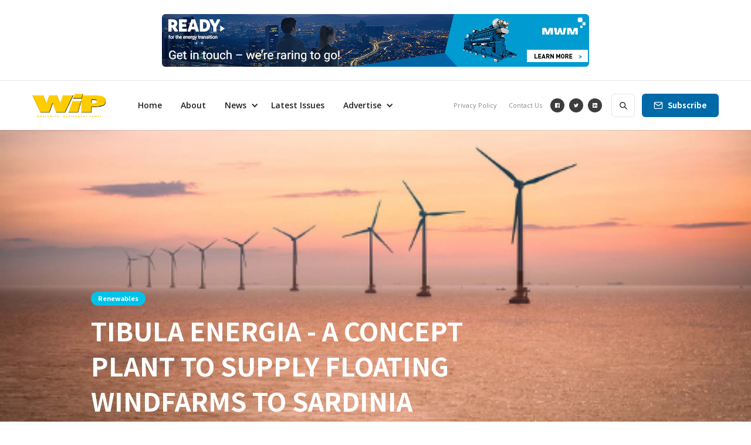

--- FILE ---
content_type: text/html; charset=utf-8
request_url: https://www.wipmagazines.com/posts/tibula-energia-a-concept-plant-to-supply-folating-windfarms-to-sardinia
body_size: 11094
content:
<!DOCTYPE html><!-- Last Published: Thu Jan 15 2026 17:59:32 GMT+0000 (Coordinated Universal Time) --><html data-wf-domain="www.wipmagazines.com" data-wf-page="5e4d0666b1dcec0901bb4cde" data-wf-site="5e4bf001d8798865c3e3f999" data-wf-collection="5e4d0666b1dcec8c9dbb4c32" data-wf-item-slug="tibula-energia-a-concept-plant-to-supply-folating-windfarms-to-sardinia"><head><meta charset="utf-8"/><title>TIBULA ENERGIA - A CONCEPT PLANT TO SUPPLY FLOATING WINDFARMS TO SARDINIA</title><meta content="Falck Renewables and BlueFloat Energy have proposed a plan involving the siting of a 975 MW floating offshore wind farm off the north-eastern coast of Sardinia." name="description"/><meta content="TIBULA ENERGIA - A CONCEPT PLANT TO SUPPLY FLOATING WINDFARMS TO SARDINIA" property="og:title"/><meta content="Falck Renewables and BlueFloat Energy have proposed a plan involving the siting of a 975 MW floating offshore wind farm off the north-eastern coast of Sardinia." property="og:description"/><meta content="https://cdn.prod.website-files.com/5e4bf001d879887672e3f99e/62a7d0be43a3e82dfb937f7c_8.png" property="og:image"/><meta content="TIBULA ENERGIA - A CONCEPT PLANT TO SUPPLY FLOATING WINDFARMS TO SARDINIA" property="twitter:title"/><meta content="Falck Renewables and BlueFloat Energy have proposed a plan involving the siting of a 975 MW floating offshore wind farm off the north-eastern coast of Sardinia." property="twitter:description"/><meta content="https://cdn.prod.website-files.com/5e4bf001d879887672e3f99e/62a7d0be43a3e82dfb937f7c_8.png" property="twitter:image"/><meta property="og:type" content="website"/><meta content="summary_large_image" name="twitter:card"/><meta content="width=device-width, initial-scale=1" name="viewport"/><meta content="UA-159169248-1" name="google-site-verification"/><link href="https://cdn.prod.website-files.com/5e4bf001d8798865c3e3f999/css/wip-magazines.webflow.shared.71a193620.css" rel="stylesheet" type="text/css" integrity="sha384-caGTYgkQV+TcJC+eADk2d1DLEIUyzbLsnDJQc6OZKKezEOiLT2vvG+atxh9kqo7w" crossorigin="anonymous"/><link href="https://fonts.googleapis.com" rel="preconnect"/><link href="https://fonts.gstatic.com" rel="preconnect" crossorigin="anonymous"/><script src="https://ajax.googleapis.com/ajax/libs/webfont/1.6.26/webfont.js" type="text/javascript"></script><script type="text/javascript">WebFont.load({  google: {    families: ["Open Sans:300,300italic,400,400italic,600,600italic,700,700italic,800,800italic","Ubuntu:300,300italic,400,400italic,500,500italic,700,700italic","Noto Sans HK:regular,500,700"]  }});</script><script type="text/javascript">!function(o,c){var n=c.documentElement,t=" w-mod-";n.className+=t+"js",("ontouchstart"in o||o.DocumentTouch&&c instanceof DocumentTouch)&&(n.className+=t+"touch")}(window,document);</script><link href="https://cdn.prod.website-files.com/5e4bf001d8798865c3e3f999/5e5660d5b6294cb1e00c410f_3232.png" rel="shortcut icon" type="image/x-icon"/><link href="https://cdn.prod.website-files.com/5e4bf001d8798865c3e3f999/5e4c1951df085278beec0b86_WIPfavi.png" rel="apple-touch-icon"/><script async="" src="https://www.googletagmanager.com/gtag/js?id=UA-159169248-1"></script><script type="text/javascript">window.dataLayer = window.dataLayer || [];function gtag(){dataLayer.push(arguments);}gtag('js', new Date());gtag('config', 'UA-159169248-1', {'anonymize_ip': false});</script><script type="text/javascript">!function(f,b,e,v,n,t,s){if(f.fbq)return;n=f.fbq=function(){n.callMethod?n.callMethod.apply(n,arguments):n.queue.push(arguments)};if(!f._fbq)f._fbq=n;n.push=n;n.loaded=!0;n.version='2.0';n.agent='plwebflow';n.queue=[];t=b.createElement(e);t.async=!0;t.src=v;s=b.getElementsByTagName(e)[0];s.parentNode.insertBefore(t,s)}(window,document,'script','https://connect.facebook.net/en_US/fbevents.js');fbq('consent', 'revoke');fbq('init', '2294899810644148');fbq('track', 'PageView');</script><!-- For IE <= 9 -->
<!--[if IE]>
<script type="text/javascript">
    window.location = "https://www.outdatedbrowser.com";
</script>
<![endif]-->

<!-- For IE > 9 -->
<script type="text/javascript">
    if (window.navigator.msPointerEnabled) {
        window.location = "https://outdatedbrowser.com";
    }
</script></head><body><div class="page-wrapper"><div class="section banner-section"><div class="wrapper side-paddings w-container"><a href="https://www.mwm.net/" target="_blank" class="banner-728x90 w-inline-block"><img src="https://cdn.prod.website-files.com/5e4bf001d8798865c3e3f999/67af1b216d69689e3422eff4_CES20001-READY_Banner_728x90px_1_001_sst.gif" alt=""/></a></div></div><div class="subscribe-popup"><div class="popup"><a data-w-id="815c6cd4-8036-9e9d-af11-10e598a3accc" href="#" class="close-button w-inline-block"><img src="https://cdn.prod.website-files.com/5e4bf001d8798865c3e3f999/5e4bf001d87988be93e3fb8d_x.svg" alt=""/></a><div class="subscribe-popup-image"></div><div class="popup-info"><h3>📬 <br/>Sign Up for Our Amazing Newsletter!</h3><p class="paragraph-small text-grey">Writing result-oriented ad copy is difficult, as it must appeal to, entice, and convince consumers to take action.</p><div class="full-width w-form"><form id="wf-form-Footer-Form" name="wf-form-Footer-Form" data-name="Footer Form" method="get" class="subscribe-popup-grid" data-wf-page-id="5e4d0666b1dcec0901bb4cde" data-wf-element-id="815c6cd4-8036-9e9d-af11-10e598a3acd7"><input class="input w-input" maxlength="256" name="Footer-Subscribe-2" data-name="Footer Subscribe 2" placeholder="Email address" type="email" id="Footer-Subscribe-2" required=""/><input type="submit" data-wait="Please wait..." class="button w-button" value="Subscribe"/><div id="w-node-_3a6d75b8-c251-940d-8ed9-73c31209ac7d-98a3acca" class="form-info">No spam ever. Read our <a href="/privacy-policy" class="text-link-dark">Privacy Policy</a></div></form><div class="form-success w-form-done"><div>Thank you! Your submission has been received!</div></div><div class="form-error w-form-fail"><div>Oops! Something went wrong while submitting the form.</div></div></div></div></div><div data-w-id="8320a785-99cd-bbdc-fd84-db16e1cc82eb" class="popup-overlay"></div></div><div data-animation="default" class="nav-bar-v1 w-nav" data-easing2="ease" data-easing="ease" data-collapse="medium" data-w-id="68906341-c776-5606-916e-b44fde4e642a" role="banner" data-duration="400" id="Navigation"><div class="wrapper nav-bar-v1-wrapper"><a href="/" class="nav-brand-v1 w-nav-brand"><img src="https://cdn.prod.website-files.com/5e4bf001d8798865c3e3f999/5e4e6408eef59370914e96ec_WIP_LOGO.svg" alt="WIP-LOGO-SVG" class="nav-logo"/></a><nav role="navigation" class="nav-menu-v1 w-nav-menu"><form action="/search" class="search-form w-form"><input class="search-form-input w-input" maxlength="256" name="query" placeholder=" Search..." type="search" id="search" required=""/><input type="submit" class="search-button w-button" value=" "/></form><a href="/" class="nav-link w-nav-link">Home</a><a href="/about-us" class="nav-link w-nav-link">About</a><a href="/all-news" class="nav-link-copy w-nav-link">All News</a><div data-hover="true" data-delay="400" class="dropdown dropdown-big w-dropdown"><div class="nav-link w-dropdown-toggle"><div class="text-block-67">News</div><div class="icon-4-copy w-icon-dropdown-toggle"></div></div><nav class="dropdown-wrapper w-dropdown-list"><div class="dropdown-space"></div><div class="wrapper"><div class="dropdown-list big-list"><div class="dropdown-sidebar w-dyn-list"><div role="list" class="w-dyn-items"><div role="listitem" class="w-dyn-item"><a href="/categories/association" class="dropdown-sidebar-link">Association</a></div><div role="listitem" class="w-dyn-item"><a href="/categories/batteries" class="dropdown-sidebar-link">Batteries</a></div><div role="listitem" class="w-dyn-item"><a href="/categories/chp-cogeneration" class="dropdown-sidebar-link">CHP</a></div><div role="listitem" class="w-dyn-item"><a href="/categories/cables" class="dropdown-sidebar-link">Cables</a></div><div role="listitem" class="w-dyn-item"><a href="/categories/electric" class="dropdown-sidebar-link">Electric</a></div><div role="listitem" class="w-dyn-item"><a href="/categories/events" class="dropdown-sidebar-link">Events</a></div><div role="listitem" class="w-dyn-item"><a href="/categories/fuel-cells" class="dropdown-sidebar-link">Fuel Cells</a></div><div role="listitem" class="w-dyn-item"><a href="/categories/gensets" class="dropdown-sidebar-link">Gensets</a></div><div role="listitem" class="w-dyn-item"><a href="/categories/industry" class="dropdown-sidebar-link">Industry</a></div><div role="listitem" class="w-dyn-item"><a href="/categories/megsa" class="dropdown-sidebar-link">MEGSA</a></div><div role="listitem" class="w-dyn-item"><a href="/categories/renewables" class="dropdown-sidebar-link">Renewables</a></div><div role="listitem" class="w-dyn-item"><a href="/categories/silencers" class="dropdown-sidebar-link">Silencers</a></div><div role="listitem" class="w-dyn-item"><a href="/categories/ukgsa" class="dropdown-sidebar-link">UKGSA</a></div><div role="listitem" class="w-dyn-item"><a href="/categories/ups-systems" class="dropdown-sidebar-link">UPS Systems</a></div></div></div><div class="dropdown-posts w-dyn-list"><div role="list" class="dropdown-post-grid w-dyn-items"><div role="listitem" class="w-dyn-item"><div class="post-card"><a href="/posts/discover-the-technology-powering-the-energy-transition-this-11-12th-march-2026" class="thumbnail-small w-inline-block"><div class="badge">Events</div><div style="background-image:url(&quot;https://cdn.prod.website-files.com/5e4bf001d879887672e3f99e/6970fedf03a1091e15670ceb_HZ7A6712.jpg&quot;)" class="thumbnail"></div></a><a href="/posts/discover-the-technology-powering-the-energy-transition-this-11-12th-march-2026" class="post-heading-link w-inline-block"><h6 class="post-heading-small">Discover the technology powering the energy transition this 11-12th March 2026</h6></a><div class="post-info"><div class="post-info-block"><img src="https://cdn.prod.website-files.com/5e4bf001d8798865c3e3f999/5e4bf001d8798853c2e3fb99_calendar.svg" alt="" class="mini-icon-grey"/><div>Jan 21, 2026</div></div><div class="post-info-block"><div class="divider-small"></div><img src="https://cdn.prod.website-files.com/5e4bf001d8798865c3e3f999/5e4bf001d87988d7d8e3fa21_clock.svg" alt="" class="mini-icon-grey"/><div>2</div><div> min read</div></div></div></div></div><div role="listitem" class="w-dyn-item"><div class="post-card"><a href="/posts/emergency-power-for-salmon-facility-farms-in-norway" class="thumbnail-small w-inline-block"><div class="badge">Gensets</div><div style="background-image:url(&quot;https://cdn.prod.website-files.com/5e4bf001d879887672e3f99e/6967c0666607e98470ab4a67_8a.HIMOINSA%20NORWAY%20copy.jpg&quot;)" class="thumbnail"></div></a><a href="/posts/emergency-power-for-salmon-facility-farms-in-norway" class="post-heading-link w-inline-block"><h6 class="post-heading-small">EMERGENCY POWER FOR SALMON FACILITY FARMS IN NORWAY</h6></a><div class="post-info"><div class="post-info-block"><img src="https://cdn.prod.website-files.com/5e4bf001d8798865c3e3f999/5e4bf001d8798853c2e3fb99_calendar.svg" alt="" class="mini-icon-grey"/><div>Jan 14, 2026</div></div><div class="post-info-block"><div class="divider-small"></div><img src="https://cdn.prod.website-files.com/5e4bf001d8798865c3e3f999/5e4bf001d87988d7d8e3fa21_clock.svg" alt="" class="mini-icon-grey"/><div>7</div><div> min read</div></div></div></div></div><div role="listitem" class="w-dyn-item"><div class="post-card"><a href="/posts/three-dynamic-ups-units-for-the-university-of-oslo-norway" class="thumbnail-small w-inline-block"><div class="badge">Gensets</div><div style="background-image:url(&quot;https://cdn.prod.website-files.com/5e4bf001d879887672e3f99e/6967bca2960f1f7c3c9f8935_5.%20MTU%20OSLO%20NORWAY.png&quot;)" class="thumbnail"></div></a><a href="/posts/three-dynamic-ups-units-for-the-university-of-oslo-norway" class="post-heading-link w-inline-block"><h6 class="post-heading-small">THREE DYNAMIC UPS UNITS FOR THE UNIVERSITY OF OSLO, NORWAY</h6></a><div class="post-info"><div class="post-info-block"><img src="https://cdn.prod.website-files.com/5e4bf001d8798865c3e3f999/5e4bf001d8798853c2e3fb99_calendar.svg" alt="" class="mini-icon-grey"/><div>Jan 14, 2026</div></div><div class="post-info-block"><div class="divider-small"></div><img src="https://cdn.prod.website-files.com/5e4bf001d8798865c3e3f999/5e4bf001d87988d7d8e3fa21_clock.svg" alt="" class="mini-icon-grey"/><div>1</div><div> min read</div></div></div></div></div><div role="listitem" class="w-dyn-item"><div class="post-card"><a href="/posts/a-new-public-car-park-project-in-france-is-based-on-an-ultra-reliable-generator" class="thumbnail-small w-inline-block"><div class="badge">Gensets</div><div style="background-image:url(&quot;https://cdn.prod.website-files.com/5e4bf001d879887672e3f99e/6967bc5293b670a018f7e86e_4.GENESAL.%20FRANCE.CAR%20PARK.jpg&quot;)" class="thumbnail"></div></a><a href="/posts/a-new-public-car-park-project-in-france-is-based-on-an-ultra-reliable-generator" class="post-heading-link w-inline-block"><h6 class="post-heading-small">A NEW PUBLIC CAR PARK PROJECT IN FRANCE IS BASED ON AN ULTRA-RELIABLE GENERATOR</h6></a><div class="post-info"><div class="post-info-block"><img src="https://cdn.prod.website-files.com/5e4bf001d8798865c3e3f999/5e4bf001d8798853c2e3fb99_calendar.svg" alt="" class="mini-icon-grey"/><div>Jan 14, 2026</div></div><div class="post-info-block"><div class="divider-small"></div><img src="https://cdn.prod.website-files.com/5e4bf001d8798865c3e3f999/5e4bf001d87988d7d8e3fa21_clock.svg" alt="" class="mini-icon-grey"/><div>1</div><div> min read</div></div></div></div></div></div></div></div></div></nav></div><a href="/latest-issues" class="nav-link w-nav-link">Latest Issues</a><div data-hover="true" data-delay="400" class="dropdown w-dropdown"><div class="nav-link w-dropdown-toggle"><div class="text-block-68">Advertise</div><div class="icon-4-copy w-icon-dropdown-toggle"></div></div><nav class="dropdown-list w-dropdown-list"><div class="dropdown-space"></div><a href="/advertise/banners" class="dropdown-link w-dropdown-link">Banners</a><a href="/advertise/e-newsletter" class="dropdown-link w-dropdown-link">Newsletter</a></nav></div><div class="nav-menu-small"><a href="/privacy-policy" class="nav-link-small w-nav-link">Privacy Policy</a><a href="/contact-us" class="nav-link-small w-nav-link">Contact Us</a></div><div class="content horizontal"><a href="https://www.facebook.com/powermediainternationalgroup" target="_blank" class="icn-social-small facebook w-inline-block"></a><a href="https://twitter.com/PMI_WIP" target="_blank" class="icn-social-small twitter w-inline-block"></a><a href="https://www.linkedin.com/company/power-media-international/" target="_blank" class="icn-social-small linkedin w-inline-block"></a></div></nav><div class="nav-right"><a href="#" data-w-id="68906341-c776-5606-916e-b44fde4e6472" class="button subscribe-button w-button">Subscribe</a></div><div class="menu-button w-nav-button"><div class="menu-icon"><div class="menu-line-top"></div><div class="menu-line-middle"></div><div class="menu-line-bottom"></div></div></div></div></div><div id="Hero" style="background-image:url(&quot;https://cdn.prod.website-files.com/5e4bf001d879887672e3f99e/62a7d0be43a3e82dfb937f7c_8.png&quot;)" class="section post-hero-section"><div class="wrapper"><div class="post-hero-content"><a style="background-color:#00c2e9" href="/categories/renewables" class="badge">Renewables</a><h1 class="post-heading">TIBULA ENERGIA - A CONCEPT PLANT TO SUPPLY FLOATING WINDFARMS TO SARDINIA</h1><div class="post-info text-white"><a href="/team/pmi-group-press-team" class="post-info-author text-white w-inline-block"><img src="https://cdn.prod.website-files.com/5e4bf001d8798865c3e3f999/5e4bf001d87988230de3fb9e_user-white.svg" alt="" class="mini-icon"/><div>PMI Group Press Team</div><div class="divider-small transparent"></div></a><div class="post-info-block"><img src="https://cdn.prod.website-files.com/5e4bf001d8798865c3e3f999/5e4bf001d879882493e3fb83_calendar-white.svg" alt="" class="mini-icon"/><div>Jun 13, 2022</div></div><div class="post-info-block"><div class="divider-small transparent"></div><img src="https://cdn.prod.website-files.com/5e4bf001d8798865c3e3f999/5e4bf001d879881117e3fb71_clock-white.svg" alt="" class="mini-icon"/><div>1</div><div> min read</div></div></div></div></div><div class="post-hero-gradient"></div></div><div class="section"><div class="wrapper w-container"><div class="post-wrapper"><div class="post-content"><div class="post-body"><div class="post-share"><a href="http://twitter.com/share?text=@GMP_WIP Check out all the latest POWER news &gt;&gt;&gt;&amp;url=https://www.wipmagazines.com/&amp;hashtags=powerindustry,news,energyindustry,WIP" target="_blank" class="social-icon twitter w-inline-block"><img src="https://cdn.prod.website-files.com/5e4bf001d8798865c3e3f999/5e4bf001d879885f3de3fb3e_twitter-white.svg" alt=""/></a><a href="https://www.facebook.com/globalmediapublishing/" target="_blank" class="social-icon facebook w-inline-block"><img src="https://cdn.prod.website-files.com/5e4bf001d8798865c3e3f999/5e4bf001d87988406be3fb3d_facebook-white.svg" alt=""/></a><a href="https://www.linkedin.com/company/global-media-publishing-ltd/" target="_blank" class="social-icon pinterest w-inline-block"><img src="https://cdn.prod.website-files.com/5e4bf001d8798865c3e3f999/5e4bf66a67b15cb90ad0d24b_linkedin-white.svg" alt=""/></a><a href="mailto:oscar@gmp.uk.com?subject=wipmagazines.com" class="social-icon w-inline-block"><img src="https://cdn.prod.website-files.com/5e4bf001d8798865c3e3f999/5e4bf001d879881ebee3fb9c_mail-white.svg" alt=""/></a></div><div class="post w-clearfix"><div class="post-first-letter">F</div><div class="post-rich-text w-richtext"><p>Falck Renewables and BlueFloat Energy  have proposed a plan involving the siting of a 975 MW floating offshore wind farm off the north-eastern coast of Sardinia. The project - yet to be formally approved - involves 62 floating wind turbines, based 25 to 40 km from the coast, offering a projected power generation output of over 3.4 TWh. A project like this could avoid the release of more than 1.6 million tonnes of CO2 emissions avoided each year, says the two companies involved.</p></div><div class="post-bottom-info"><div>Posted </div><div>Jun 13, 2022</div><div> in </div><a href="/categories/renewables" class="post-bottom-category">Renewables</a><div> category</div></div><div><div class="w-form"><form id="wf-form-news-stroy-form" name="wf-form-news-stroy-form" data-name="news-stroy-form" method="get" class="form" data-wf-page-id="5e4d0666b1dcec0901bb4cde" data-wf-element-id="a000caf3-7f69-c1a0-455c-fd31aa49010b"><label for="Email-3">email</label><input class="text-field-2 w-input" maxlength="256" name="Email" data-name="Email" placeholder="Enter Your Email" type="email" id="Email-3" required=""/><label for="Plain">Comments</label><input class="text-field w-input" maxlength="256" name="Plain" data-name="Plain" placeholder="Share your thoughts with our press team" type="text" id="Plain" required=""/><input type="submit" data-wait="Please wait..." class="button w-button" value="Submit"/></form><div class="w-form-done"><div>Thank you! Your submission has been received!</div></div><div class="w-form-fail"><div>Oops! Something went wrong while submitting the form.</div></div></div></div><div class="post-about"><div class="post-author"><div style="background-image:url(&quot;https://cdn.prod.website-files.com/5e4bf001d879887672e3f99e/6005efd4868d613b7cba984d_Untitled%20design%2019.18.30.png&quot;)" class="post-avatar"></div><h4>PMI Group Press Team</h4><a href="/team/pmi-group-press-team" class="post-author-link">View Posts</a></div><div class="post-tags"><h6>Post Tags:</h6><div class="w-dyn-list"><div role="list" class="post-tags-list w-dyn-items"><div role="listitem" class="w-dyn-item"><a href="/tags/hydro-power" class="tag">Hydro</a></div></div></div></div></div></div></div><div class="post-more"><div class="header-block side-margins"><div class="header"><h4 class="header-text">More from </h4><h4 class="header-text">Renewables</h4></div><a href="/categories/renewables" class="more-link w-inline-block"><div>View All</div><div class="more-link-icon"><img src="https://cdn.prod.website-files.com/5e4bf001d8798865c3e3f999/5e4bf001d87988db81e3fb87_right.svg" alt="" class="more-link-arrow"/><img src="https://cdn.prod.website-files.com/5e4bf001d8798865c3e3f999/5e4bf001d879883c4be3fb96_right-white.svg" alt="" class="more-link-arrow-hover"/></div></a><div class="header-line"></div></div><div class="w-dyn-list"><div role="list" class="grid-mini w-dyn-items"><div role="listitem" class="w-dyn-item"><div class="post-mini"><a href="/posts/eu49-million-awarded-for-clean-technology-factory-in-europe" class="post-mini-thumbnail w-inline-block"><div style="background-image:url(&quot;https://cdn.prod.website-files.com/5e4bf001d879887672e3f99e/691233f13532e2a50c06508f_10.VOLVO%20FACTORY-min.png&quot;)" class="thumbnail"></div></a><div class="post-mini-content"><a href="/posts/eu49-million-awarded-for-clean-technology-factory-in-europe" class="post-heading-link w-inline-block"><h5 class="post-mini-heading">€49 MILLION AWARDED FOR CLEAN TECHNOLOGY FACTORY IN EUROPE  </h5></a><div class="post-info"><img src="https://cdn.prod.website-files.com/5e4bf001d8798865c3e3f999/5e4bf001d87988d7d8e3fa21_clock.svg" alt="" class="mini-icon-grey"/><div class="w-dyn-bind-empty"></div><div> min read</div></div></div></div></div><div role="listitem" class="w-dyn-item"><div class="post-mini"><a href="/posts/36-mw-of-hybrid-gas-and-battery-power-for-senex-energys-atlas-and-mimas-projects-queensland-australia" class="post-mini-thumbnail w-inline-block"><div style="background-image:url(&quot;https://cdn.prod.website-files.com/5e4bf001d879887672e3f99e/69123330dd737f7bb9bb25c2_9.%20%20INNIO%20AUSTRALIA%20QUEENSLAND%201.jpg&quot;)" class="thumbnail"></div></a><div class="post-mini-content"><a href="/posts/36-mw-of-hybrid-gas-and-battery-power-for-senex-energys-atlas-and-mimas-projects-queensland-australia" class="post-heading-link w-inline-block"><h5 class="post-mini-heading">36 MW OF HYBRID GAS AND BATTERY POWER FOR SENEX ENERGY’S ATLAS AND MIMAS PROJECTS QUEENSLAND, AUSTRALIA  </h5></a><div class="post-info"><img src="https://cdn.prod.website-files.com/5e4bf001d8798865c3e3f999/5e4bf001d87988d7d8e3fa21_clock.svg" alt="" class="mini-icon-grey"/><div class="w-dyn-bind-empty"></div><div> min read</div></div></div></div></div><div role="listitem" class="w-dyn-item"><div class="post-mini"><a href="/posts/tailored-energy-for-the-first-floating-offshore-wind-turbine-in-bilbao-spain" class="post-mini-thumbnail w-inline-block"><div style="background-image:url(&quot;https://cdn.prod.website-files.com/5e4bf001d879887672e3f99e/68f132a5ce83d570ddcb0348_6.GENESAL%20BILBAO%20data%20centre.jpg&quot;)" class="thumbnail"></div></a><div class="post-mini-content"><a href="/posts/tailored-energy-for-the-first-floating-offshore-wind-turbine-in-bilbao-spain" class="post-heading-link w-inline-block"><h5 class="post-mini-heading">TAILORED ENERGY FOR THE FIRST FLOATING OFFSHORE WIND TURBINE IN BILBAO, SPAIN</h5></a><div class="post-info"><img src="https://cdn.prod.website-files.com/5e4bf001d8798865c3e3f999/5e4bf001d87988d7d8e3fa21_clock.svg" alt="" class="mini-icon-grey"/><div>1</div><div> min read</div></div></div></div></div><div role="listitem" class="w-dyn-item"><div class="post-mini"><a href="/posts/jupiter-a-natural-gas-engine---features-an-advanced-ecu-controlled-fuel-system" class="post-mini-thumbnail w-inline-block"><div style="background-image:url(&quot;https://cdn.prod.website-files.com/5e4bf001d879887672e3f99e/68bf246c5e022be1980913e4_7.%20LISTER%20PETTER%20JUPITER.png&quot;)" class="thumbnail"></div></a><div class="post-mini-content"><a href="/posts/jupiter-a-natural-gas-engine---features-an-advanced-ecu-controlled-fuel-system" class="post-heading-link w-inline-block"><h5 class="post-mini-heading"> JUPITER - A NATURAL GAS ENGINE - FEATURES AN ADVANCED ECU-CONTROLLED FUEL SYSTEM</h5></a><div class="post-info"><img src="https://cdn.prod.website-files.com/5e4bf001d8798865c3e3f999/5e4bf001d87988d7d8e3fa21_clock.svg" alt="" class="mini-icon-grey"/><div>2</div><div> min read</div></div></div></div></div></div></div></div><div class="post-subscribe"><h4>Join Our Newsletter and Get the Latest<br/>Posts to Your Inbox</h4><div class="w-form"><form id="email-form" name="email-form" data-name="Email Form" method="get" data-wf-page-id="5e4d0666b1dcec0901bb4cde" data-wf-element-id="20a0cb35-ae16-c98b-d144-28405cfb14fe"><div class="w-layout-grid subscribe-v1-grid"><input class="input no-margin w-input" maxlength="256" name="Subscribe-v4-Email-2" data-name="Subscribe V 4 Email 2" placeholder="Email Address" type="email" id="Subscribe-v4-Email-2" required=""/><input type="submit" data-wait="Please wait..." class="button w-button" value="Subscribe"/></div><div class="form-info">No spam ever. Read our <a href="#" class="text-link-dark">Privacy Policy</a></div></form><div class="form-success w-form-done"><div>Thank you! Your submission has been received!</div></div><div class="form-error w-form-fail"><div>Oops! Something went wrong while submitting the form.</div></div></div></div></div><div class="sidebar"><div class="sidebar-block"><div class="header-block"><h4 class="header">Featured</h4><div class="header-line"></div></div><div class="w-dyn-list"><div role="list" class="grid-mini-list w-dyn-items"><div role="listitem" class="w-dyn-item"><div class="post-mini"><a href="/posts/discover-the-technology-powering-the-energy-transition-this-11-12th-march-2026" class="post-mini-thumbnail w-inline-block"><div style="background-image:url(&quot;https://cdn.prod.website-files.com/5e4bf001d879887672e3f99e/6970fedf03a1091e15670ceb_HZ7A6712.jpg&quot;)" class="thumbnail"></div></a><div class="post-mini-content"><a href="/posts/discover-the-technology-powering-the-energy-transition-this-11-12th-march-2026" class="post-heading-link w-inline-block"><h6 class="post-mini-heading">Discover the technology powering the energy transition this 11-12th March 2026</h6></a><div class="post-info"><img src="https://cdn.prod.website-files.com/5e4bf001d8798865c3e3f999/5e4bf001d87988d7d8e3fa21_clock.svg" alt="" class="mini-icon-grey"/><div>2</div><div> min read</div></div></div></div></div><div role="listitem" class="w-dyn-item"><div class="post-mini"><a href="/posts/emergency-power-for-salmon-facility-farms-in-norway" class="post-mini-thumbnail w-inline-block"><div style="background-image:url(&quot;https://cdn.prod.website-files.com/5e4bf001d879887672e3f99e/6967c0666607e98470ab4a67_8a.HIMOINSA%20NORWAY%20copy.jpg&quot;)" class="thumbnail"></div></a><div class="post-mini-content"><a href="/posts/emergency-power-for-salmon-facility-farms-in-norway" class="post-heading-link w-inline-block"><h6 class="post-mini-heading">EMERGENCY POWER FOR SALMON FACILITY FARMS IN NORWAY</h6></a><div class="post-info"><img src="https://cdn.prod.website-files.com/5e4bf001d8798865c3e3f999/5e4bf001d87988d7d8e3fa21_clock.svg" alt="" class="mini-icon-grey"/><div>7</div><div> min read</div></div></div></div></div><div role="listitem" class="w-dyn-item"><div class="post-mini"><a href="/posts/three-dynamic-ups-units-for-the-university-of-oslo-norway" class="post-mini-thumbnail w-inline-block"><div style="background-image:url(&quot;https://cdn.prod.website-files.com/5e4bf001d879887672e3f99e/6967bca2960f1f7c3c9f8935_5.%20MTU%20OSLO%20NORWAY.png&quot;)" class="thumbnail"></div></a><div class="post-mini-content"><a href="/posts/three-dynamic-ups-units-for-the-university-of-oslo-norway" class="post-heading-link w-inline-block"><h6 class="post-mini-heading">THREE DYNAMIC UPS UNITS FOR THE UNIVERSITY OF OSLO, NORWAY</h6></a><div class="post-info"><img src="https://cdn.prod.website-files.com/5e4bf001d8798865c3e3f999/5e4bf001d87988d7d8e3fa21_clock.svg" alt="" class="mini-icon-grey"/><div>1</div><div> min read</div></div></div></div></div></div></div></div><div class="sidebar-block"><div class="header-block"><h4 class="header">Tags</h4><div class="header-line"></div></div><div class="w-dyn-list"><div role="list" class="sidebar-tags w-dyn-items"><div role="listitem" class="w-dyn-item"><a href="/tags/alternators" class="tag">Alternators</a></div><div role="listitem" class="w-dyn-item"><a href="/tags/batteries" class="tag">Batteries</a></div><div role="listitem" class="w-dyn-item"><a href="/tags/biomass" class="tag">Biomass</a></div><div role="listitem" class="w-dyn-item"><a href="/tags/cogeneration" class="tag">Cogeneration</a></div><div role="listitem" class="w-dyn-item"><a href="/tags/controllers" class="tag">Controllers</a></div><div role="listitem" class="w-dyn-item"><a href="/tags/cooling" class="tag">Cooling</a></div><div role="listitem" class="w-dyn-item"><a href="/tags/data-centres" class="tag">Data Centres</a></div><div role="listitem" class="w-dyn-item"><a href="/tags/district-heating" class="tag">District Heating</a></div><div role="listitem" class="w-dyn-item"><a href="/tags/energy-storage" class="tag">Energy Storage</a></div><div role="listitem" class="w-dyn-item"><a href="/tags/engines" class="tag">Engines</a></div><div role="listitem" class="w-dyn-item"><a href="/tags/exhausts" class="tag">Exhausts</a></div><div role="listitem" class="w-dyn-item"><a href="/tags/exhibitions" class="tag">Exhibitions</a></div><div role="listitem" class="w-dyn-item"><a href="/tags/gas-turbines" class="tag">Gas Turbines</a></div><div role="listitem" class="w-dyn-item"><a href="/tags/generators" class="tag">Generators</a></div><div role="listitem" class="w-dyn-item"><a href="/tags/components" class="tag">Genset Components</a></div><div role="listitem" class="w-dyn-item"><a href="/tags/green-energy" class="tag">Green Energy</a></div><div role="listitem" class="w-dyn-item"><a href="/tags/hvac" class="tag">HVAC</a></div><div role="listitem" class="w-dyn-item"><a href="/tags/heat-exchangers" class="tag">Heat Exchangers</a></div><div role="listitem" class="w-dyn-item"><a href="/tags/hydro-power" class="tag">Hydro</a></div><div role="listitem" class="w-dyn-item"><a href="/tags/hydrogen" class="tag">Hydrogen</a></div><div role="listitem" class="w-dyn-item"><a href="/tags/industry" class="tag">Industry</a></div><div role="listitem" class="w-dyn-item"><a href="/tags/lighting" class="tag">LIghting</a></div><div role="listitem" class="w-dyn-item"><a href="/tags/marine" class="tag">Marine</a></div><div role="listitem" class="w-dyn-item"><a href="/tags/middle-east-2" class="tag">Middle East</a></div><div role="listitem" class="w-dyn-item"><a href="/tags/power-plants" class="tag">Power Plants</a></div><div role="listitem" class="w-dyn-item"><a href="/tags/rentals" class="tag">Rentals</a></div><div role="listitem" class="w-dyn-item"><a href="/tags/scr" class="tag">SCR</a></div><div role="listitem" class="w-dyn-item"><a href="/tags/silencers" class="tag">Silencers</a></div><div role="listitem" class="w-dyn-item"><a href="/tags/solar-power" class="tag">Solar</a></div><div role="listitem" class="w-dyn-item"><a href="/tags/steam-turbines" class="tag">Steam Turbines</a></div><div role="listitem" class="w-dyn-item"><a href="/tags/turbines" class="tag">Turbines</a></div><div role="listitem" class="w-dyn-item"><a href="/tags/wind" class="tag">Wind</a></div><div role="listitem" class="w-dyn-item"><a href="/tags/emissions" class="tag">emissions</a></div></div></div></div><div class="sidebar-block"><div class="header-block"><h4 class="header">Newsletter</h4><div class="header-line"></div></div><div class="w-form"><form id="wf-form-Sidebar-Subscribe-Form" name="wf-form-Sidebar-Subscribe-Form" data-name="Sidebar Subscribe Form" method="get" class="subscribe-v3-form" data-wf-page-id="5e4d0666b1dcec0901bb4cde" data-wf-element-id="318d3455-207c-bbd1-9913-c9a3760d94b6"><div class="subscribe-v3-text">📬 New posts straight to your inbox</div><div class="w-layout-grid subscribe-v3-grid"><input class="input w-input" maxlength="256" name="Sidebar-Subscribe-Email" data-name="Sidebar Subscribe Email" placeholder="Email address" type="email" id="Sidebar-Subscribe-Email" required=""/><input type="submit" data-wait="Please wait..." class="button w-button" value="Subscribe"/></div><div class="form-info">No spam ever. Read our <a href="#" class="text-link-dark">Privacy Policy</a></div></form><div class="form-success w-form-done"><div>Thank you! Your submission has been received!</div></div><div class="form-error w-form-fail"><div>Oops! Something went wrong while submitting the form.</div></div></div></div><div class="sidebar-block sticky"><a href="https://www.jenbacher.us/en" target="_blank" class="banner-sidebar-copy w-inline-block"><img src="https://cdn.prod.website-files.com/5e4bf001d8798865c3e3f999/62fa1a08d524938c725217a9_220609_v01_INNIO_Online_banner_NewYork_300x250_EN.gif" alt=""/></a></div><div class="sidebar-block sticky"><a href="https://linkprotect.cudasvc.com/url?a=https%3a%2f%2fwww.volvopenta.com%2findustrial%2fbattery-energy-storage%2f%3fL1%3dOn%2520Land%26L2%3dBattery%2520energy%2520storage%26utm_medium%3dpr%26utm_source%3dindustrial%2bpr%2bpaid%26utm_campaign%3dvp-global-do-ao-exposure-industrial-pr_wip&amp;c=E,1,Y-zUrqC40SohwGB5A07MiAxKr1TfzL0P5jCqYvimpcvcRLi8aHrzaOa1wPksC3fR_idQcHUB0GSi_850tov3ssftOP1e9qIim9Sff2vim65MZ9XcM2GOeqztPgY,&amp;typo=1" target="_blank" class="banner-sidebar w-inline-block"><img src="https://cdn.prod.website-files.com/5e4bf001d8798865c3e3f999/65153c95d6711f9008f57664_WIP%20Ads%20Option%204.jpg" alt="" class="volvo"/></a></div></div></div></div></div><div class="section"><div class="wrapper w-container"><div class="header-block side-margins"><div class="header"><h3 class="header-text">More News</h3></div><a href="/all-news" class="more-link w-inline-block"><div>View All</div><div class="more-link-icon"><img src="https://cdn.prod.website-files.com/5e4bf001d8798865c3e3f999/5e4bf001d87988db81e3fb87_right.svg" alt="" class="more-link-arrow"/><img src="https://cdn.prod.website-files.com/5e4bf001d8798865c3e3f999/5e4bf001d879883c4be3fb96_right-white.svg" alt="" class="more-link-arrow-hover"/></div></a><div class="header-line"></div></div><div class="w-dyn-list"><div role="list" class="grid-medium w-dyn-items"><div role="listitem" class="w-dyn-item"><div class="post-card"><a href="/posts/emergency-power-for-salmon-facility-farms-in-norway" class="thumbnail-medium w-inline-block"><div style="background-color:#ffa32d" class="badge">Gensets</div><div style="background-image:url(&quot;https://cdn.prod.website-files.com/5e4bf001d879887672e3f99e/6967c0666607e98470ab4a67_8a.HIMOINSA%20NORWAY%20copy.jpg&quot;)" class="thumbnail"></div></a><a href="/posts/emergency-power-for-salmon-facility-farms-in-norway" class="post-heading-link w-inline-block"><h4 class="post-heading-medium">EMERGENCY POWER FOR SALMON FACILITY FARMS IN NORWAY</h4></a><div class="post-info"><div class="post-info-block"><img src="https://cdn.prod.website-files.com/5e4bf001d8798865c3e3f999/5e4bf001d8798853c2e3fb99_calendar.svg" alt="" class="mini-icon-grey"/><div>Jan 14, 2026</div></div><div class="post-info-block"><div class="divider-small"></div><img src="https://cdn.prod.website-files.com/5e4bf001d8798865c3e3f999/5e4bf001d87988d7d8e3fa21_clock.svg" alt="" class="mini-icon-grey"/><div>7</div><div> min read</div></div></div></div></div><div role="listitem" class="w-dyn-item"><div class="post-card"><a href="/posts/four-gw-of-on-site-power-generation-for-a-data-centre-in-utah-usa" class="thumbnail-medium w-inline-block"><div style="background-color:#ffa32d" class="badge">Gensets</div><div style="background-image:url(&quot;https://cdn.prod.website-files.com/5e4bf001d879887672e3f99e/6967bef38df2b1b05b65b728_7.CATERPILLAR%20UTAH.png&quot;)" class="thumbnail"></div></a><a href="/posts/four-gw-of-on-site-power-generation-for-a-data-centre-in-utah-usa" class="post-heading-link w-inline-block"><h4 class="post-heading-medium">FOUR GW OF ON-SITE POWER GENERATION FOR A DATA CENTRE IN UTAH, USA</h4></a><div class="post-info"><div class="post-info-block"><img src="https://cdn.prod.website-files.com/5e4bf001d8798865c3e3f999/5e4bf001d8798853c2e3fb99_calendar.svg" alt="" class="mini-icon-grey"/><div>Jan 14, 2026</div></div><div class="post-info-block"><div class="divider-small"></div><img src="https://cdn.prod.website-files.com/5e4bf001d8798865c3e3f999/5e4bf001d87988d7d8e3fa21_clock.svg" alt="" class="mini-icon-grey"/><div>1</div><div> min read</div></div></div></div></div><div role="listitem" class="w-dyn-item"><div class="post-card"><a href="/posts/104-mw-power-plant-to-help-reinforce-grid-stability-in-texas-usa" class="thumbnail-medium w-inline-block"><div style="background-color:#fa345a" class="badge">CHP</div><div style="background-image:url(&quot;https://cdn.prod.website-files.com/5e4bf001d879887672e3f99e/6967be20eb480b378997cc38_6.INNIO%20TEXAS.jpg&quot;)" class="thumbnail"></div></a><a href="/posts/104-mw-power-plant-to-help-reinforce-grid-stability-in-texas-usa" class="post-heading-link w-inline-block"><h4 class="post-heading-medium">104 MW POWER PLANT TO HELP REINFORCE GRID STABILITY IN TEXAS, USA</h4></a><div class="post-info"><div class="post-info-block"><img src="https://cdn.prod.website-files.com/5e4bf001d8798865c3e3f999/5e4bf001d8798853c2e3fb99_calendar.svg" alt="" class="mini-icon-grey"/><div>Jan 14, 2026</div></div><div class="post-info-block"><div class="divider-small"></div><img src="https://cdn.prod.website-files.com/5e4bf001d8798865c3e3f999/5e4bf001d87988d7d8e3fa21_clock.svg" alt="" class="mini-icon-grey"/><div>1</div><div> min read</div></div></div></div></div><div role="listitem" class="w-dyn-item"><div class="post-card"><a href="/posts/three-dynamic-ups-units-for-the-university-of-oslo-norway" class="thumbnail-medium w-inline-block"><div style="background-color:#ffa32d" class="badge">Gensets</div><div style="background-image:url(&quot;https://cdn.prod.website-files.com/5e4bf001d879887672e3f99e/6967bca2960f1f7c3c9f8935_5.%20MTU%20OSLO%20NORWAY.png&quot;)" class="thumbnail"></div></a><a href="/posts/three-dynamic-ups-units-for-the-university-of-oslo-norway" class="post-heading-link w-inline-block"><h4 class="post-heading-medium">THREE DYNAMIC UPS UNITS FOR THE UNIVERSITY OF OSLO, NORWAY</h4></a><div class="post-info"><div class="post-info-block"><img src="https://cdn.prod.website-files.com/5e4bf001d8798865c3e3f999/5e4bf001d8798853c2e3fb99_calendar.svg" alt="" class="mini-icon-grey"/><div>Jan 14, 2026</div></div><div class="post-info-block"><div class="divider-small"></div><img src="https://cdn.prod.website-files.com/5e4bf001d8798865c3e3f999/5e4bf001d87988d7d8e3fa21_clock.svg" alt="" class="mini-icon-grey"/><div>1</div><div> min read</div></div></div></div></div><div role="listitem" class="w-dyn-item"><div class="post-card"><a href="/posts/a-new-public-car-park-project-in-france-is-based-on-an-ultra-reliable-generator" class="thumbnail-medium w-inline-block"><div style="background-color:#ffa32d" class="badge">Gensets</div><div style="background-image:url(&quot;https://cdn.prod.website-files.com/5e4bf001d879887672e3f99e/6967bc5293b670a018f7e86e_4.GENESAL.%20FRANCE.CAR%20PARK.jpg&quot;)" class="thumbnail"></div></a><a href="/posts/a-new-public-car-park-project-in-france-is-based-on-an-ultra-reliable-generator" class="post-heading-link w-inline-block"><h4 class="post-heading-medium">A NEW PUBLIC CAR PARK PROJECT IN FRANCE IS BASED ON AN ULTRA-RELIABLE GENERATOR</h4></a><div class="post-info"><div class="post-info-block"><img src="https://cdn.prod.website-files.com/5e4bf001d8798865c3e3f999/5e4bf001d8798853c2e3fb99_calendar.svg" alt="" class="mini-icon-grey"/><div>Jan 14, 2026</div></div><div class="post-info-block"><div class="divider-small"></div><img src="https://cdn.prod.website-files.com/5e4bf001d8798865c3e3f999/5e4bf001d87988d7d8e3fa21_clock.svg" alt="" class="mini-icon-grey"/><div>1</div><div> min read</div></div></div></div></div><div role="listitem" class="w-dyn-item"><div class="post-card"><a href="/posts/100-mw-of-behind-the-meter-power-for-a-bitcoin-mining-project-in-canada" class="thumbnail-medium w-inline-block"><div style="background-color:#ffa32d" class="badge">Gensets</div><div style="background-image:url(&quot;https://cdn.prod.website-files.com/5e4bf001d879887672e3f99e/6967bc006b481182642e0a74_3.BERGEN.CANADA.png&quot;)" class="thumbnail"></div></a><a href="/posts/100-mw-of-behind-the-meter-power-for-a-bitcoin-mining-project-in-canada" class="post-heading-link w-inline-block"><h4 class="post-heading-medium">100 MW OF BEHIND-THE-METER POWER FOR A BITCOIN MINING PROJECT IN CANADA</h4></a><div class="post-info"><div class="post-info-block"><img src="https://cdn.prod.website-files.com/5e4bf001d8798865c3e3f999/5e4bf001d8798853c2e3fb99_calendar.svg" alt="" class="mini-icon-grey"/><div>Jan 14, 2026</div></div><div class="post-info-block"><div class="divider-small"></div><img src="https://cdn.prod.website-files.com/5e4bf001d8798865c3e3f999/5e4bf001d87988d7d8e3fa21_clock.svg" alt="" class="mini-icon-grey"/><div>1</div><div> min read</div></div></div></div></div></div></div></div></div><div class="section"><div class="wrapper w-container"><div class="connect"><a href="https://twitter.com/PMI_WIP" target="_blank" class="connect-link w-inline-block"><div class="connect-icon"><img src="https://cdn.prod.website-files.com/5e4bf001d8798865c3e3f999/5e4bf001d879888ee6e3fb75_twitter.svg" alt=""/></div><div class="connect-link-text">Twitter</div></a><a href="https://www.facebook.com/powermediainternationalgroup" target="_blank" class="connect-link w-inline-block"><div class="connect-icon"><img src="https://cdn.prod.website-files.com/5e4bf001d8798865c3e3f999/5e4bf001d87988178fe3fb85_facebook.svg" alt=""/></div><div class="connect-link-text">Facebook</div></a><a href="https://www.linkedin.com/company/power-media-international/" target="_blank" class="connect-link w-inline-block"><div class="connect-icon"><img src="https://cdn.prod.website-files.com/5e4bf001d8798865c3e3f999/5e4bf66a67b15cb90ad0d24b_linkedin-white.svg" alt="" class="image-3"/></div><div class="connect-link-text">LinkedIn</div></a><a href="https://www.youtube.com/channel/UCcWwJo3RlDpdrXTjEJYm6ug" target="_blank" class="connect-link w-inline-block"><div class="connect-icon"><img src="https://cdn.prod.website-files.com/5e4bf001d8798865c3e3f999/5e4bf001d8798896b1e3fb9b_youtube.svg" alt=""/></div><div class="connect-link-text">YouTube</div></a><a href="https://www.powerexlive.co.uk" target="_blank" class="connect-link w-inline-block"><div class="connect-icon"><img src="https://cdn.prod.website-files.com/5e4bf001d8798865c3e3f999/5e4bf66a67b15ca2edd0d244_PowerEx%20Logo%20GMP%20Ltd..png" sizes="239.97158813476562px" srcset="https://cdn.prod.website-files.com/5e4bf001d8798865c3e3f999/5e4bf66a67b15ca2edd0d244_PowerEx%2520Logo%2520GMP%2520Ltd.-p-500.png 500w, https://cdn.prod.website-files.com/5e4bf001d8798865c3e3f999/5e4bf66a67b15ca2edd0d244_PowerEx%2520Logo%2520GMP%2520Ltd.-p-800.png 800w, https://cdn.prod.website-files.com/5e4bf001d8798865c3e3f999/5e4bf66a67b15ca2edd0d244_PowerEx%2520Logo%2520GMP%2520Ltd.-p-1080.png 1080w, https://cdn.prod.website-files.com/5e4bf001d8798865c3e3f999/5e4bf66a67b15ca2edd0d244_PowerEx%20Logo%20GMP%20Ltd..png 1501w" alt="" class="image-4"/></div><div class="connect-link-text">PowerEx Live</div></a><a data-w-id="e216d214-04e3-d10d-1b0f-037beea8074d" href="/contact-us" target="_blank" class="connect-link w-inline-block"><div class="connect-icon"><img src="https://cdn.prod.website-files.com/5e4bf001d8798865c3e3f999/5e4bf001d879885e8fe3fb7b_mail.svg" alt=""/></div><div class="connect-link-text">Contact Us</div></a></div></div></div><div class="section footer-v1-section"><div class="wrapper side-paddings-copy w-container"><a href="https://www.powerexlive.co.uk/" target="_blank" class="banner-728x90 pex w-inline-block"><img src="https://cdn.prod.website-files.com/5e4bf001d8798865c3e3f999/6969293b84937262b3df4c4e_PEX%20LDN%202026%20BANNER.png" alt="Power-Ex-Live" width="725" sizes="(max-width: 767px) 100vw, 725px" srcset="https://cdn.prod.website-files.com/5e4bf001d8798865c3e3f999/6969293b84937262b3df4c4e_PEX%20LDN%202026%20BANNER-p-500.png 500w, https://cdn.prod.website-files.com/5e4bf001d8798865c3e3f999/6969293b84937262b3df4c4e_PEX%20LDN%202026%20BANNER-p-800.png 800w, https://cdn.prod.website-files.com/5e4bf001d8798865c3e3f999/6969293b84937262b3df4c4e_PEX%20LDN%202026%20BANNER-p-1080.png 1080w, https://cdn.prod.website-files.com/5e4bf001d8798865c3e3f999/6969293b84937262b3df4c4e_PEX%20LDN%202026%20BANNER.png 1456w" class="image-5"/></a></div><div class="wrapper"><div class="footer-v1"><div class="footer-v1-column about"><a href="#" class="footer-v1-brand w-inline-block"><img src="https://cdn.prod.website-files.com/5e4bf001d8798865c3e3f999/5e4e6408eef59370914e96ec_WIP_LOGO.svg" alt="wip-magazine-logo" class="footer-v1-logo"/></a><div class="footer-v1-info">Promoting Power &amp; Creating Connections Since 1999.</div><img src="https://cdn.prod.website-files.com/5e4bf001d8798865c3e3f999/600b0c9557adbf7bdc33b69e_image.png" alt="wip-magazine-21" class="footer-v1-logo-21"/></div><div class="footer-v1-column"><h4 class="footer-v1-heading">Navigation</h4><a href="/all-news" class="footer-v1-nav-link w-inline-block"><div>All News</div><img src="https://cdn.prod.website-files.com/5e4bf001d8798865c3e3f999/5e4bf001d87988db81e3fb87_right.svg" alt="" class="nav-arrow"/></a><div class="w-dyn-list"><div role="list" class="w-dyn-items"><div role="listitem" class="w-dyn-item"><a href="/categories/association" class="footer-v1-nav-link w-inline-block"><img src="https://cdn.prod.website-files.com/5e4bf001d8798865c3e3f999/5e4bf001d87988db81e3fb87_right.svg" alt="" class="nav-arrow"/><div>Association</div></a></div><div role="listitem" class="w-dyn-item"><a href="/categories/batteries" class="footer-v1-nav-link w-inline-block"><img src="https://cdn.prod.website-files.com/5e4bf001d8798865c3e3f999/5e4bf001d87988db81e3fb87_right.svg" alt="" class="nav-arrow"/><div>Batteries</div></a></div><div role="listitem" class="w-dyn-item"><a href="/categories/chp-cogeneration" class="footer-v1-nav-link w-inline-block"><img src="https://cdn.prod.website-files.com/5e4bf001d8798865c3e3f999/5e4bf001d87988db81e3fb87_right.svg" alt="" class="nav-arrow"/><div>CHP</div></a></div><div role="listitem" class="w-dyn-item"><a href="/categories/cables" class="footer-v1-nav-link w-inline-block"><img src="https://cdn.prod.website-files.com/5e4bf001d8798865c3e3f999/5e4bf001d87988db81e3fb87_right.svg" alt="" class="nav-arrow"/><div>Cables</div></a></div><div role="listitem" class="w-dyn-item"><a href="/categories/electric" class="footer-v1-nav-link w-inline-block"><img src="https://cdn.prod.website-files.com/5e4bf001d8798865c3e3f999/5e4bf001d87988db81e3fb87_right.svg" alt="" class="nav-arrow"/><div>Electric</div></a></div><div role="listitem" class="w-dyn-item"><a href="/categories/events" class="footer-v1-nav-link w-inline-block"><img src="https://cdn.prod.website-files.com/5e4bf001d8798865c3e3f999/5e4bf001d87988db81e3fb87_right.svg" alt="" class="nav-arrow"/><div>Events</div></a></div><div role="listitem" class="w-dyn-item"><a href="/categories/fuel-cells" class="footer-v1-nav-link w-inline-block"><img src="https://cdn.prod.website-files.com/5e4bf001d8798865c3e3f999/5e4bf001d87988db81e3fb87_right.svg" alt="" class="nav-arrow"/><div>Fuel Cells</div></a></div><div role="listitem" class="w-dyn-item"><a href="/categories/gensets" class="footer-v1-nav-link w-inline-block"><img src="https://cdn.prod.website-files.com/5e4bf001d8798865c3e3f999/5e4bf001d87988db81e3fb87_right.svg" alt="" class="nav-arrow"/><div>Gensets</div></a></div><div role="listitem" class="w-dyn-item"><a href="/categories/industry" class="footer-v1-nav-link w-inline-block"><img src="https://cdn.prod.website-files.com/5e4bf001d8798865c3e3f999/5e4bf001d87988db81e3fb87_right.svg" alt="" class="nav-arrow"/><div>Industry</div></a></div><div role="listitem" class="w-dyn-item"><a href="/categories/megsa" class="footer-v1-nav-link w-inline-block"><img src="https://cdn.prod.website-files.com/5e4bf001d8798865c3e3f999/5e4bf001d87988db81e3fb87_right.svg" alt="" class="nav-arrow"/><div>MEGSA</div></a></div><div role="listitem" class="w-dyn-item"><a href="/categories/renewables" class="footer-v1-nav-link w-inline-block"><img src="https://cdn.prod.website-files.com/5e4bf001d8798865c3e3f999/5e4bf001d87988db81e3fb87_right.svg" alt="" class="nav-arrow"/><div>Renewables</div></a></div><div role="listitem" class="w-dyn-item"><a href="/categories/silencers" class="footer-v1-nav-link w-inline-block"><img src="https://cdn.prod.website-files.com/5e4bf001d8798865c3e3f999/5e4bf001d87988db81e3fb87_right.svg" alt="" class="nav-arrow"/><div>Silencers</div></a></div><div role="listitem" class="w-dyn-item"><a href="/categories/ukgsa" class="footer-v1-nav-link w-inline-block"><img src="https://cdn.prod.website-files.com/5e4bf001d8798865c3e3f999/5e4bf001d87988db81e3fb87_right.svg" alt="" class="nav-arrow"/><div>UKGSA</div></a></div><div role="listitem" class="w-dyn-item"><a href="/categories/ups-systems" class="footer-v1-nav-link w-inline-block"><img src="https://cdn.prod.website-files.com/5e4bf001d8798865c3e3f999/5e4bf001d87988db81e3fb87_right.svg" alt="" class="nav-arrow"/><div>UPS Systems</div></a></div></div></div></div><div class="footer-v1-column"><h4 class="footer-v1-heading">Featured Posts</h4><div class="footer-v1-posts w-dyn-list"><div role="list" class="grid-mini-list footer-posts w-dyn-items"><div role="listitem" class="w-dyn-item"><div class="post-mini"><a href="/posts/discover-the-technology-powering-the-energy-transition-this-11-12th-march-2026" class="post-mini-thumbnail w-inline-block"><div style="background-image:url(&quot;https://cdn.prod.website-files.com/5e4bf001d879887672e3f99e/6970fedf03a1091e15670ceb_HZ7A6712.jpg&quot;)" class="thumbnail"></div></a><div class="post-mini-content"><a href="/posts/discover-the-technology-powering-the-energy-transition-this-11-12th-march-2026" class="post-heading-link w-inline-block"><h6 class="post-mini-heading">Discover the technology powering the energy transition this 11-12th March 2026</h6></a><div class="post-info"><img src="https://cdn.prod.website-files.com/5e4bf001d8798865c3e3f999/5e4bf001d87988d7d8e3fa21_clock.svg" alt="" class="mini-icon-grey"/><div>2</div><div> min read</div></div></div></div></div><div role="listitem" class="w-dyn-item"><div class="post-mini"><a href="/posts/emergency-power-for-salmon-facility-farms-in-norway" class="post-mini-thumbnail w-inline-block"><div style="background-image:url(&quot;https://cdn.prod.website-files.com/5e4bf001d879887672e3f99e/6967c0666607e98470ab4a67_8a.HIMOINSA%20NORWAY%20copy.jpg&quot;)" class="thumbnail"></div></a><div class="post-mini-content"><a href="/posts/emergency-power-for-salmon-facility-farms-in-norway" class="post-heading-link w-inline-block"><h6 class="post-mini-heading">EMERGENCY POWER FOR SALMON FACILITY FARMS IN NORWAY</h6></a><div class="post-info"><img src="https://cdn.prod.website-files.com/5e4bf001d8798865c3e3f999/5e4bf001d87988d7d8e3fa21_clock.svg" alt="" class="mini-icon-grey"/><div>7</div><div> min read</div></div></div></div></div><div role="listitem" class="w-dyn-item"><div class="post-mini"><a href="/posts/three-dynamic-ups-units-for-the-university-of-oslo-norway" class="post-mini-thumbnail w-inline-block"><div style="background-image:url(&quot;https://cdn.prod.website-files.com/5e4bf001d879887672e3f99e/6967bca2960f1f7c3c9f8935_5.%20MTU%20OSLO%20NORWAY.png&quot;)" class="thumbnail"></div></a><div class="post-mini-content"><a href="/posts/three-dynamic-ups-units-for-the-university-of-oslo-norway" class="post-heading-link w-inline-block"><h6 class="post-mini-heading">THREE DYNAMIC UPS UNITS FOR THE UNIVERSITY OF OSLO, NORWAY</h6></a><div class="post-info"><img src="https://cdn.prod.website-files.com/5e4bf001d8798865c3e3f999/5e4bf001d87988d7d8e3fa21_clock.svg" alt="" class="mini-icon-grey"/><div>1</div><div> min read</div></div></div></div></div></div></div></div><div class="footer-v1-column"><h4 class="footer-v1-heading">Newsletter</h4><div class="w-form"><form id="email-form" name="email-form" data-name="Email Form" method="get" class="subscribe-v3-form" data-wf-page-id="5e4d0666b1dcec0901bb4cde" data-wf-element-id="b92dbc59-7982-e613-e02d-2b948b0f741b"><div class="subscribe-v3-text">📬 New posts straight to your inbox</div><div class="w-layout-grid subscribe-v3-grid"><input class="input w-input" maxlength="256" name="email-2" data-name="Email 2" placeholder="Email address" type="email" id="email-2" required=""/><input type="submit" data-wait="Please wait..." class="button w-button" value="Subscribe"/></div><div class="form-info">No spam ever. Read our <a href="/privacy-policy" class="text-link-dark">Privacy Policy</a></div></form><div class="form-success w-form-done"><div>Thank you! Your submission has been received!</div></div><div class="form-error w-form-fail"><div>Oops! Something went wrong while submitting the form.</div></div></div></div></div><div class="footer-bottom"><div class="footer-bottom-left"><div><div>all rights reserved 2026 <strong>©</strong> WIP Magazines | power media international group ltd.</div></div></div><div class="footer-bottom-right"><a href="/advertise/banners" class="link-dark">ADVERTISE</a><div class="divider-small"></div><a href="/privacy-policy" target="_blank" class="link-dark">PRIVACY POLICY</a><div class="divider-small"></div><a href="/contact-us" target="_blank" class="link-dark">CONTACT US</a></div></div></div></div><a href="#Navigation" class="up-button w-inline-block"></a></div><script src="https://d3e54v103j8qbb.cloudfront.net/js/jquery-3.5.1.min.dc5e7f18c8.js?site=5e4bf001d8798865c3e3f999" type="text/javascript" integrity="sha256-9/aliU8dGd2tb6OSsuzixeV4y/faTqgFtohetphbbj0=" crossorigin="anonymous"></script><script src="https://cdn.prod.website-files.com/5e4bf001d8798865c3e3f999/js/webflow.schunk.36b8fb49256177c8.js" type="text/javascript" integrity="sha384-4abIlA5/v7XaW1HMXKBgnUuhnjBYJ/Z9C1OSg4OhmVw9O3QeHJ/qJqFBERCDPv7G" crossorigin="anonymous"></script><script src="https://cdn.prod.website-files.com/5e4bf001d8798865c3e3f999/js/webflow.schunk.21c722bbf8b841ab.js" type="text/javascript" integrity="sha384-VofmoXqYJM+0KjVuuRLTruKJaMaNL+mLtGGmteqo/sGiM5uqgIZU7l/OeWKiyRQl" crossorigin="anonymous"></script><script src="https://cdn.prod.website-files.com/5e4bf001d8798865c3e3f999/js/webflow.1c915c2c.e31b2040ab59f0ac.js" type="text/javascript" integrity="sha384-ZcnXqrPQRQzMsfLxp/kk7koROnlXAOOpxRrCR808bcdFGphX6UcdRecTIi28Kzov" crossorigin="anonymous"></script><script type='text/javascript'>
var popup = document.getElementById('consentPopup');
var alreadyLoaded = window.localStorage.getItem('fbGrantConsent') === 'true';

//Show the consent banner if consent is not granted, hide it if consent is already granted.
if (alreadyLoaded) {
popup.style.display = 'none';
} else {
popup.style.display = 'flex';
}

//Grant consent and store it in localStorage of the browser
var consentBtn = document.getElementById('consentBtn');
consentBtn.addEventListener("click", function() {
fbq('consent', 'grant');
window.localStorage.setItem('fbGrantConsent', 'true');
});
</script></body></html>

--- FILE ---
content_type: text/css
request_url: https://cdn.prod.website-files.com/5e4bf001d8798865c3e3f999/css/wip-magazines.webflow.shared.71a193620.css
body_size: 32584
content:
html {
  -webkit-text-size-adjust: 100%;
  -ms-text-size-adjust: 100%;
  font-family: sans-serif;
}

body {
  margin: 0;
}

article, aside, details, figcaption, figure, footer, header, hgroup, main, menu, nav, section, summary {
  display: block;
}

audio, canvas, progress, video {
  vertical-align: baseline;
  display: inline-block;
}

audio:not([controls]) {
  height: 0;
  display: none;
}

[hidden], template {
  display: none;
}

a {
  background-color: #0000;
}

a:active, a:hover {
  outline: 0;
}

abbr[title] {
  border-bottom: 1px dotted;
}

b, strong {
  font-weight: bold;
}

dfn {
  font-style: italic;
}

h1 {
  margin: .67em 0;
  font-size: 2em;
}

mark {
  color: #000;
  background: #ff0;
}

small {
  font-size: 80%;
}

sub, sup {
  vertical-align: baseline;
  font-size: 75%;
  line-height: 0;
  position: relative;
}

sup {
  top: -.5em;
}

sub {
  bottom: -.25em;
}

img {
  border: 0;
}

svg:not(:root) {
  overflow: hidden;
}

hr {
  box-sizing: content-box;
  height: 0;
}

pre {
  overflow: auto;
}

code, kbd, pre, samp {
  font-family: monospace;
  font-size: 1em;
}

button, input, optgroup, select, textarea {
  color: inherit;
  font: inherit;
  margin: 0;
}

button {
  overflow: visible;
}

button, select {
  text-transform: none;
}

button, html input[type="button"], input[type="reset"] {
  -webkit-appearance: button;
  cursor: pointer;
}

button[disabled], html input[disabled] {
  cursor: default;
}

button::-moz-focus-inner, input::-moz-focus-inner {
  border: 0;
  padding: 0;
}

input {
  line-height: normal;
}

input[type="checkbox"], input[type="radio"] {
  box-sizing: border-box;
  padding: 0;
}

input[type="number"]::-webkit-inner-spin-button, input[type="number"]::-webkit-outer-spin-button {
  height: auto;
}

input[type="search"] {
  -webkit-appearance: none;
}

input[type="search"]::-webkit-search-cancel-button, input[type="search"]::-webkit-search-decoration {
  -webkit-appearance: none;
}

legend {
  border: 0;
  padding: 0;
}

textarea {
  overflow: auto;
}

optgroup {
  font-weight: bold;
}

table {
  border-collapse: collapse;
  border-spacing: 0;
}

td, th {
  padding: 0;
}

@font-face {
  font-family: webflow-icons;
  src: url("[data-uri]") format("truetype");
  font-weight: normal;
  font-style: normal;
}

[class^="w-icon-"], [class*=" w-icon-"] {
  speak: none;
  font-variant: normal;
  text-transform: none;
  -webkit-font-smoothing: antialiased;
  -moz-osx-font-smoothing: grayscale;
  font-style: normal;
  font-weight: normal;
  line-height: 1;
  font-family: webflow-icons !important;
}

.w-icon-slider-right:before {
  content: "";
}

.w-icon-slider-left:before {
  content: "";
}

.w-icon-nav-menu:before {
  content: "";
}

.w-icon-arrow-down:before, .w-icon-dropdown-toggle:before {
  content: "";
}

.w-icon-file-upload-remove:before {
  content: "";
}

.w-icon-file-upload-icon:before {
  content: "";
}

* {
  box-sizing: border-box;
}

html {
  height: 100%;
}

body {
  color: #333;
  background-color: #fff;
  min-height: 100%;
  margin: 0;
  font-family: Arial, sans-serif;
  font-size: 14px;
  line-height: 20px;
}

img {
  vertical-align: middle;
  max-width: 100%;
  display: inline-block;
}

html.w-mod-touch * {
  background-attachment: scroll !important;
}

.w-block {
  display: block;
}

.w-inline-block {
  max-width: 100%;
  display: inline-block;
}

.w-clearfix:before, .w-clearfix:after {
  content: " ";
  grid-area: 1 / 1 / 2 / 2;
  display: table;
}

.w-clearfix:after {
  clear: both;
}

.w-hidden {
  display: none;
}

.w-button {
  color: #fff;
  line-height: inherit;
  cursor: pointer;
  background-color: #3898ec;
  border: 0;
  border-radius: 0;
  padding: 9px 15px;
  text-decoration: none;
  display: inline-block;
}

input.w-button {
  -webkit-appearance: button;
}

html[data-w-dynpage] [data-w-cloak] {
  color: #0000 !important;
}

.w-code-block {
  margin: unset;
}

pre.w-code-block code {
  all: inherit;
}

.w-optimization {
  display: contents;
}

.w-webflow-badge, .w-webflow-badge > img {
  box-sizing: unset;
  width: unset;
  height: unset;
  max-height: unset;
  max-width: unset;
  min-height: unset;
  min-width: unset;
  margin: unset;
  padding: unset;
  float: unset;
  clear: unset;
  border: unset;
  border-radius: unset;
  background: unset;
  background-image: unset;
  background-position: unset;
  background-size: unset;
  background-repeat: unset;
  background-origin: unset;
  background-clip: unset;
  background-attachment: unset;
  background-color: unset;
  box-shadow: unset;
  transform: unset;
  direction: unset;
  font-family: unset;
  font-weight: unset;
  color: unset;
  font-size: unset;
  line-height: unset;
  font-style: unset;
  font-variant: unset;
  text-align: unset;
  letter-spacing: unset;
  -webkit-text-decoration: unset;
  text-decoration: unset;
  text-indent: unset;
  text-transform: unset;
  list-style-type: unset;
  text-shadow: unset;
  vertical-align: unset;
  cursor: unset;
  white-space: unset;
  word-break: unset;
  word-spacing: unset;
  word-wrap: unset;
  transition: unset;
}

.w-webflow-badge {
  white-space: nowrap;
  cursor: pointer;
  box-shadow: 0 0 0 1px #0000001a, 0 1px 3px #0000001a;
  visibility: visible !important;
  opacity: 1 !important;
  z-index: 2147483647 !important;
  color: #aaadb0 !important;
  overflow: unset !important;
  background-color: #fff !important;
  border-radius: 3px !important;
  width: auto !important;
  height: auto !important;
  margin: 0 !important;
  padding: 6px !important;
  font-size: 12px !important;
  line-height: 14px !important;
  text-decoration: none !important;
  display: inline-block !important;
  position: fixed !important;
  inset: auto 12px 12px auto !important;
  transform: none !important;
}

.w-webflow-badge > img {
  position: unset;
  visibility: unset !important;
  opacity: 1 !important;
  vertical-align: middle !important;
  display: inline-block !important;
}

h1, h2, h3, h4, h5, h6 {
  margin-bottom: 10px;
  font-weight: bold;
}

h1 {
  margin-top: 20px;
  font-size: 38px;
  line-height: 44px;
}

h2 {
  margin-top: 20px;
  font-size: 32px;
  line-height: 36px;
}

h3 {
  margin-top: 20px;
  font-size: 24px;
  line-height: 30px;
}

h4 {
  margin-top: 10px;
  font-size: 18px;
  line-height: 24px;
}

h5 {
  margin-top: 10px;
  font-size: 14px;
  line-height: 20px;
}

h6 {
  margin-top: 10px;
  font-size: 12px;
  line-height: 18px;
}

p {
  margin-top: 0;
  margin-bottom: 10px;
}

blockquote {
  border-left: 5px solid #e2e2e2;
  margin: 0 0 10px;
  padding: 10px 20px;
  font-size: 18px;
  line-height: 22px;
}

figure {
  margin: 0 0 10px;
}

figcaption {
  text-align: center;
  margin-top: 5px;
}

ul, ol {
  margin-top: 0;
  margin-bottom: 10px;
  padding-left: 40px;
}

.w-list-unstyled {
  padding-left: 0;
  list-style: none;
}

.w-embed:before, .w-embed:after {
  content: " ";
  grid-area: 1 / 1 / 2 / 2;
  display: table;
}

.w-embed:after {
  clear: both;
}

.w-video {
  width: 100%;
  padding: 0;
  position: relative;
}

.w-video iframe, .w-video object, .w-video embed {
  border: none;
  width: 100%;
  height: 100%;
  position: absolute;
  top: 0;
  left: 0;
}

fieldset {
  border: 0;
  margin: 0;
  padding: 0;
}

button, [type="button"], [type="reset"] {
  cursor: pointer;
  -webkit-appearance: button;
  border: 0;
}

.w-form {
  margin: 0 0 15px;
}

.w-form-done {
  text-align: center;
  background-color: #ddd;
  padding: 20px;
  display: none;
}

.w-form-fail {
  background-color: #ffdede;
  margin-top: 10px;
  padding: 10px;
  display: none;
}

label {
  margin-bottom: 5px;
  font-weight: bold;
  display: block;
}

.w-input, .w-select {
  color: #333;
  vertical-align: middle;
  background-color: #fff;
  border: 1px solid #ccc;
  width: 100%;
  height: 38px;
  margin-bottom: 10px;
  padding: 8px 12px;
  font-size: 14px;
  line-height: 1.42857;
  display: block;
}

.w-input::placeholder, .w-select::placeholder {
  color: #999;
}

.w-input:focus, .w-select:focus {
  border-color: #3898ec;
  outline: 0;
}

.w-input[disabled], .w-select[disabled], .w-input[readonly], .w-select[readonly], fieldset[disabled] .w-input, fieldset[disabled] .w-select {
  cursor: not-allowed;
}

.w-input[disabled]:not(.w-input-disabled), .w-select[disabled]:not(.w-input-disabled), .w-input[readonly], .w-select[readonly], fieldset[disabled]:not(.w-input-disabled) .w-input, fieldset[disabled]:not(.w-input-disabled) .w-select {
  background-color: #eee;
}

textarea.w-input, textarea.w-select {
  height: auto;
}

.w-select {
  background-color: #f3f3f3;
}

.w-select[multiple] {
  height: auto;
}

.w-form-label {
  cursor: pointer;
  margin-bottom: 0;
  font-weight: normal;
  display: inline-block;
}

.w-radio {
  margin-bottom: 5px;
  padding-left: 20px;
  display: block;
}

.w-radio:before, .w-radio:after {
  content: " ";
  grid-area: 1 / 1 / 2 / 2;
  display: table;
}

.w-radio:after {
  clear: both;
}

.w-radio-input {
  float: left;
  margin: 3px 0 0 -20px;
  line-height: normal;
}

.w-file-upload {
  margin-bottom: 10px;
  display: block;
}

.w-file-upload-input {
  opacity: 0;
  z-index: -100;
  width: .1px;
  height: .1px;
  position: absolute;
  overflow: hidden;
}

.w-file-upload-default, .w-file-upload-uploading, .w-file-upload-success {
  color: #333;
  display: inline-block;
}

.w-file-upload-error {
  margin-top: 10px;
  display: block;
}

.w-file-upload-default.w-hidden, .w-file-upload-uploading.w-hidden, .w-file-upload-error.w-hidden, .w-file-upload-success.w-hidden {
  display: none;
}

.w-file-upload-uploading-btn {
  cursor: pointer;
  background-color: #fafafa;
  border: 1px solid #ccc;
  margin: 0;
  padding: 8px 12px;
  font-size: 14px;
  font-weight: normal;
  display: flex;
}

.w-file-upload-file {
  background-color: #fafafa;
  border: 1px solid #ccc;
  flex-grow: 1;
  justify-content: space-between;
  margin: 0;
  padding: 8px 9px 8px 11px;
  display: flex;
}

.w-file-upload-file-name {
  font-size: 14px;
  font-weight: normal;
  display: block;
}

.w-file-remove-link {
  cursor: pointer;
  width: auto;
  height: auto;
  margin-top: 3px;
  margin-left: 10px;
  padding: 3px;
  display: block;
}

.w-icon-file-upload-remove {
  margin: auto;
  font-size: 10px;
}

.w-file-upload-error-msg {
  color: #ea384c;
  padding: 2px 0;
  display: inline-block;
}

.w-file-upload-info {
  padding: 0 12px;
  line-height: 38px;
  display: inline-block;
}

.w-file-upload-label {
  cursor: pointer;
  background-color: #fafafa;
  border: 1px solid #ccc;
  margin: 0;
  padding: 8px 12px;
  font-size: 14px;
  font-weight: normal;
  display: inline-block;
}

.w-icon-file-upload-icon, .w-icon-file-upload-uploading {
  width: 20px;
  margin-right: 8px;
  display: inline-block;
}

.w-icon-file-upload-uploading {
  height: 20px;
}

.w-container {
  max-width: 940px;
  margin-left: auto;
  margin-right: auto;
}

.w-container:before, .w-container:after {
  content: " ";
  grid-area: 1 / 1 / 2 / 2;
  display: table;
}

.w-container:after {
  clear: both;
}

.w-container .w-row {
  margin-left: -10px;
  margin-right: -10px;
}

.w-row:before, .w-row:after {
  content: " ";
  grid-area: 1 / 1 / 2 / 2;
  display: table;
}

.w-row:after {
  clear: both;
}

.w-row .w-row {
  margin-left: 0;
  margin-right: 0;
}

.w-col {
  float: left;
  width: 100%;
  min-height: 1px;
  padding-left: 10px;
  padding-right: 10px;
  position: relative;
}

.w-col .w-col {
  padding-left: 0;
  padding-right: 0;
}

.w-col-1 {
  width: 8.33333%;
}

.w-col-2 {
  width: 16.6667%;
}

.w-col-3 {
  width: 25%;
}

.w-col-4 {
  width: 33.3333%;
}

.w-col-5 {
  width: 41.6667%;
}

.w-col-6 {
  width: 50%;
}

.w-col-7 {
  width: 58.3333%;
}

.w-col-8 {
  width: 66.6667%;
}

.w-col-9 {
  width: 75%;
}

.w-col-10 {
  width: 83.3333%;
}

.w-col-11 {
  width: 91.6667%;
}

.w-col-12 {
  width: 100%;
}

.w-hidden-main {
  display: none !important;
}

@media screen and (max-width: 991px) {
  .w-container {
    max-width: 728px;
  }

  .w-hidden-main {
    display: inherit !important;
  }

  .w-hidden-medium {
    display: none !important;
  }

  .w-col-medium-1 {
    width: 8.33333%;
  }

  .w-col-medium-2 {
    width: 16.6667%;
  }

  .w-col-medium-3 {
    width: 25%;
  }

  .w-col-medium-4 {
    width: 33.3333%;
  }

  .w-col-medium-5 {
    width: 41.6667%;
  }

  .w-col-medium-6 {
    width: 50%;
  }

  .w-col-medium-7 {
    width: 58.3333%;
  }

  .w-col-medium-8 {
    width: 66.6667%;
  }

  .w-col-medium-9 {
    width: 75%;
  }

  .w-col-medium-10 {
    width: 83.3333%;
  }

  .w-col-medium-11 {
    width: 91.6667%;
  }

  .w-col-medium-12 {
    width: 100%;
  }

  .w-col-stack {
    width: 100%;
    left: auto;
    right: auto;
  }
}

@media screen and (max-width: 767px) {
  .w-hidden-main, .w-hidden-medium {
    display: inherit !important;
  }

  .w-hidden-small {
    display: none !important;
  }

  .w-row, .w-container .w-row {
    margin-left: 0;
    margin-right: 0;
  }

  .w-col {
    width: 100%;
    left: auto;
    right: auto;
  }

  .w-col-small-1 {
    width: 8.33333%;
  }

  .w-col-small-2 {
    width: 16.6667%;
  }

  .w-col-small-3 {
    width: 25%;
  }

  .w-col-small-4 {
    width: 33.3333%;
  }

  .w-col-small-5 {
    width: 41.6667%;
  }

  .w-col-small-6 {
    width: 50%;
  }

  .w-col-small-7 {
    width: 58.3333%;
  }

  .w-col-small-8 {
    width: 66.6667%;
  }

  .w-col-small-9 {
    width: 75%;
  }

  .w-col-small-10 {
    width: 83.3333%;
  }

  .w-col-small-11 {
    width: 91.6667%;
  }

  .w-col-small-12 {
    width: 100%;
  }
}

@media screen and (max-width: 479px) {
  .w-container {
    max-width: none;
  }

  .w-hidden-main, .w-hidden-medium, .w-hidden-small {
    display: inherit !important;
  }

  .w-hidden-tiny {
    display: none !important;
  }

  .w-col {
    width: 100%;
  }

  .w-col-tiny-1 {
    width: 8.33333%;
  }

  .w-col-tiny-2 {
    width: 16.6667%;
  }

  .w-col-tiny-3 {
    width: 25%;
  }

  .w-col-tiny-4 {
    width: 33.3333%;
  }

  .w-col-tiny-5 {
    width: 41.6667%;
  }

  .w-col-tiny-6 {
    width: 50%;
  }

  .w-col-tiny-7 {
    width: 58.3333%;
  }

  .w-col-tiny-8 {
    width: 66.6667%;
  }

  .w-col-tiny-9 {
    width: 75%;
  }

  .w-col-tiny-10 {
    width: 83.3333%;
  }

  .w-col-tiny-11 {
    width: 91.6667%;
  }

  .w-col-tiny-12 {
    width: 100%;
  }
}

.w-widget {
  position: relative;
}

.w-widget-map {
  width: 100%;
  height: 400px;
}

.w-widget-map label {
  width: auto;
  display: inline;
}

.w-widget-map img {
  max-width: inherit;
}

.w-widget-map .gm-style-iw {
  text-align: center;
}

.w-widget-map .gm-style-iw > button {
  display: none !important;
}

.w-widget-twitter {
  overflow: hidden;
}

.w-widget-twitter-count-shim {
  vertical-align: top;
  text-align: center;
  background: #fff;
  border: 1px solid #758696;
  border-radius: 3px;
  width: 28px;
  height: 20px;
  display: inline-block;
  position: relative;
}

.w-widget-twitter-count-shim * {
  pointer-events: none;
  -webkit-user-select: none;
  user-select: none;
}

.w-widget-twitter-count-shim .w-widget-twitter-count-inner {
  text-align: center;
  color: #999;
  font-family: serif;
  font-size: 15px;
  line-height: 12px;
  position: relative;
}

.w-widget-twitter-count-shim .w-widget-twitter-count-clear {
  display: block;
  position: relative;
}

.w-widget-twitter-count-shim.w--large {
  width: 36px;
  height: 28px;
}

.w-widget-twitter-count-shim.w--large .w-widget-twitter-count-inner {
  font-size: 18px;
  line-height: 18px;
}

.w-widget-twitter-count-shim:not(.w--vertical) {
  margin-left: 5px;
  margin-right: 8px;
}

.w-widget-twitter-count-shim:not(.w--vertical).w--large {
  margin-left: 6px;
}

.w-widget-twitter-count-shim:not(.w--vertical):before, .w-widget-twitter-count-shim:not(.w--vertical):after {
  content: " ";
  pointer-events: none;
  border: solid #0000;
  width: 0;
  height: 0;
  position: absolute;
  top: 50%;
  left: 0;
}

.w-widget-twitter-count-shim:not(.w--vertical):before {
  border-width: 4px;
  border-color: #75869600 #5d6c7b #75869600 #75869600;
  margin-top: -4px;
  margin-left: -9px;
}

.w-widget-twitter-count-shim:not(.w--vertical).w--large:before {
  border-width: 5px;
  margin-top: -5px;
  margin-left: -10px;
}

.w-widget-twitter-count-shim:not(.w--vertical):after {
  border-width: 4px;
  border-color: #fff0 #fff #fff0 #fff0;
  margin-top: -4px;
  margin-left: -8px;
}

.w-widget-twitter-count-shim:not(.w--vertical).w--large:after {
  border-width: 5px;
  margin-top: -5px;
  margin-left: -9px;
}

.w-widget-twitter-count-shim.w--vertical {
  width: 61px;
  height: 33px;
  margin-bottom: 8px;
}

.w-widget-twitter-count-shim.w--vertical:before, .w-widget-twitter-count-shim.w--vertical:after {
  content: " ";
  pointer-events: none;
  border: solid #0000;
  width: 0;
  height: 0;
  position: absolute;
  top: 100%;
  left: 50%;
}

.w-widget-twitter-count-shim.w--vertical:before {
  border-width: 5px;
  border-color: #5d6c7b #75869600 #75869600;
  margin-left: -5px;
}

.w-widget-twitter-count-shim.w--vertical:after {
  border-width: 4px;
  border-color: #fff #fff0 #fff0;
  margin-left: -4px;
}

.w-widget-twitter-count-shim.w--vertical .w-widget-twitter-count-inner {
  font-size: 18px;
  line-height: 22px;
}

.w-widget-twitter-count-shim.w--vertical.w--large {
  width: 76px;
}

.w-background-video {
  color: #fff;
  height: 500px;
  position: relative;
  overflow: hidden;
}

.w-background-video > video {
  object-fit: cover;
  z-index: -100;
  background-position: 50%;
  background-size: cover;
  width: 100%;
  height: 100%;
  margin: auto;
  position: absolute;
  inset: -100%;
}

.w-background-video > video::-webkit-media-controls-start-playback-button {
  -webkit-appearance: none;
  display: none !important;
}

.w-background-video--control {
  background-color: #0000;
  padding: 0;
  position: absolute;
  bottom: 1em;
  right: 1em;
}

.w-background-video--control > [hidden] {
  display: none !important;
}

.w-slider {
  text-align: center;
  clear: both;
  -webkit-tap-highlight-color: #0000;
  tap-highlight-color: #0000;
  background: #ddd;
  height: 300px;
  position: relative;
}

.w-slider-mask {
  z-index: 1;
  white-space: nowrap;
  height: 100%;
  display: block;
  position: relative;
  left: 0;
  right: 0;
  overflow: hidden;
}

.w-slide {
  vertical-align: top;
  white-space: normal;
  text-align: left;
  width: 100%;
  height: 100%;
  display: inline-block;
  position: relative;
}

.w-slider-nav {
  z-index: 2;
  text-align: center;
  -webkit-tap-highlight-color: #0000;
  tap-highlight-color: #0000;
  height: 40px;
  margin: auto;
  padding-top: 10px;
  position: absolute;
  inset: auto 0 0;
}

.w-slider-nav.w-round > div {
  border-radius: 100%;
}

.w-slider-nav.w-num > div {
  font-size: inherit;
  line-height: inherit;
  width: auto;
  height: auto;
  padding: .2em .5em;
}

.w-slider-nav.w-shadow > div {
  box-shadow: 0 0 3px #3336;
}

.w-slider-nav-invert {
  color: #fff;
}

.w-slider-nav-invert > div {
  background-color: #2226;
}

.w-slider-nav-invert > div.w-active {
  background-color: #222;
}

.w-slider-dot {
  cursor: pointer;
  background-color: #fff6;
  width: 1em;
  height: 1em;
  margin: 0 3px .5em;
  transition: background-color .1s, color .1s;
  display: inline-block;
  position: relative;
}

.w-slider-dot.w-active {
  background-color: #fff;
}

.w-slider-dot:focus {
  outline: none;
  box-shadow: 0 0 0 2px #fff;
}

.w-slider-dot:focus.w-active {
  box-shadow: none;
}

.w-slider-arrow-left, .w-slider-arrow-right {
  cursor: pointer;
  color: #fff;
  -webkit-tap-highlight-color: #0000;
  tap-highlight-color: #0000;
  -webkit-user-select: none;
  user-select: none;
  width: 80px;
  margin: auto;
  font-size: 40px;
  position: absolute;
  inset: 0;
  overflow: hidden;
}

.w-slider-arrow-left [class^="w-icon-"], .w-slider-arrow-right [class^="w-icon-"], .w-slider-arrow-left [class*=" w-icon-"], .w-slider-arrow-right [class*=" w-icon-"] {
  position: absolute;
}

.w-slider-arrow-left:focus, .w-slider-arrow-right:focus {
  outline: 0;
}

.w-slider-arrow-left {
  z-index: 3;
  right: auto;
}

.w-slider-arrow-right {
  z-index: 4;
  left: auto;
}

.w-icon-slider-left, .w-icon-slider-right {
  width: 1em;
  height: 1em;
  margin: auto;
  inset: 0;
}

.w-slider-aria-label {
  clip: rect(0 0 0 0);
  border: 0;
  width: 1px;
  height: 1px;
  margin: -1px;
  padding: 0;
  position: absolute;
  overflow: hidden;
}

.w-slider-force-show {
  display: block !important;
}

.w-dropdown {
  text-align: left;
  z-index: 900;
  margin-left: auto;
  margin-right: auto;
  display: inline-block;
  position: relative;
}

.w-dropdown-btn, .w-dropdown-toggle, .w-dropdown-link {
  vertical-align: top;
  color: #222;
  text-align: left;
  white-space: nowrap;
  margin-left: auto;
  margin-right: auto;
  padding: 20px;
  text-decoration: none;
  position: relative;
}

.w-dropdown-toggle {
  -webkit-user-select: none;
  user-select: none;
  cursor: pointer;
  padding-right: 40px;
  display: inline-block;
}

.w-dropdown-toggle:focus {
  outline: 0;
}

.w-icon-dropdown-toggle {
  width: 1em;
  height: 1em;
  margin: auto 20px auto auto;
  position: absolute;
  top: 0;
  bottom: 0;
  right: 0;
}

.w-dropdown-list {
  background: #ddd;
  min-width: 100%;
  display: none;
  position: absolute;
}

.w-dropdown-list.w--open {
  display: block;
}

.w-dropdown-link {
  color: #222;
  padding: 10px 20px;
  display: block;
}

.w-dropdown-link.w--current {
  color: #0082f3;
}

.w-dropdown-link:focus {
  outline: 0;
}

@media screen and (max-width: 767px) {
  .w-nav-brand {
    padding-left: 10px;
  }
}

.w-lightbox-backdrop {
  cursor: auto;
  letter-spacing: normal;
  text-indent: 0;
  text-shadow: none;
  text-transform: none;
  visibility: visible;
  white-space: normal;
  word-break: normal;
  word-spacing: normal;
  word-wrap: normal;
  color: #fff;
  text-align: center;
  z-index: 2000;
  opacity: 0;
  -webkit-user-select: none;
  -moz-user-select: none;
  -webkit-tap-highlight-color: transparent;
  background: #000000e6;
  outline: 0;
  font-family: Helvetica Neue, Helvetica, Ubuntu, Segoe UI, Verdana, sans-serif;
  font-size: 17px;
  font-style: normal;
  font-weight: 300;
  line-height: 1.2;
  list-style: disc;
  position: fixed;
  inset: 0;
  -webkit-transform: translate(0);
}

.w-lightbox-backdrop, .w-lightbox-container {
  -webkit-overflow-scrolling: touch;
  height: 100%;
  overflow: auto;
}

.w-lightbox-content {
  height: 100vh;
  position: relative;
  overflow: hidden;
}

.w-lightbox-view {
  opacity: 0;
  width: 100vw;
  height: 100vh;
  position: absolute;
}

.w-lightbox-view:before {
  content: "";
  height: 100vh;
}

.w-lightbox-group, .w-lightbox-group .w-lightbox-view, .w-lightbox-group .w-lightbox-view:before {
  height: 86vh;
}

.w-lightbox-frame, .w-lightbox-view:before {
  vertical-align: middle;
  display: inline-block;
}

.w-lightbox-figure {
  margin: 0;
  position: relative;
}

.w-lightbox-group .w-lightbox-figure {
  cursor: pointer;
}

.w-lightbox-img {
  width: auto;
  max-width: none;
  height: auto;
}

.w-lightbox-image {
  float: none;
  max-width: 100vw;
  max-height: 100vh;
  display: block;
}

.w-lightbox-group .w-lightbox-image {
  max-height: 86vh;
}

.w-lightbox-caption {
  text-align: left;
  text-overflow: ellipsis;
  white-space: nowrap;
  background: #0006;
  padding: .5em 1em;
  position: absolute;
  bottom: 0;
  left: 0;
  right: 0;
  overflow: hidden;
}

.w-lightbox-embed {
  width: 100%;
  height: 100%;
  position: absolute;
  inset: 0;
}

.w-lightbox-control {
  cursor: pointer;
  background-position: center;
  background-repeat: no-repeat;
  background-size: 24px;
  width: 4em;
  transition: all .3s;
  position: absolute;
  top: 0;
}

.w-lightbox-left {
  background-image: url("[data-uri]");
  display: none;
  bottom: 0;
  left: 0;
}

.w-lightbox-right {
  background-image: url("[data-uri]");
  display: none;
  bottom: 0;
  right: 0;
}

.w-lightbox-close {
  background-image: url("[data-uri]");
  background-size: 18px;
  height: 2.6em;
  right: 0;
}

.w-lightbox-strip {
  white-space: nowrap;
  padding: 0 1vh;
  line-height: 0;
  position: absolute;
  bottom: 0;
  left: 0;
  right: 0;
  overflow: auto hidden;
}

.w-lightbox-item {
  box-sizing: content-box;
  cursor: pointer;
  width: 10vh;
  padding: 2vh 1vh;
  display: inline-block;
  -webkit-transform: translate3d(0, 0, 0);
}

.w-lightbox-active {
  opacity: .3;
}

.w-lightbox-thumbnail {
  background: #222;
  height: 10vh;
  position: relative;
  overflow: hidden;
}

.w-lightbox-thumbnail-image {
  position: absolute;
  top: 0;
  left: 0;
}

.w-lightbox-thumbnail .w-lightbox-tall {
  width: 100%;
  top: 50%;
  transform: translate(0, -50%);
}

.w-lightbox-thumbnail .w-lightbox-wide {
  height: 100%;
  left: 50%;
  transform: translate(-50%);
}

.w-lightbox-spinner {
  box-sizing: border-box;
  border: 5px solid #0006;
  border-radius: 50%;
  width: 40px;
  height: 40px;
  margin-top: -20px;
  margin-left: -20px;
  animation: .8s linear infinite spin;
  position: absolute;
  top: 50%;
  left: 50%;
}

.w-lightbox-spinner:after {
  content: "";
  border: 3px solid #0000;
  border-bottom-color: #fff;
  border-radius: 50%;
  position: absolute;
  inset: -4px;
}

.w-lightbox-hide {
  display: none;
}

.w-lightbox-noscroll {
  overflow: hidden;
}

@media (min-width: 768px) {
  .w-lightbox-content {
    height: 96vh;
    margin-top: 2vh;
  }

  .w-lightbox-view, .w-lightbox-view:before {
    height: 96vh;
  }

  .w-lightbox-group, .w-lightbox-group .w-lightbox-view, .w-lightbox-group .w-lightbox-view:before {
    height: 84vh;
  }

  .w-lightbox-image {
    max-width: 96vw;
    max-height: 96vh;
  }

  .w-lightbox-group .w-lightbox-image {
    max-width: 82.3vw;
    max-height: 84vh;
  }

  .w-lightbox-left, .w-lightbox-right {
    opacity: .5;
    display: block;
  }

  .w-lightbox-close {
    opacity: .8;
  }

  .w-lightbox-control:hover {
    opacity: 1;
  }
}

.w-lightbox-inactive, .w-lightbox-inactive:hover {
  opacity: 0;
}

.w-richtext:before, .w-richtext:after {
  content: " ";
  grid-area: 1 / 1 / 2 / 2;
  display: table;
}

.w-richtext:after {
  clear: both;
}

.w-richtext[contenteditable="true"]:before, .w-richtext[contenteditable="true"]:after {
  white-space: initial;
}

.w-richtext ol, .w-richtext ul {
  overflow: hidden;
}

.w-richtext .w-richtext-figure-selected.w-richtext-figure-type-video div:after, .w-richtext .w-richtext-figure-selected[data-rt-type="video"] div:after, .w-richtext .w-richtext-figure-selected.w-richtext-figure-type-image div, .w-richtext .w-richtext-figure-selected[data-rt-type="image"] div {
  outline: 2px solid #2895f7;
}

.w-richtext figure.w-richtext-figure-type-video > div:after, .w-richtext figure[data-rt-type="video"] > div:after {
  content: "";
  display: none;
  position: absolute;
  inset: 0;
}

.w-richtext figure {
  max-width: 60%;
  position: relative;
}

.w-richtext figure > div:before {
  cursor: default !important;
}

.w-richtext figure img {
  width: 100%;
}

.w-richtext figure figcaption.w-richtext-figcaption-placeholder {
  opacity: .6;
}

.w-richtext figure div {
  color: #0000;
  font-size: 0;
}

.w-richtext figure.w-richtext-figure-type-image, .w-richtext figure[data-rt-type="image"] {
  display: table;
}

.w-richtext figure.w-richtext-figure-type-image > div, .w-richtext figure[data-rt-type="image"] > div {
  display: inline-block;
}

.w-richtext figure.w-richtext-figure-type-image > figcaption, .w-richtext figure[data-rt-type="image"] > figcaption {
  caption-side: bottom;
  display: table-caption;
}

.w-richtext figure.w-richtext-figure-type-video, .w-richtext figure[data-rt-type="video"] {
  width: 60%;
  height: 0;
}

.w-richtext figure.w-richtext-figure-type-video iframe, .w-richtext figure[data-rt-type="video"] iframe {
  width: 100%;
  height: 100%;
  position: absolute;
  top: 0;
  left: 0;
}

.w-richtext figure.w-richtext-figure-type-video > div, .w-richtext figure[data-rt-type="video"] > div {
  width: 100%;
}

.w-richtext figure.w-richtext-align-center {
  clear: both;
  margin-left: auto;
  margin-right: auto;
}

.w-richtext figure.w-richtext-align-center.w-richtext-figure-type-image > div, .w-richtext figure.w-richtext-align-center[data-rt-type="image"] > div {
  max-width: 100%;
}

.w-richtext figure.w-richtext-align-normal {
  clear: both;
}

.w-richtext figure.w-richtext-align-fullwidth {
  text-align: center;
  clear: both;
  width: 100%;
  max-width: 100%;
  margin-left: auto;
  margin-right: auto;
  display: block;
}

.w-richtext figure.w-richtext-align-fullwidth > div {
  padding-bottom: inherit;
  display: inline-block;
}

.w-richtext figure.w-richtext-align-fullwidth > figcaption {
  display: block;
}

.w-richtext figure.w-richtext-align-floatleft {
  float: left;
  clear: none;
  margin-right: 15px;
}

.w-richtext figure.w-richtext-align-floatright {
  float: right;
  clear: none;
  margin-left: 15px;
}

.w-nav {
  z-index: 1000;
  background: #ddd;
  position: relative;
}

.w-nav:before, .w-nav:after {
  content: " ";
  grid-area: 1 / 1 / 2 / 2;
  display: table;
}

.w-nav:after {
  clear: both;
}

.w-nav-brand {
  float: left;
  color: #333;
  text-decoration: none;
  position: relative;
}

.w-nav-link {
  vertical-align: top;
  color: #222;
  text-align: left;
  margin-left: auto;
  margin-right: auto;
  padding: 20px;
  text-decoration: none;
  display: inline-block;
  position: relative;
}

.w-nav-link.w--current {
  color: #0082f3;
}

.w-nav-menu {
  float: right;
  position: relative;
}

[data-nav-menu-open] {
  text-align: center;
  background: #c8c8c8;
  min-width: 200px;
  position: absolute;
  top: 100%;
  left: 0;
  right: 0;
  overflow: visible;
  display: block !important;
}

.w--nav-link-open {
  display: block;
  position: relative;
}

.w-nav-overlay {
  width: 100%;
  display: none;
  position: absolute;
  top: 100%;
  left: 0;
  right: 0;
  overflow: hidden;
}

.w-nav-overlay [data-nav-menu-open] {
  top: 0;
}

.w-nav[data-animation="over-left"] .w-nav-overlay {
  width: auto;
}

.w-nav[data-animation="over-left"] .w-nav-overlay, .w-nav[data-animation="over-left"] [data-nav-menu-open] {
  z-index: 1;
  top: 0;
  right: auto;
}

.w-nav[data-animation="over-right"] .w-nav-overlay {
  width: auto;
}

.w-nav[data-animation="over-right"] .w-nav-overlay, .w-nav[data-animation="over-right"] [data-nav-menu-open] {
  z-index: 1;
  top: 0;
  left: auto;
}

.w-nav-button {
  float: right;
  cursor: pointer;
  -webkit-tap-highlight-color: #0000;
  tap-highlight-color: #0000;
  -webkit-user-select: none;
  user-select: none;
  padding: 18px;
  font-size: 24px;
  display: none;
  position: relative;
}

.w-nav-button:focus {
  outline: 0;
}

.w-nav-button.w--open {
  color: #fff;
  background-color: #c8c8c8;
}

.w-nav[data-collapse="all"] .w-nav-menu {
  display: none;
}

.w-nav[data-collapse="all"] .w-nav-button, .w--nav-dropdown-open, .w--nav-dropdown-toggle-open {
  display: block;
}

.w--nav-dropdown-list-open {
  position: static;
}

@media screen and (max-width: 991px) {
  .w-nav[data-collapse="medium"] .w-nav-menu {
    display: none;
  }

  .w-nav[data-collapse="medium"] .w-nav-button {
    display: block;
  }
}

@media screen and (max-width: 767px) {
  .w-nav[data-collapse="small"] .w-nav-menu {
    display: none;
  }

  .w-nav[data-collapse="small"] .w-nav-button {
    display: block;
  }

  .w-nav-brand {
    padding-left: 10px;
  }
}

@media screen and (max-width: 479px) {
  .w-nav[data-collapse="tiny"] .w-nav-menu {
    display: none;
  }

  .w-nav[data-collapse="tiny"] .w-nav-button {
    display: block;
  }
}

.w-tabs {
  position: relative;
}

.w-tabs:before, .w-tabs:after {
  content: " ";
  grid-area: 1 / 1 / 2 / 2;
  display: table;
}

.w-tabs:after {
  clear: both;
}

.w-tab-menu {
  position: relative;
}

.w-tab-link {
  vertical-align: top;
  text-align: left;
  cursor: pointer;
  color: #222;
  background-color: #ddd;
  padding: 9px 30px;
  text-decoration: none;
  display: inline-block;
  position: relative;
}

.w-tab-link.w--current {
  background-color: #c8c8c8;
}

.w-tab-link:focus {
  outline: 0;
}

.w-tab-content {
  display: block;
  position: relative;
  overflow: hidden;
}

.w-tab-pane {
  display: none;
  position: relative;
}

.w--tab-active {
  display: block;
}

@media screen and (max-width: 479px) {
  .w-tab-link {
    display: block;
  }
}

.w-ix-emptyfix:after {
  content: "";
}

@keyframes spin {
  0% {
    transform: rotate(0);
  }

  100% {
    transform: rotate(360deg);
  }
}

.w-dyn-empty {
  background-color: #ddd;
  padding: 10px;
}

.w-dyn-hide, .w-dyn-bind-empty, .w-condition-invisible {
  display: none !important;
}

.wf-layout-layout {
  display: grid;
}

:root {
  --dark: #151515;
  --main: #06c25e;
  --grey-4: #e6e6e6;
  --haze: #f6f6f6;
  --main-2: #006aa8;
  --dark-slate-blue: #014f7c;
  --grey-2: #777;
  --grey-3: #d1d1d1;
  --color-3: #5d66fe;
  --color-2: #fa345a;
  --white: white;
  --grey-1: #383838;
  --color-1: #ffa32d;
  --gold: #ffd12d;
  --main-dark: #00aa50;
  --color-1-dark: #d67800;
  --color-2-dark: #cf0a30;
  --color-3-dark: #3139c7;
  --color-4: #00c2e9;
  --color-4-dark: #008eaa;
}

.w-pagination-wrapper {
  flex-wrap: wrap;
  justify-content: center;
  display: flex;
}

.w-pagination-previous {
  color: #333;
  background-color: #fafafa;
  border: 1px solid #ccc;
  border-radius: 2px;
  margin-left: 10px;
  margin-right: 10px;
  padding: 9px 20px;
  font-size: 14px;
  display: block;
}

.w-page-count {
  text-align: center;
  width: 100%;
  margin-top: 20px;
}

.w-pagination-next {
  color: #333;
  background-color: #fafafa;
  border: 1px solid #ccc;
  border-radius: 2px;
  margin-left: 10px;
  margin-right: 10px;
  padding: 9px 20px;
  font-size: 14px;
  display: block;
}

.w-layout-grid {
  grid-row-gap: 16px;
  grid-column-gap: 16px;
  grid-template-rows: auto auto;
  grid-template-columns: 1fr 1fr;
  grid-auto-columns: 1fr;
  display: grid;
}

.w-checkbox {
  margin-bottom: 5px;
  padding-left: 20px;
  display: block;
}

.w-checkbox:before {
  content: " ";
  grid-area: 1 / 1 / 2 / 2;
  display: table;
}

.w-checkbox:after {
  content: " ";
  clear: both;
  grid-area: 1 / 1 / 2 / 2;
  display: table;
}

.w-checkbox-input {
  float: left;
  margin: 4px 0 0 -20px;
  line-height: normal;
}

.w-checkbox-input--inputType-custom {
  border: 1px solid #ccc;
  border-radius: 2px;
  width: 12px;
  height: 12px;
}

.w-checkbox-input--inputType-custom.w--redirected-checked {
  background-color: #3898ec;
  background-image: url("https://d3e54v103j8qbb.cloudfront.net/static/custom-checkbox-checkmark.589d534424.svg");
  background-position: 50%;
  background-repeat: no-repeat;
  background-size: cover;
  border-color: #3898ec;
}

.w-checkbox-input--inputType-custom.w--redirected-focus {
  box-shadow: 0 0 3px 1px #3898ec;
}

body {
  color: var(--dark);
  background-color: #fff;
  font-family: Open Sans, sans-serif;
  font-size: 14px;
  line-height: 24px;
}

h1 {
  margin-top: 8px;
  margin-bottom: 24px;
  font-family: Noto Sans HK, sans-serif;
  font-size: 44px;
  font-weight: 700;
  line-height: 60px;
}

h2 {
  margin-top: 0;
  margin-bottom: 20px;
  font-family: Noto Sans HK, sans-serif;
  font-size: 28px;
  font-weight: 700;
  line-height: 40px;
}

h3 {
  margin-top: 0;
  margin-bottom: 12px;
  font-family: Noto Sans HK, sans-serif;
  font-size: 22px;
  font-weight: 700;
  line-height: 32px;
}

h4 {
  margin-top: 0;
  margin-bottom: 16px;
  font-family: Noto Sans HK, sans-serif;
  font-size: 18px;
  font-weight: 700;
  line-height: 28px;
}

h5 {
  margin-top: 0;
  margin-bottom: 8px;
  font-family: Noto Sans HK, sans-serif;
  font-size: 15px;
  font-weight: 700;
  line-height: 24px;
}

h6 {
  margin-top: 0;
  margin-bottom: 16px;
  font-family: Noto Sans HK, sans-serif;
  font-size: 13px;
  font-weight: 700;
  line-height: 20px;
}

p {
  column-span: none;
  margin-bottom: 24px;
  font-size: 14px;
  line-height: 24px;
}

a {
  color: var(--main);
  text-decoration: none;
}

ul, ol {
  margin-top: 16px;
  margin-bottom: 24px;
  padding-left: 40px;
}

li {
  padding-top: 4px;
  padding-bottom: 4px;
  font-weight: 500;
}

img {
  max-width: 100%;
  display: inline-block;
}

label {
  letter-spacing: 2px;
  text-transform: uppercase;
  margin-bottom: 8px;
  font-size: 9px;
  font-weight: 700;
  line-height: 16px;
  display: block;
}

blockquote {
  border-left: 3px solid var(--main);
  margin-top: 40px;
  margin-bottom: 40px;
  padding: 16px 40px;
  font-size: 24px;
  line-height: 32px;
}

figure {
  margin-top: 48px;
  margin-bottom: 48px;
}

figcaption {
  color: var(--dark);
  text-align: center;
  background-color: #fff;
  margin-top: 16px;
  margin-bottom: -4px;
  font-size: 12px;
}

.section {
  z-index: 2;
  padding: 24px 32px;
}

.section.hero {
  color: #fff;
  text-align: center;
  background-image: url("https://d3e54v103j8qbb.cloudfront.net/img/background-image.svg");
  background-position: 50%;
  background-repeat: no-repeat;
  background-size: cover;
  flex-direction: column;
  justify-content: center;
  align-items: center;
  padding-top: 128px;
  padding-bottom: 128px;
  display: flex;
  position: relative;
  overflow: hidden;
}

.section.hero.about-hero {
  background-image: linear-gradient(#0006, #0006), url("https://cdn.prod.website-files.com/5e4bf001d8798865c3e3f999/5e4d3b6978b409f6b7c73a9e_chp.jpg");
  background-position: 0 0, 50%;
  background-repeat: repeat, no-repeat;
  background-size: auto, cover;
  background-attachment: scroll, fixed;
}

.section.footer-v1-section {
  border-top: 1px solid var(--grey-4);
  margin-top: 32px;
  padding-top: 64px;
  padding-bottom: 0;
}

.section.top-section {
  margin-top: 28px;
}

.section.post-hero-section {
  color: #fff;
  background-image: url("https://d3e54v103j8qbb.cloudfront.net/img/background-image.svg");
  background-position: 50%;
  background-repeat: no-repeat;
  background-size: cover;
  background-attachment: fixed;
  flex-direction: column;
  justify-content: flex-end;
  align-items: flex-start;
  height: 80vh;
  min-height: 600px;
  max-height: 1080px;
  display: flex;
  position: relative;
  overflow: hidden;
}

.section.big-paddings {
  padding-top: 80px;
  padding-bottom: 80px;
}

.section.no-padding {
  padding: 0;
}

.section.banner-section {
  display: block;
}

.section.promo-section {
  background-color: var(--haze);
  justify-content: center;
  align-items: center;
  height: 54vw;
  display: flex;
  position: relative;
  overflow: hidden;
}

.section.nav-layouts-section {
  background-color: var(--main);
  color: #fff;
  padding-top: 80px;
  padding-bottom: 80px;
}

.section.mini-footer-section {
  box-shadow: inset 0 1px 0 0 var(--grey-4);
  padding-top: 0;
  padding-bottom: 0;
}

.section.intro-buy-section {
  background-color: var(--haze);
  padding-top: 120px;
  padding-bottom: 0;
  overflow: hidden;
}

.section.banner-section-big {
  display: none;
}

.wrapper {
  z-index: 1;
  background-color: #0000;
  flex-direction: column;
  justify-content: center;
  align-items: center;
  width: 100%;
  max-width: 1200px;
  margin-left: auto;
  margin-right: auto;
  position: relative;
}

.wrapper.side-paddings {
  padding-left: 15px;
  padding-right: 15px;
}

.wrapper.nav-bar-v1-wrapper {
  flex-direction: row;
  align-items: stretch;
  display: flex;
}

.wrapper.side-paddings-copy {
  border-bottom: .5px solid #1619d8;
  margin-bottom: 30px;
  padding-left: 15px;
  padding-right: 15px;
}

.wrapper.midlands {
  border-bottom: .5px solid #1619d8;
  margin-top: 30px;
  margin-bottom: auto;
  padding-left: 15px;
  padding-right: 15px;
}

.button {
  background-color: var(--main-2);
  color: #fff;
  text-align: center;
  border-style: none;
  border-radius: 6px;
  justify-content: center;
  align-items: center;
  height: 48px;
  padding: 12px 24px;
  font-family: Noto Sans HK, sans-serif;
  font-size: 14px;
  font-weight: 700;
  line-height: 24px;
  text-decoration: none;
  transition: background-color .4s cubic-bezier(.215, .61, .355, 1), box-shadow .4s cubic-bezier(.215, .61, .355, 1), color .4s cubic-bezier(.215, .61, .355, 1);
  display: flex;
}

.button:hover {
  background-color: var(--dark-slate-blue);
}

.button.small {
  height: 40px;
  padding: 8px 20px;
  font-size: 13px;
  line-height: 20px;
}

.button.white {
  color: var(--dark);
  background-color: #fff;
  transition: background-color .4s cubic-bezier(.215, .61, .355, 1), box-shadow .4s cubic-bezier(.215, .61, .355, 1), color .4s cubic-bezier(.215, .61, .355, 1);
}

.button.white:hover {
  background-color: var(--main-2);
  color: #fff;
}

.button.ghost {
  box-shadow: inset 0 0 0 1px var(--grey-4);
  color: var(--dark);
  background-color: #0000;
}

.button.ghost:hover {
  box-shadow: inset 0 0 0 1px var(--grey-2);
}

.button.ghost-bg {
  color: #fff;
  background-color: #0000;
  box-shadow: inset 0 0 0 1px #fff6;
}

.button.ghost-bg:hover {
  color: var(--dark);
  background-color: #fff;
  box-shadow: inset 0 0 0 1px #0000;
}

.button.big {
  height: 56px;
  padding: 17px 28px 15px 24px;
  font-size: 16px;
  line-height: 20px;
}

.button.form-button {
  padding-top: 14px;
}

.button.contact-button {
  align-self: center;
}

.button.subscribe-button {
  text-align: left;
  background-image: url("https://cdn.prod.website-files.com/5e4bf001d8798865c3e3f999/5e4bf001d879881ebee3fb9c_mail-white.svg");
  background-position: 20px;
  background-repeat: no-repeat;
  background-size: 16px;
  height: 40px;
  padding: 8px 20px 8px 44px;
  font-size: 13px;
  line-height: 20px;
  overflow: hidden;
}

.button.inline-button {
  display: inline-block;
}

.button.newsletter {
  background-color: var(--main-2);
  margin-bottom: 20px;
}

.button.newsletter:hover {
  background-color: var(--dark-slate-blue);
}

.nav-bar-old {
  z-index: 100;
  border-bottom: 1px solid var(--grey-4);
  color: #fff;
  background-color: #fff;
  justify-content: center;
  align-items: center;
  display: flex;
}

.utility-page-wrap {
  justify-content: center;
  align-items: center;
  width: 100vw;
  max-width: 100%;
  height: 100vh;
  max-height: 100%;
  display: flex;
}

.utility-page-content {
  text-align: center;
  flex-direction: column;
  align-items: center;
  max-width: 600px;
  padding-left: 15px;
  padding-right: 15px;
  display: flex;
}

.utility-page-form {
  flex-direction: column;
  align-items: stretch;
  display: flex;
}

.no-margin {
  margin: 0;
}

.intro-block {
  text-align: center;
  flex-direction: column;
  align-items: center;
  width: 100%;
  max-width: 600px;
  margin-bottom: 80px;
  margin-left: auto;
  margin-right: auto;
  padding-left: 15px;
  padding-right: 15px;
  display: flex;
}

.text-left {
  text-align: left;
}

.title {
  color: var(--grey-2);
  letter-spacing: 1px;
  text-transform: uppercase;
  margin-bottom: 16px;
  font-size: 11px;
  font-weight: 600;
  line-height: 16px;
}

.no-padding-vertical {
  padding-top: 0;
  padding-bottom: 0;
}

.footer-v1 {
  flex-wrap: wrap;
  display: flex;
}

.link-white {
  color: #fff;
  text-decoration: none;
}

.link-white:hover {
  text-decoration: underline;
}

.page-wrapper.overflow-visible {
  overflow: visible;
}

.button-icon {
  float: left;
  justify-content: center;
  align-items: center;
  width: 18px;
  margin-right: 8px;
  display: flex;
  position: relative;
}

.button-icon.big {
  width: 20px;
  margin-right: 12px;
}

.button-icon.small {
  width: 16px;
  margin-right: 6px;
}

.button-icon.right {
  margin-left: 7px;
  margin-right: -1px;
}

.sg-header {
  text-align: center;
  flex-direction: row;
  justify-content: center;
  align-items: center;
  margin-top: -80px;
  margin-bottom: 88px;
  padding-top: 80px;
  display: flex;
}

.sg-button-block {
  flex-direction: column;
  width: 50%;
  padding: 8px;
  display: flex;
}

.sg-button-wrapper {
  border: 1px solid var(--grey-4);
  text-align: center;
  background-color: #0000;
  border-radius: 6px;
  flex-direction: column;
  flex: 0 auto;
  justify-content: center;
  align-items: stretch;
  width: 100%;
  padding: 64px 20%;
  display: flex;
}

.sg-button-wrapper.dark-bg {
  background-color: var(--dark);
  box-shadow: none;
  color: #e1e6ee;
  border-color: #0000;
}

.sg-buttons {
  flex-wrap: wrap;
  align-items: stretch;
  margin-left: -8px;
  margin-right: -8px;
  display: flex;
}

.sg-header-line {
  background-color: var(--grey-4);
  flex: 1;
  height: 1px;
}

.sg-title {
  margin-bottom: 0;
  margin-left: 1.5%;
  margin-right: 1.5%;
}

.licence-items {
  width: 66.66%;
  margin-left: auto;
  margin-right: auto;
  padding-left: 15px;
  padding-right: 15px;
  display: block;
}

.sg-block {
  text-align: left;
  width: 100%;
  padding-bottom: 120px;
  padding-left: 12%;
  padding-right: 12%;
}

.paragraph-big {
  font-size: 16px;
  line-height: 28px;
}

.paragraph-small {
  font-size: 12px;
  line-height: 20px;
}

.menu-button-old {
  z-index: 101;
  color: #fff;
  align-items: center;
  padding: 32px;
  position: absolute;
  top: 0;
  left: 0;
}

.menu-button-old.w--open {
  background-color: #0000;
}

.nav-link-1 {
  float: left;
  clear: left;
  color: #fff;
  margin-bottom: 24px;
  padding-top: 20px;
  padding-bottom: 12px;
  padding-left: 0;
  font-size: 48px;
  font-weight: 500;
  line-height: 40px;
  text-decoration: none;
  position: relative;
}

.input {
  border: 1px solid var(--grey-4);
  background-color: var(--haze);
  box-shadow: none;
  border-radius: 6px;
  height: 48px;
  margin-bottom: 0;
  padding: 8px 24px;
  font-size: 14px;
  line-height: 20px;
  transition: border-color .3s, background-color .3s;
}

.input:hover {
  border-color: var(--grey-3);
  background-color: #fff;
}

.input:focus {
  border-color: var(--main);
  background-color: #fff;
}

.input.search-resuls-input {
  border-color: var(--grey-4);
  background-image: url("https://cdn.prod.website-files.com/5e4bf001d8798865c3e3f999/5e4bf001d87988c0d5e3fb73_search.svg");
  background-position: 16px;
  background-repeat: no-repeat;
  background-size: 20px;
  flex: 1;
  margin-bottom: 0;
  margin-right: 16px;
  padding-left: 52px;
}

.input.search-resuls-input:hover {
  border-color: var(--grey-3);
}

.input.search-resuls-input:focus {
  border-color: var(--main);
}

.input.text-area {
  height: auto;
  min-height: 200px;
  padding-top: 20px;
  padding-bottom: 20px;
}

.input.no-margin {
  margin: 0;
}

.input.margin-bottom {
  margin-bottom: 16px;
}

.input.select-wrapper {
  padding-top: 0;
  padding-bottom: 0;
  padding-right: 8px;
}

.footer-v1-heading {
  margin-bottom: 36px;
}

.social-icons {
  flex-wrap: wrap;
  justify-content: flex-start;
  align-items: center;
  margin-left: -4px;
  margin-right: -4px;
  display: flex;
}

.social-icons.margin-top {
  margin-top: 24px;
}

.social-icon {
  background-color: var(--main);
  border-radius: 50%;
  flex: none;
  justify-content: center;
  align-items: center;
  width: 40px;
  height: 40px;
  margin: 4px;
  padding: 11px;
  transition: background-color .3s;
  display: flex;
}

.social-icon.twitter {
  background-color: #2aa3f0;
}

.social-icon.twitter:hover {
  background-color: #178bd5;
}

.social-icon.facebook {
  background-color: #2552b1;
}

.social-icon.facebook:hover {
  background-color: #254079;
}

.social-icon.instagram {
  background-color: #fa345a;
}

.social-icon.instagram:hover {
  background-color: #cf0a30;
}

.social-icon.youtube {
  background-color: #fc0d1c;
}

.social-icon.youtube:hover {
  background-color: #d80815;
}

.social-icon.pinterest {
  background-color: var(--dark-slate-blue);
}

.social-icon.pinterest:hover {
  background-color: #013757;
}

.instagram-v1 {
  align-items: stretch;
  display: flex;
}

.instagram-info {
  flex: none;
  align-items: center;
  width: 25%;
  padding-left: 12px;
  padding-right: 12px;
  display: flex;
  position: relative;
}

.instagram-photos {
  flex: none;
  justify-content: center;
  align-items: center;
  width: 80vw;
  max-width: 1200px;
  padding-left: 12px;
  padding-right: 12px;
  display: flex;
  position: relative;
}

.instagram-photo-wrapper {
  flex: 1;
  padding: 6px;
  position: relative;
  overflow: hidden;
}

.full-width {
  width: 100%;
}

.post-card {
  flex-direction: column;
  display: block;
  position: relative;
}

.thumbnail-medium {
  border-radius: 6px;
  align-items: flex-start;
  height: 256px;
  padding: 20px;
  display: flex;
  position: relative;
  overflow: hidden;
}

.badge {
  z-index: 3;
  color: #fff;
  background-color: #151515b3;
  border-radius: 12px;
  height: 24px;
  padding: 3px 12px;
  font-family: Noto Sans HK, sans-serif;
  font-size: 11px;
  font-weight: 700;
  line-height: 16px;
  display: inline-block;
  position: relative;
}

.badge.section-intro-badge {
  background-color: var(--haze);
  color: var(--dark);
  margin-bottom: 12px;
}

.badge.intro-buy-badge {
  background-color: var(--color-3);
  margin-bottom: 12px;
}

.post-info {
  color: var(--grey-2);
  flex-wrap: wrap;
  justify-content: flex-start;
  align-items: center;
  margin-top: 4px;
  font-size: 11px;
  line-height: 16px;
  display: flex;
}

.post-info.text-white {
  color: #fff;
}

.post-info.hidden1 {
  display: none;
}

.mini-icon-grey {
  opacity: .5;
  width: 14px;
  margin-right: 8px;
}

.post-v2 {
  color: #fff;
  background-color: #0000;
  flex-direction: column;
  justify-content: flex-end;
  height: 100%;
  min-height: 480px;
  text-decoration: none;
  display: block;
  position: relative;
  overflow: hidden;
}

.thumbnail {
  z-index: 1;
  background-image: url("https://d3e54v103j8qbb.cloudfront.net/img/background-image.svg");
  background-position: 50%;
  background-repeat: no-repeat;
  background-size: cover;
  position: absolute;
  inset: 0;
}

.full-height {
  height: 100%;
}

.featured {
  z-index: 5;
  background-color: var(--main);
  color: #fff;
  border-radius: 3px;
  justify-content: flex-start;
  align-items: center;
  height: 32px;
  padding-left: 32px;
  display: flex;
  position: absolute;
  top: 16px;
  right: 16px;
  overflow: hidden;
}

.instagram-gradient {
  z-index: 1;
  background-image: linear-gradient(to right, #15151500, var(--dark) 93%);
  align-items: center;
  width: 33.33%;
  padding-left: 6%;
  display: flex;
  position: absolute;
  top: 0;
  bottom: 0;
  right: 0;
}

.underline {
  background-color: var(--main);
  opacity: 1;
  width: 12px;
  height: 2px;
  position: absolute;
  bottom: 0;
  left: 0;
  right: 0;
}

.post-v5 {
  color: #fff;
  background-color: #0000;
  flex-direction: column;
  justify-content: flex-start;
  align-items: stretch;
  width: 25%;
  text-decoration: none;
  display: flex;
  position: relative;
  overflow: hidden;
}

.post-v5-info {
  z-index: 2;
  color: var(--grey-2);
  text-transform: uppercase;
  justify-content: center;
  align-items: center;
  font-size: 11px;
  line-height: 16px;
  display: flex;
}

.post-first-letter {
  float: left;
  margin-top: 6px;
  margin-right: 12px;
  font-size: 64px;
  line-height: 40px;
  display: inline-block;
}

.post-rich-text p {
  font-size: 16px;
  line-height: 28px;
}

.post-rich-text a {
  color: var(--main);
  text-decoration: none;
}

.post-rich-text a:hover {
  text-decoration: underline;
}

.post-rich-text figcaption {
  margin-top: 20px;
  font-size: 13px;
}

.post-rich-text img {
  border-radius: 6px;
}

.slide-v2-content {
  z-index: 3;
  text-align: center;
  flex-direction: column;
  align-items: center;
  width: 100%;
  max-width: 800px;
  margin-left: auto;
  margin-right: auto;
  padding-left: 15px;
  padding-right: 15px;
  display: flex;
  position: relative;
}

.up-button {
  z-index: 50;
  background-color: #15151599;
  background-image: url("https://cdn.prod.website-files.com/5e4bf001d8798865c3e3f999/5e4bf001d87988183de3f9d9_chevrons-up-white.svg");
  background-position: 50%;
  background-repeat: no-repeat;
  background-size: 20px;
  border-radius: 6px;
  width: 40px;
  height: 40px;
  transition: background-color .3s cubic-bezier(.215, .61, .355, 1);
  display: none;
  position: fixed;
  bottom: 16px;
  right: 16px;
}

.up-button:hover {
  background-color: var(--main);
}

.pagination {
  justify-content: space-between;
  margin-top: 40px;
  margin-left: 5px;
  margin-right: 5px;
  padding-top: 8px;
  padding-bottom: 8px;
  position: relative;
}

.pagination.full {
  margin-top: 32px;
  padding-left: 25px;
  padding-right: 25px;
}

.page-count {
  color: var(--grey-2);
  width: 80px;
  margin-top: 14px;
  margin-left: auto;
  margin-right: auto;
  font-size: 14px;
  line-height: 24px;
  display: block;
  position: absolute;
  left: 0;
  right: 0;
}

.pagination-right {
  justify-content: flex-end;
  align-items: center;
  width: 40%;
  display: flex;
}

.pagination-left {
  justify-content: flex-start;
  align-items: center;
  width: 40%;
  display: flex;
}

.content-with-sidebar {
  z-index: 4;
  width: 100%;
  padding-top: 8px;
  display: flex;
}

.side-posts {
  flex: 1;
  padding-top: 12px;
}

.sidebar {
  flex: none;
  width: 350px;
  margin-left: 4%;
  padding-left: 15px;
  padding-right: 15px;
}

.sidebar.left {
  margin-left: 0%;
  margin-right: 4%;
}

.sidebar-block {
  margin-bottom: 48px;
}

.sidebar-block.sticky {
  margin-bottom: 0;
  padding-top: 20px;
  position: static;
  top: 116px;
}

.sidebar-category {
  border: 1px solid var(--grey-4);
  color: var(--dark);
  border-radius: 6px;
  justify-content: flex-start;
  align-items: center;
  margin-top: 8px;
  margin-bottom: 8px;
  padding: 11px 20px;
  font-size: 14px;
  font-weight: 600;
  line-height: 24px;
  text-decoration: none;
  transition: border-color .3s;
  display: flex;
  position: relative;
  overflow: hidden;
}

.sidebar-category:hover {
  border-color: var(--grey-3);
  box-shadow: inset 0 0 0 1px #fff0;
}

.sidebar-category-name {
  z-index: 1;
  position: relative;
}

.header-block {
  z-index: 2;
  border-bottom: 1px solid var(--grey-4);
  justify-content: space-between;
  align-items: center;
  margin-bottom: 32px;
  padding-bottom: 20px;
  display: flex;
  position: relative;
}

.header-block.side-margins {
  margin-top: -4px;
  margin-left: 15px;
  margin-right: 15px;
}

.header-line {
  z-index: 1;
  background-color: var(--dark);
  width: 64px;
  height: 2px;
  position: absolute;
  inset: auto auto -1px 0;
}

.header {
  flex-wrap: wrap;
  flex: 1;
  justify-content: flex-start;
  align-items: center;
  margin-top: 0;
  margin-bottom: 0;
  display: flex;
}

.sidebar-featured-thumb {
  float: left;
  border-radius: 3px;
  flex: none;
  width: 88px;
  height: 88px;
  margin-right: 20px;
  position: relative;
  overflow: hidden;
}

.sidebar-instagram {
  grid-column-gap: 8px;
  grid-row-gap: 8px;
  grid-template-rows: auto auto;
  grid-template-columns: 1fr 1fr 1fr;
  grid-auto-columns: 1fr;
  display: grid;
}

.button-icon-2 {
  z-index: 1;
  display: none;
  position: absolute;
}

.hero-background {
  z-index: 0;
  height: 100vh;
  position: absolute;
  top: 0;
  left: 0;
  right: 0;
  overflow: hidden;
}

.search-close {
  justify-content: center;
  align-items: center;
  width: 88px;
  height: 88px;
  display: flex;
  position: absolute;
  top: 0;
  right: 0;
}

.slider-arrow-button {
  background-color: #fff;
  border-radius: 50%;
  justify-content: center;
  align-items: center;
  width: 56px;
  height: 56px;
  margin-left: 24px;
  margin-right: 24px;
  transition: background-color .4s cubic-bezier(.215, .61, .355, 1);
  display: flex;
}

.slider-arrow-button:hover {
  background-color: var(--grey-4);
}

.slider-v2-nav {
  justify-content: center;
  align-items: flex-start;
  height: 60px;
  padding-top: 20px;
  font-size: 8px;
  display: flex;
}

.slider-v2 {
  color: #fff;
  border-radius: 6px;
  height: 640px;
  margin-left: 15px;
  margin-right: 15px;
  overflow: hidden;
}

.slide-v2 {
  background-color: var(--dark);
  text-align: center;
  flex-direction: column;
  justify-content: center;
  align-items: center;
  width: 100%;
  height: 100%;
  padding: 88px;
  display: flex;
  position: relative;
}

.slider-arrow {
  flex-direction: column;
  justify-content: center;
  align-items: center;
  width: auto;
  display: flex;
}

.post-v5-medium {
  color: #fff;
  background-color: #0000;
  flex-direction: column;
  justify-content: flex-end;
  height: 100%;
  min-height: 31vw;
  text-decoration: none;
  display: flex;
  position: relative;
  overflow: hidden;
}

.post-v5-small {
  color: #fff;
  background-color: #0000;
  flex-direction: column;
  justify-content: flex-end;
  height: 100%;
  min-height: 23vw;
  text-decoration: none;
  display: flex;
  position: relative;
  overflow: hidden;
}

.post-v5-big {
  color: #fff;
  background-color: #0000;
  flex-direction: column;
  justify-content: flex-end;
  height: 100%;
  min-height: 43vw;
  text-decoration: none;
  display: flex;
  position: relative;
  overflow: hidden;
}

.slider-arrow-icon {
  width: 24px;
}

.slide-v2-image {
  opacity: .6;
  background-image: url("https://d3e54v103j8qbb.cloudfront.net/img/background-image.svg");
  background-position: 50%;
  background-repeat: no-repeat;
  background-size: cover;
  position: absolute;
  inset: 0%;
}

.slide-v2-heading {
  text-transform: capitalize;
  margin-top: 12px;
  margin-bottom: 20px;
  font-size: 44px;
  line-height: 60px;
}

.category-v1 {
  color: #fff;
  border-radius: 3px;
  justify-content: center;
  align-items: center;
  height: 72px;
  margin: 6px;
  padding: 17px 20px 15px;
  font-size: 20px;
  line-height: 28px;
  text-decoration: none;
  transition: box-shadow .4s cubic-bezier(.215, .61, .355, 1);
  display: flex;
  position: relative;
  overflow: hidden;
  box-shadow: inset 0 0 0 1px #fff6;
}

.category-v1:hover {
  box-shadow: inset 0 0 0 1px #fff0;
}

.sg-categories {
  z-index: 30;
  text-align: center;
  letter-spacing: 1px;
  text-transform: uppercase;
  background-color: #fff;
  border-radius: 6px;
  flex-wrap: wrap;
  justify-content: center;
  align-items: center;
  max-width: 440px;
  height: 40px;
  margin-bottom: 80px;
  margin-left: auto;
  margin-right: auto;
  padding-left: 2px;
  font-size: 11px;
  font-weight: 600;
  display: flex;
  position: sticky;
  top: 100px;
  box-shadow: 0 3px 12px #15151529;
}

.sg-category-link {
  color: var(--dark);
  border-left: 1px solid #f6f6f6;
  border-right: 1px solid #f6f6f6;
  margin-top: 5px;
  margin-bottom: 5px;
  margin-right: -1px;
  padding: 2px 16px;
  text-decoration: none;
  transition: color .4s cubic-bezier(.215, .61, .355, 1);
}

.sg-category-link:hover {
  color: var(--main-2);
}

.sg-category-link.first {
  border-left-style: none;
}

.sg-category-link.first:hover {
  color: var(--main-2);
}

.sg-category-link.last {
  border-right-style: none;
}

.search-result-thumbnail {
  background-color: #f6f6f6;
  border-radius: 6px;
  width: 160px;
  height: 160px;
  position: relative;
  overflow: hidden;
}

.search-results-form {
  align-items: stretch;
  margin-bottom: 48px;
  padding-top: 16px;
  padding-bottom: 16px;
  display: flex;
}

.search-result-item {
  border-top: 1px solid var(--grey-4);
  border-bottom: 1px solid var(--grey-4);
  align-items: flex-start;
  margin-bottom: -1px;
  padding-top: 32px;
  padding-bottom: 32px;
  display: flex;
}

.search-result-info {
  flex: 1;
  padding-left: 32px;
}

.search-result-heading {
  color: var(--dark);
  text-transform: capitalize;
  margin-bottom: -8px;
  text-decoration: none;
  display: inline-block;
}

.search-result-heading:hover {
  text-decoration: underline;
}

.no-margin-bottom {
  margin-bottom: 0;
}

.search-result-summary {
  color: var(--grey-2);
  margin-bottom: 8px;
  font-size: 14px;
  line-height: 24px;
}

.search-result-link {
  color: var(--grey-2);
  font-size: 11px;
  line-height: 16px;
  text-decoration: underline;
  transition: color .15s;
}

.search-result-link:hover {
  color: var(--main);
}

.search-result-list {
  margin-bottom: 16px;
}

.contact {
  align-items: stretch;
  max-width: 800px;
  margin-left: auto;
  margin-right: auto;
  padding-left: 15px;
  padding-right: 15px;
}

.contact-heading {
  text-align: center;
  text-transform: capitalize;
  margin-bottom: 48px;
}

.subscribe-v1-grid {
  grid-column-gap: 16px;
  grid-row-gap: 12px;
  grid-template-rows: auto;
  grid-template-columns: 1fr auto;
  grid-auto-columns: 1fr;
  width: 100%;
  max-width: 470px;
  margin-top: 20px;
  margin-left: auto;
  margin-right: auto;
  display: grid;
}

.text-2-columns {
  color: var(--grey-2);
  column-count: 2;
  column-span: none;
  column-gap: 40px;
  font-weight: 400;
}

.text-link {
  color: var(--main-2);
}

.text-link:hover {
  text-decoration: underline;
}

.about-photo {
  background-image: url("https://cdn.prod.website-files.com/5e4bf001d8798865c3e3f999/5e4bf001d87988f0c5e3fa11_trent-szmolnik-1271248-unsplash.jpg");
  background-position: 0 0;
  background-repeat: no-repeat;
  background-size: cover;
  border-radius: 6px;
  margin: 72px auto;
  display: block;
}

.about-block-2 {
  text-align: left;
  margin-left: 8.33%;
  margin-right: 8.33%;
  padding-left: 15px;
  padding-right: 15px;
}

.highlighted-text {
  background-color: #ffedc6;
  padding-left: 2px;
  padding-right: 2px;
  font-weight: 500;
}

.about-photo-columns {
  margin-top: 24px;
  margin-bottom: 24px;
}

.about-photo-column {
  padding-top: 10px;
  padding-bottom: 10px;
}

.signature {
  height: 58px;
  margin-top: 4px;
  display: none;
}

.instagram-photo-link {
  border-radius: 6px;
  justify-content: center;
  align-items: center;
  width: 100%;
  display: flex;
  position: relative;
  overflow: hidden;
}

.instagram-hover {
  z-index: 1;
  background-color: #fff;
  background-image: url("https://cdn.prod.website-files.com/5e4bf001d8798865c3e3f999/5e4bf001d87988096fe3fb82_instagram.svg");
  background-position: 50%;
  background-repeat: no-repeat;
  background-size: 18px;
  border-radius: 50%;
  width: 40px;
  height: 40px;
  position: absolute;
}

.instagram-logo {
  z-index: 0;
  opacity: .05;
  height: 111%;
  position: absolute;
  left: -40%;
}

.instagram-heading {
  z-index: 1;
  margin-bottom: 0;
  position: relative;
}

.category-v2-link {
  color: var(--dark);
  text-align: center;
  letter-spacing: 2px;
  text-transform: uppercase;
  justify-content: center;
  align-items: center;
  margin: 4px 20px;
  padding-top: 2px;
  padding-bottom: 2px;
  font-size: 13px;
  font-weight: 500;
  line-height: 20px;
  text-decoration: none;
  display: flex;
  position: relative;
  overflow: hidden;
}

.nav-link-5 {
  color: #20242e;
  margin-left: 16px;
  margin-right: 16px;
  padding: 4px 0;
  font-size: 14px;
  font-weight: 700;
  line-height: 32px;
  text-decoration: none;
  transition: all .1s;
  position: relative;
}

.nav-link-5.w--current {
  box-shadow: none;
  color: #20242e;
}

.nav-link-5.w--current:hover {
  color: #20242e;
}

.nav-category-link {
  color: #fff;
  text-align: left;
  letter-spacing: 2px;
  text-transform: uppercase;
  margin-bottom: 6px;
  padding-top: 2px;
  padding-bottom: 2px;
  font-size: 13px;
  font-weight: 500;
  line-height: 20px;
  text-decoration: none;
  display: inline-block;
  position: relative;
  overflow: hidden;
}

.protected-card {
  text-align: center;
  background-color: #fff;
  border-radius: 6px;
  width: 400px;
  padding: 48px 64px;
}

.thumbnail-big {
  background-color: var(--haze);
  border-radius: 6px;
  align-items: flex-start;
  height: 384px;
  padding: 24px;
  display: flex;
  position: relative;
  overflow: hidden;
}

.changelog {
  flex-direction: column;
  width: 66.66%;
  margin-bottom: 64px;
  margin-left: auto;
  margin-right: auto;
  padding-left: 15px;
  padding-right: 15px;
  display: block;
}

.change {
  border-top: 1px solid var(--grey-4);
  border-bottom: 1px solid var(--grey-4);
  background-color: #fff;
  align-items: center;
  margin-bottom: -1px;
  padding: 32px 24px;
  display: flex;
}

.change-icon {
  background-color: var(--main);
  color: #fff;
  cursor: pointer;
  border-radius: 50%;
  justify-content: center;
  align-items: center;
  width: 40px;
  height: 40px;
  font-family: Noto Sans HK, sans-serif;
  font-size: 17px;
  font-weight: 500;
  display: flex;
  position: relative;
}

.change-icon.release-icon {
  background-color: var(--color-3);
}

.change-icon.new-icon {
  background-color: var(--main);
}

.change-icon.fix-icon {
  background-color: var(--color-2);
}

.tooltip {
  z-index: 2;
  color: var(--dark);
  text-align: center;
  background-color: #fff;
  border-radius: 3px;
  justify-content: center;
  align-items: center;
  width: auto;
  max-width: 200px;
  margin-bottom: 30px;
  padding: 4px 10px;
  font-family: Open Sans, sans-serif;
  font-size: 11px;
  font-weight: 600;
  line-height: 16px;
  display: flex;
  position: absolute;
  bottom: 50%;
  box-shadow: 0 4px 16px #15151533;
}

.tooltip-arrow {
  background-color: #fff;
  width: 8px;
  height: 8px;
  margin-left: auto;
  margin-right: auto;
  display: block;
  position: absolute;
  bottom: -4px;
  left: 0;
  right: 0;
  transform: rotate(45deg);
}

.change-text {
  flex: 1;
  margin-top: 0;
  margin-bottom: 0;
  margin-left: 24px;
}

.footer-v2 {
  border-top: 1px solid var(--grey-2);
  background-color: var(--dark);
  flex-wrap: wrap;
  justify-content: space-between;
  align-items: center;
  padding: 28px 40px;
  display: flex;
}

.footer-v2-link {
  color: #fff;
  letter-spacing: 2px;
  text-transform: uppercase;
  margin-top: 1px;
  margin-right: 24px;
  padding-top: 1px;
  padding-bottom: 1px;
  font-size: 13px;
  font-weight: 500;
  line-height: 20px;
  text-decoration: none;
  position: relative;
}

.footer-v2-links {
  align-items: center;
  display: flex;
}

.footer-v2-social {
  z-index: 1;
  justify-content: flex-end;
  align-items: center;
  margin-right: -4px;
  padding-left: 16px;
  display: flex;
  inset: 0% 32px auto auto;
}

.footer-v2-social-line {
  opacity: .5;
  background-color: #fff;
  width: 56px;
  height: 2px;
  margin-left: 16px;
  margin-right: 16px;
}

.footer-v2-social-heading {
  letter-spacing: 3px;
  text-transform: uppercase;
  margin-top: 4px;
  margin-right: -1px;
  font-size: 13px;
  font-weight: 500;
  line-height: 20px;
}

.subscribe-v1 {
  border: 1px solid var(--grey-4);
  text-align: center;
  border-radius: 6px;
  margin-left: 15px;
  margin-right: 15px;
  padding: 48px;
}

.form-info {
  color: var(--grey-2);
  margin-top: 20px;
  font-size: 11px;
  line-height: 16px;
}

.banner {
  border-radius: 6px;
  justify-content: center;
  align-items: center;
  margin-left: 15px;
  margin-right: 15px;
  transition: filter .3s;
  display: flex;
  overflow: hidden;
}

.banner:hover {
  filter: brightness(95%);
}

.banner-info {
  color: #fff;
  letter-spacing: 2px;
  text-transform: uppercase;
  background-color: #151515cc;
  border-radius: 12px;
  justify-content: center;
  align-items: center;
  height: 24px;
  padding: 4px 4px 4px 10px;
  font-size: 9px;
  font-weight: 500;
  line-height: 12px;
  display: flex;
  position: absolute;
  inset: 12px 12px auto auto;
}

.banner-info-text {
  margin-top: 1px;
  margin-right: 4px;
}

.banner-info-icon {
  width: 16px;
}

.form-success {
  border: 1px solid var(--main);
  color: var(--main);
  background-color: #06c25e14;
  border-radius: 6px;
  padding: 8px 12px;
  font-size: 12px;
  line-height: 16px;
}

.form-error {
  color: var(--color-2);
  text-align: center;
  background-color: #fa345a14;
  border: 1px solid #fa345a4d;
  border-radius: 6px;
  margin-top: 16px;
  padding: 8px 12px;
  font-size: 12px;
  line-height: 16px;
}

.instagram-v2 {
  align-items: stretch;
  display: flex;
}

.instagram-v2-photo-wrapper {
  flex: 1;
  padding: 4px;
}

.tag {
  border: 1px solid var(--grey-3);
  color: var(--dark);
  text-transform: uppercase;
  background-color: #fff;
  border-radius: 4px;
  height: 24px;
  margin-top: 6px;
  margin-bottom: 6px;
  margin-right: 8px;
  padding: 3px 8px;
  font-size: 10px;
  font-weight: 600;
  line-height: 16px;
  transition: color .2s, border-color .2s, background-color .2s;
  display: block;
  position: relative;
  overflow: hidden;
}

.tag:hover {
  border-color: var(--grey-3);
  background-color: var(--main-2);
  color: #fff;
}

.sidebar-tags {
  flex-wrap: wrap;
  align-items: flex-start;
  margin-top: -6px;
  display: flex;
}

.layouts {
  grid-column-gap: 104px;
  grid-row-gap: 80px;
  flex-wrap: wrap;
  grid-template-rows: auto auto;
  grid-template-columns: repeat(auto-fit, minmax(25%, 1fr));
  grid-auto-columns: 1fr;
  margin-left: 15px;
  margin-right: 15px;
  display: grid;
}

.layout {
  text-align: center;
  flex-direction: column;
  align-items: center;
  text-decoration: none;
  position: relative;
}

.layout:hover {
  background-color: #ffffff08;
}

.layout-thumb {
  border: 1px solid var(--grey-4);
  background-color: #fff;
  border-radius: 6px;
  height: auto;
  max-height: 504px;
  text-decoration: none;
  transition: box-shadow .6s, transform .6s cubic-bezier(.215, .61, .355, 1);
  display: block;
  position: relative;
  overflow: scroll;
  box-shadow: 0 2px 16px #00000012;
}

.layout-thumb:hover {
  transform: translate(0, -8px);
  box-shadow: 0 10px 16px #0000001f;
}

.back-link {
  color: #fff6;
  text-align: center;
  margin-top: 24px;
  margin-left: auto;
  margin-right: auto;
  font-size: 11px;
  line-height: 16px;
  transition: color .4s cubic-bezier(.215, .61, .355, 1);
}

.back-link:hover {
  color: #fff;
}

._404-page-wrap {
  background-image: url("https://cdn.prod.website-files.com/5e4bf001d8798865c3e3f999/5e4bf001d87988b794e3fa0f_aidan-hancock-428761-unsplash%20copy.jpg");
  background-position: 50%;
  justify-content: center;
  align-items: center;
  width: 100vw;
  max-width: 100%;
  height: 100vh;
  max-height: 100%;
  display: flex;
}

.licence-item {
  border-top: 1px solid var(--grey-4);
  border-bottom: 1px solid var(--grey-4);
  color: var(--dark);
  background-color: #fff;
  align-items: center;
  margin-bottom: -1px;
  padding-top: 40px;
  padding-bottom: 40px;
  display: flex;
}

.licence-info {
  flex: 1;
  padding-top: 16px;
  padding-bottom: 16px;
  padding-left: 40px;
}

.loading-icon {
  z-index: 3;
  width: 32px;
  margin-top: 32px;
  margin-left: auto;
  margin-right: auto;
  display: none;
  position: absolute;
  inset: 0 0% auto;
}

.footer-v2-bottom {
  flex-wrap: wrap;
  align-items: center;
  width: 100%;
  margin-top: 16px;
  display: flex;
}

.footer-v2-bottom-text {
  color: #ffffff80;
  margin-right: 16px;
  font-size: 11px;
  line-height: 16px;
}

.post-tag {
  color: var(--dark);
  margin-bottom: 7px;
  margin-right: 16px;
  padding-top: 1px;
  padding-bottom: 1px;
  font-size: 14px;
  line-height: 20px;
  position: relative;
  overflow: hidden;
}

.post-tags-list {
  flex-wrap: wrap;
  align-items: center;
  display: flex;
}

.post-tags {
  flex-direction: column;
  flex: 1;
  justify-content: flex-start;
  align-items: center;
  padding: 16px 32px;
  display: block;
}

.post-heading-big {
  text-transform: capitalize;
  margin-top: 20px;
}

.post-summary {
  color: var(--grey-2);
  margin-bottom: 12px;
}

.nav-brand-v1 {
  z-index: 2;
  color: var(--dark);
  flex-direction: row;
  justify-content: flex-start;
  align-items: center;
  padding-bottom: 1px;
  padding-left: 15px;
  padding-right: 15px;
  transition: color .15s;
  display: flex;
  left: auto;
  right: auto;
}

.nav-brand-v1:hover {
  color: var(--main);
}

.search-form-input {
  border: 1px solid var(--grey-4);
  color: #151515;
  text-align: left;
  cursor: pointer;
  background-image: url("https://cdn.prod.website-files.com/5e4bf001d8798865c3e3f999/5e4bf001d87988c0d5e3fb73_search.svg");
  background-position: 12px;
  background-repeat: no-repeat;
  background-size: 15px;
  border-radius: 6px;
  width: 40px;
  height: 40px;
  margin-top: 0;
  margin-bottom: 0;
  padding-left: 16px;
  padding-right: 16px;
  font-size: 13px;
  line-height: 32px;
  transition: width .3s, border-color .3s;
  position: relative;
  overflow: hidden;
}

.search-form-input:hover {
  border-color: var(--grey-3);
}

.search-form-input:focus {
  border-color: var(--main);
  width: 200px;
  padding-left: 40px;
}

.search-form-input::placeholder {
  color: #0000;
}

.nav-menu-v1 {
  flex-direction: row;
  flex: 1;
  justify-content: flex-start;
  align-items: center;
  padding-left: 24px;
  display: flex;
  position: static;
}

.search-button {
  z-index: 1;
  background-color: #ff6852;
  display: none;
}

.nav-logo {
  height: 40px;
}

.nav-link {
  z-index: 1;
  text-align: center;
  border-radius: 6px;
  margin-left: 0;
  margin-right: 0;
  padding: 8px 16px;
  font-size: 14px;
  font-weight: 600;
  line-height: 20px;
  text-decoration: none;
  transition: background-color .15s;
}

.nav-link:hover {
  background-color: var(--haze);
}

.nav-link.w--current {
  color: #151515;
}

.nav-menu-small {
  flex: 1;
  justify-content: flex-end;
  align-items: center;
  display: flex;
}

.nav-right {
  flex-direction: row;
  flex: none;
  justify-content: flex-end;
  align-items: center;
  padding-left: 0;
  padding-right: 15px;
  display: flex;
}

.nav-bar-v1 {
  z-index: 50;
  background-color: var(--white);
  box-shadow: 0 -1px 0 0 var(--grey-4), 0 1px 0 0 #1515151c;
  justify-content: flex-start;
  align-items: stretch;
  height: 84px;
  padding-left: 32px;
  padding-right: 32px;
  display: flex;
  position: sticky;
  top: 0;
  left: 0;
  right: 0;
}

.menu-button {
  z-index: 2;
}

.search-form {
  order: 1;
  justify-content: center;
  align-items: center;
  max-width: 770px;
  margin-bottom: 0;
  padding-left: 12px;
  padding-right: 12px;
  display: flex;
}

.dropdown-link {
  color: var(--dark);
  padding: 10px 32px 10px 28px;
  font-size: 13px;
  font-weight: 600;
  line-height: 20px;
  text-decoration: none;
  transition: padding .4s, background-color .2s;
  display: block;
}

.dropdown-link:hover {
  background-color: var(--haze);
  padding-left: 32px;
  padding-right: 28px;
}

.dropdown-link.w--current {
  color: #151515;
}

.dropdown-list {
  background-color: #fff;
  border-radius: 6px;
  display: none;
  box-shadow: 0 4px 16px #0000001f;
}

.dropdown-list.w--open {
  margin-top: 12px;
  margin-left: auto;
  margin-right: auto;
  padding-top: 8px;
  padding-bottom: 8px;
}

.dropdown-list.big-list {
  flex-direction: row;
  justify-content: flex-start;
  align-items: stretch;
  margin-left: 15px;
  margin-right: 15px;
  padding-top: 0;
  padding-bottom: 16px;
  display: flex;
  position: relative;
}

.nav-link-small {
  color: #888;
  text-align: center;
  margin-left: 0;
  margin-right: 0;
  padding: 8px 10px;
  font-size: 11px;
  line-height: 14px;
  text-decoration: none;
}

.nav-link-small:hover {
  text-decoration: underline;
}

.nav-link-small.w--current {
  color: #888;
}

.nav-logo-text {
  margin-bottom: 2px;
  margin-left: 13px;
  font-family: Noto Sans HK, sans-serif;
  font-size: 18px;
  font-weight: 700;
  line-height: 28px;
}

.post-heading-medium {
  margin-top: 16px;
  margin-bottom: 12px;
  font-size: 17px;
  line-height: 25px;
}

.column {
  padding-left: 15px;
  padding-right: 15px;
}

.column.no-padding {
  padding: 0;
}

.column.column-v2 {
  padding-left: 0;
  padding-right: 0;
}

.footer-v1-about {
  flex-direction: column;
  align-items: flex-start;
  padding-left: 15px;
  padding-right: 15px;
  display: flex;
}

.footer-v1-brand {
  color: var(--dark);
  flex-direction: row;
  justify-content: flex-start;
  align-items: center;
  margin-top: -3px;
  margin-bottom: 10px;
  text-decoration: none;
  display: flex;
}

.footer-v1-logo {
  height: 30px;
}

.footer-v1-logo-text {
  margin-bottom: 2px;
  margin-left: 12px;
  font-family: Noto Sans HK, sans-serif;
  font-size: 18px;
  font-weight: 700;
  line-height: 28px;
}

.footer-v1-info {
  color: var(--grey-2);
}

.footer-v1-column {
  width: 25%;
  padding-bottom: 64px;
  padding-left: 15px;
  padding-right: 15px;
}

.footer-v1-column.about {
  flex-direction: column;
  justify-content: flex-start;
  align-items: flex-start;
  display: flex;
}

.footer-v1-nav-link {
  border-top: 1px solid var(--grey-4);
  border-bottom: 1px solid var(--grey-4);
  color: var(--dark);
  justify-content: flex-start;
  align-items: center;
  margin-bottom: -1px;
  padding-top: 12px;
  padding-bottom: 12px;
  font-weight: 600;
  text-decoration: none;
  transition: padding .4s, background-color .4s;
  display: flex;
  position: relative;
}

.footer-v1-nav-link:hover {
  background-color: var(--haze);
  padding-left: 16px;
}

.nav-arrow {
  opacity: .5;
  width: 16px;
  margin-right: 10px;
  position: absolute;
  right: 0;
}

.post-mini {
  color: var(--dark);
  justify-content: flex-start;
  align-items: flex-start;
  text-decoration: none;
  display: flex;
}

.post-mini-thumbnail {
  border-radius: 6px;
  flex: none;
  width: 80px;
  height: 80px;
  position: relative;
  overflow: hidden;
}

.post-mini-heading {
  text-transform: capitalize;
  margin-bottom: 4px;
  font-family: Noto Sans HK, sans-serif;
}

.footer-v1-posts {
  margin-top: -12px;
  margin-bottom: -12px;
}

.post-mini-content {
  flex: 1;
  padding-left: 20px;
}

.subscribe-v3-form {
  margin-top: -4px;
}

.subscribe-v3-text {
  margin-bottom: 16px;
}

.link-dark {
  color: var(--dark);
  text-decoration: none;
  transition: color .3s;
}

.link-dark:hover {
  color: var(--main-2);
  text-decoration: underline;
}

.footer-bottom {
  border-top: 1px solid var(--grey-4);
  color: var(--grey-2);
  text-transform: uppercase;
  justify-content: center;
  align-items: center;
  margin-top: 16px;
  margin-left: 15px;
  margin-right: 15px;
  padding-top: 28px;
  padding-bottom: 28px;
  font-size: 9px;
  line-height: 12px;
  display: flex;
}

.footer-bottom.no-margin-top {
  margin-top: 0;
}

.footer-bottom-left {
  text-align: left;
  flex-wrap: wrap;
  flex: 1;
  justify-content: flex-start;
  align-items: center;
  display: flex;
}

.footer-bottom-right {
  text-align: right;
  flex-wrap: wrap;
  flex: 1;
  justify-content: flex-end;
  align-items: center;
  display: flex;
}

.text-link-dark {
  color: var(--dark);
  text-decoration: underline;
  transition: color .2s;
}

.text-link-dark:hover {
  color: var(--main-2);
}

.divider-small {
  background-color: var(--grey-4);
  width: 1px;
  height: 16px;
  margin-left: 12px;
  margin-right: 12px;
}

.divider-small.transparent {
  opacity: .5;
}

.footer-mini-icon {
  opacity: .5;
  width: 14px;
  margin-right: 8px;
}

.more-link {
  color: var(--grey-2);
  text-transform: uppercase;
  flex: none;
  justify-content: flex-end;
  align-items: center;
  padding-top: 4px;
  padding-bottom: 4px;
  padding-left: 8px;
  font-size: 10px;
  font-weight: 600;
  line-height: 16px;
  display: flex;
}

.more-link-icon {
  border: 1px solid var(--grey-4);
  border-radius: 3px;
  justify-content: center;
  align-items: center;
  width: 20px;
  height: 20px;
  margin-left: 8px;
  padding: 2px;
  display: flex;
}

.more-link-arrow {
  opacity: .5;
  width: 14px;
}

.more-link-arrow-hover {
  z-index: 1;
  opacity: 0;
  width: 14px;
  display: none;
  position: absolute;
}

.category-color-line {
  background-color: var(--dark);
  width: 20px;
  height: 2px;
  margin-right: 12px;
}

.category-arrow {
  z-index: 2;
  opacity: .5;
  width: 16px;
  margin-right: 15px;
  position: absolute;
  right: 0;
}

.post-heading-link {
  color: var(--dark);
  text-transform: capitalize;
}

.post-heading-link:hover {
  text-decoration: underline;
}

.thumbnail-small {
  border-radius: 6px;
  align-items: flex-start;
  height: 184px;
  padding: 16px;
  display: flex;
  position: relative;
  overflow: hidden;
}

.post-heading-small {
  margin-top: 12px;
  margin-bottom: 4px;
}

.post-card-v2-big {
  color: #fff;
  border-radius: 6px;
  flex-direction: column;
  justify-content: flex-end;
  align-items: flex-start;
  width: 100%;
  height: 408px;
  padding: 40px;
  display: flex;
  position: relative;
  overflow: hidden;
}

.post-card-content {
  z-index: 3;
  position: relative;
}

.mini-icon {
  width: 14px;
  margin-right: 8px;
}

.post-gradient {
  z-index: 2;
  background-image: linear-gradient(#15151500, #151515b3);
  position: absolute;
  inset: 0%;
}

.post-v2-heading {
  text-transform: capitalize;
  margin-top: 12px;
  margin-bottom: 16px;
  font-size: 14px;
  line-height: 18px;
}

.post-card-v2-medium {
  color: #fff;
  border-radius: 6px;
  flex-direction: column;
  justify-content: flex-end;
  align-items: flex-start;
  width: 100%;
  height: 432px;
  padding: 32px;
  display: flex;
  position: relative;
  overflow: hidden;
}

.post-card-v2-small {
  color: #fff;
  border-radius: 6px;
  flex-direction: column;
  justify-content: flex-end;
  align-items: flex-start;
  width: 100%;
  height: 320px;
  padding: 24px;
  display: flex;
  position: relative;
  overflow: hidden;
}

.thumbnail-huge {
  background-color: var(--haze);
  border-radius: 6px;
  align-items: flex-start;
  height: 440px;
  padding: 24px;
  display: flex;
  position: relative;
  overflow: hidden;
}

.post-card-avatar {
  background-image: url("https://d3e54v103j8qbb.cloudfront.net/img/background-image.svg");
  background-position: 50%;
  background-repeat: no-repeat;
  background-size: cover;
  border-radius: 50%;
  width: 28px;
  height: 28px;
  margin-right: 8px;
}

.post-info-block {
  justify-content: flex-start;
  align-items: center;
  padding-top: 4px;
  padding-bottom: 4px;
  display: flex;
}

.post-info-author {
  color: var(--grey-2);
  justify-content: flex-start;
  align-items: center;
  padding-top: 4px;
  padding-bottom: 4px;
  text-decoration: underline;
  transition: color .15s;
  display: flex;
}

.post-info-author:hover {
  color: var(--dark);
}

.post-info-author.text-white {
  color: #fff;
}

.post-v5-card {
  z-index: 1;
  border-top: 1px solid var(--grey-4);
  border-bottom: 1px solid var(--grey-4);
  color: var(--dark);
  text-align: center;
  background-color: #fff;
  flex-direction: column;
  flex: 1;
  justify-content: flex-start;
  align-items: center;
  padding: 64px 24px;
  display: flex;
  position: relative;
}

.post-v5-heading {
  text-transform: capitalize;
  margin-top: 12px;
  margin-bottom: 12px;
}

.posts-v5 {
  flex-wrap: wrap;
  justify-content: flex-start;
  align-items: stretch;
  margin-left: 15px;
  margin-right: 15px;
  display: flex;
}

.post-v5-image {
  background-image: url("https://d3e54v103j8qbb.cloudfront.net/img/background-image.svg");
  background-position: 50%;
  background-repeat: no-repeat;
  background-size: cover;
  position: absolute;
  inset: 0%;
}

.columns {
  margin-left: 0;
  margin-right: 0;
}

.grid-v1 {
  grid-column-gap: 30px;
  grid-row-gap: 0px;
  grid-template-rows: auto;
  grid-template-columns: 1fr 1fr 1fr;
}

.slider-v5 {
  background-color: #0000;
  flex: 1;
  height: 120px;
}

.slider-v5-wrapper {
  border: 1px solid var(--grey-4);
  border-radius: 6px;
  margin-left: 15px;
  margin-right: 15px;
  display: flex;
  overflow: hidden;
}

.slider-v5-header {
  border-right: 1px solid var(--grey-4);
  background-color: var(--haze);
  justify-content: center;
  align-items: center;
  width: 32px;
  display: flex;
}

.slider-v5-arrow {
  border: 1px solid var(--grey-4);
  background-color: #fff;
  border-top-right-radius: 6px;
  border-bottom-right-radius: 6px;
  justify-content: center;
  align-items: center;
  width: 36px;
  height: 32px;
  transition: background-color .3s;
  display: flex;
  right: 40px;
}

.slider-v5-arrow:hover {
  background-color: var(--haze);
}

.slider-v5-arrow.left {
  border-radius: 6px 0 0 6px;
  margin-right: 35px;
}

.slider-v5-arrow-icon {
  opacity: .7;
  width: 20px;
}

.slider-v5-nav {
  font-size: 6px;
  line-height: 27px;
  display: none;
}

.slide-v5-thumbnail {
  border-radius: 50%;
  flex: none;
  width: 80px;
  height: 80px;
  position: relative;
  overflow: hidden;
}

.slide-v5-post {
  color: var(--dark);
  justify-content: flex-start;
  align-items: center;
  height: 100%;
  padding-left: 20px;
  text-decoration: none;
  display: flex;
}

.slide-v5-post-content {
  flex: 1;
  padding-left: 20px;
}

.slider-v5-header-text {
  text-align: center;
  letter-spacing: 2.5px;
  text-transform: uppercase;
  width: 120px;
  font-size: 10px;
  font-weight: 700;
  line-height: 16px;
  transform: rotate(-90deg);
}

.slider-v5-icon {
  border: 1px solid var(--grey-4);
  border-radius: 50%;
  flex: none;
  justify-content: center;
  align-items: center;
  width: 40px;
  height: 40px;
  margin-right: 20px;
  padding: 10px;
  display: flex;
}

.banner-sidebar {
  border: .5px solid #000;
  border-radius: 6px;
  justify-content: center;
  align-items: center;
  max-width: 320px;
  transition: filter .3s;
  overflow: hidden;
}

.banner-sidebar:hover {
  filter: brightness(95%);
}

.post-v3-card {
  flex-direction: row;
  justify-content: flex-start;
  align-items: center;
  display: flex;
  position: relative;
}

.post-v3-thumbnail {
  border-radius: 6px;
  flex: none;
  width: 35%;
  height: 200px;
  padding: 16px;
  position: relative;
  overflow: hidden;
}

.post-v3-content {
  flex: 1;
  padding-left: 30px;
}

.post-v3-heading {
  margin-top: -4px;
}

.connect {
  background-color: var(--haze);
  border-radius: 6px;
  justify-content: space-around;
  align-items: center;
  margin-left: 15px;
  margin-right: 15px;
  padding: 24px 16px;
  display: flex;
}

.connect-link {
  color: var(--dark);
  justify-content: flex-start;
  align-items: center;
  padding: 8px;
  transition: color .15s;
  display: flex;
}

.connect-link:hover {
  color: var(--main-2);
}

.connect-icon {
  border: 1px solid var(--grey-4);
  background-color: #fff;
  border-radius: 50%;
  flex: none;
  align-items: center;
  width: 48px;
  height: 48px;
  padding: 14px;
  display: flex;
}

.grid-small {
  grid-column-gap: 30px;
  grid-row-gap: 40px;
  grid-template-rows: 1fr;
  grid-template-columns: repeat(auto-fit, minmax(220px, .5fr));
  grid-auto-columns: 1fr;
  margin-left: 15px;
  margin-right: 15px;
  display: grid;
}

.grid-medium {
  grid-column-gap: 30px;
  grid-row-gap: 40px;
  grid-template-rows: auto;
  grid-template-columns: repeat(auto-fit, minmax(310px, 1fr));
  grid-auto-columns: 1fr;
  margin-left: 15px;
  margin-right: 15px;
  display: grid;
}

.grid-medium.no-margin {
  margin: 0;
}

.grid-big {
  grid-column-gap: 30px;
  grid-row-gap: 40px;
  grid-template-rows: auto;
  grid-template-columns: repeat(auto-fit, minmax(420px, 1fr));
  grid-auto-columns: 1fr;
  margin-left: 15px;
  margin-right: 15px;
  display: grid;
}

.grid-big.no-margin {
  margin: 0;
}

.connect-link-text {
  margin-left: 16px;
  font-weight: 600;
}

.post-hero-gradient {
  z-index: 0;
  background-image: linear-gradient(#15151500 25%, #151515cc);
  position: absolute;
  inset: 0%;
}

.post-hero-content {
  z-index: 3;
  flex-direction: column;
  align-items: center;
  max-width: 66.66%;
  margin-left: 100px;
  margin-right: auto;
  padding-bottom: 36px;
  padding-left: 15px;
  padding-right: 15px;
  position: relative;
}

.post-heading {
  text-transform: capitalize;
  margin-top: 12px;
}

.post {
  flex: 1;
  padding-left: 15px;
  padding-right: 15px;
}

.post-wrapper {
  padding-top: 48px;
  display: flex;
}

.post-share {
  flex-direction: column;
  flex: none;
  justify-content: flex-start;
  align-items: flex-start;
  width: 100px;
  padding-left: 11px;
  padding-right: 11px;
  display: flex;
  position: sticky;
  top: 104px;
}

.post-bottom-info {
  color: var(--grey-2);
  justify-content: flex-start;
  align-items: center;
  margin-top: 8px;
  padding-top: 8px;
  padding-bottom: 8px;
  font-size: 13px;
  line-height: 20px;
  display: flex;
}

.post-bottom-category {
  color: var(--dark);
  font-weight: 600;
}

.post-bottom-category:hover {
  text-decoration: underline;
}

.post-about {
  background-color: var(--haze);
  border-radius: 6px;
  justify-content: flex-start;
  align-items: stretch;
  margin-top: 48px;
  padding-top: 32px;
  padding-bottom: 32px;
  display: flex;
}

.post-author {
  border-right: 1px solid var(--grey-4);
  flex-direction: column;
  flex: none;
  justify-content: flex-start;
  align-items: center;
  width: 240px;
  padding: 16px 32px;
  display: flex;
}

.post-avatar {
  background-image: url("https://d3e54v103j8qbb.cloudfront.net/img/background-image.svg");
  background-position: 50%;
  background-repeat: no-repeat;
  background-size: cover;
  border-radius: 50%;
  width: 80px;
  height: 80px;
  margin-bottom: 8px;
}

.post-author-link {
  color: var(--grey-2);
  text-transform: uppercase;
  margin-top: -8px;
  font-size: 10px;
  font-weight: 600;
  line-height: 16px;
}

.post-author-link:hover {
  text-decoration: underline;
}

.post-content {
  flex-wrap: wrap;
  flex: 1;
  justify-content: flex-start;
  align-items: flex-start;
}

.post-more {
  width: 100%;
  padding-top: 56px;
}

.grid-mini {
  grid-column-gap: 30px;
  grid-row-gap: 32px;
  grid-template-rows: auto;
  grid-template-columns: repeat(auto-fit, minmax(300px, 1fr));
  grid-auto-columns: 1fr;
  margin-left: 15px;
  margin-right: 15px;
  display: grid;
}

.post-body {
  justify-content: flex-start;
  align-items: flex-start;
  display: flex;
}

.header-text {
  margin-top: 0;
  margin-bottom: 0;
}

.grid-mini-list {
  grid-column-gap: 30px;
  grid-row-gap: 24px;
  grid-template-rows: auto;
  grid-template-columns: repeat(auto-fit, minmax(100%, 1fr));
  grid-auto-columns: 1fr;
  display: grid;
}

.grid-mini-list.footer-posts {
  margin-top: 48px;
}

.post-subscribe {
  border: 1px solid var(--grey-4);
  text-align: center;
  border-radius: 6px;
  margin-top: 56px;
  margin-left: 15px;
  margin-right: 15px;
  padding: 48px;
}

.grid-list {
  grid-column-gap: 16px;
  grid-row-gap: 32px;
  grid-template-rows: auto auto;
  grid-template-columns: 100%;
  grid-auto-columns: 1fr;
  margin-left: 15px;
  margin-right: 15px;
  display: grid;
}

.post-v6-card {
  z-index: 1;
  color: var(--dark);
  background-color: #fff;
  flex-direction: column;
  flex: 1;
  justify-content: flex-start;
  align-items: flex-start;
  height: 100%;
  padding-top: 56px;
  padding-bottom: 52px;
  padding-right: 40px;
  display: flex;
  position: relative;
}

.post-v6-heading {
  text-transform: capitalize;
  margin-top: 12px;
  margin-bottom: 12px;
}

.slider-v3 {
  border-bottom: 1px solid var(--grey-4);
  background-color: #0000;
  height: auto;
  margin-top: -1px;
}

.slider-v3-arrow {
  border: 1px solid var(--grey-4);
  background-color: #fff;
  border-top-right-radius: 6px;
  border-bottom-right-radius: 6px;
  justify-content: center;
  align-items: center;
  width: 36px;
  height: 32px;
  transition: background-color .3s;
  display: flex;
  inset: -52px 0 auto auto;
}

.slider-v3-arrow:hover {
  background-color: var(--haze);
}

.slider-v3-arrow.left {
  border-radius: 6px 0 0 6px;
  margin-right: 35px;
}

.slide-v3 {
  width: 25%;
}

.subscribe-v2 {
  border: 1px solid var(--grey-4);
  border-radius: 6px;
  justify-content: space-around;
  align-items: flex-start;
  margin-left: 15px;
  margin-right: 15px;
  padding: 64px 80px;
  display: flex;
}

.subscribe-v2-heading {
  width: 50%;
  margin-top: -6px;
  margin-bottom: 0;
  margin-right: 15px;
  padding-right: 64px;
}

.subscribe-v2-form-block {
  flex: 1;
  margin-bottom: -8px;
}

.checkbox-label {
  color: var(--grey-2);
  letter-spacing: 0;
  text-transform: none;
  margin-bottom: 0;
  margin-left: 2px;
  font-size: 11px;
  line-height: 16px;
}

.checkbox {
  margin-top: 0;
  font-size: 20px;
}

.subscribe-grid-v2 {
  grid-column-gap: 16px;
  grid-row-gap: 12px;
  grid-template-rows: auto auto;
  grid-template-columns: 1fr auto;
  grid-auto-columns: 1fr;
  width: 100%;
  display: grid;
}

.banner-728x90 {
  border: .5px none var(--main-2);
  border-radius: 6px;
  justify-content: center;
  align-items: center;
  width: 728px;
  margin-left: auto;
  margin-right: auto;
  transition: filter .3s;
  display: flex;
  overflow: hidden;
}

.banner-728x90:hover {
  filter: brightness(90%);
}

.banner-728x90.pex {
  margin-bottom: 40px;
}

.banner-728x90.midlands {
  margin-bottom: 15px;
}

.grid-v2 {
  grid-column-gap: 30px;
  background-color: var(--haze);
  border-radius: 6px;
  grid-template-rows: 544px;
  grid-template-columns: 66% 1fr;
  margin-left: 15px;
  margin-right: 15px;
  padding-right: 16px;
  overflow: hidden;
}

.post-card-v2-max {
  color: #fff;
  border-radius: 6px;
  flex-direction: column;
  justify-content: flex-end;
  align-items: flex-start;
  width: 100%;
  height: 100%;
  padding: 40px;
  display: flex;
  position: relative;
  overflow: hidden;
}

.scroll-list {
  position: relative;
  overflow: auto;
}

.grid-list-item {
  border-top: 1px solid var(--grey-4);
  border-bottom: 1px solid var(--grey-4);
  margin-bottom: -1px;
  padding-top: 20px;
  padding-bottom: 20px;
  padding-right: 24px;
}

.grid-scroll-list {
  grid-column-gap: 30px;
  grid-row-gap: 0px;
  grid-template-rows: auto;
  grid-template-columns: repeat(auto-fit, minmax(100%, 1fr));
  grid-auto-columns: 1fr;
  margin-top: -1px;
  display: grid;
}

.page-intro {
  flex-wrap: wrap;
  justify-content: center;
  align-items: center;
  max-width: 770px;
  margin: 0 auto;
  display: flex;
}

.contact-form {
  grid-column-gap: 20px;
  grid-row-gap: 24px;
  grid-template-rows: auto auto;
}

.input-wrapper {
  position: relative;
}

.subscribe-v3-grid {
  grid-template-columns: 1fr;
  display: grid;
}

.privacy-text {
  flex: 1;
  padding-left: 15px;
  padding-right: 15px;
}

.privacy-text p {
  color: var(--grey-1);
}

.sidebar-info {
  border: 1px solid var(--grey-4);
  border-radius: 6px;
  padding: 32px;
}

.breadcrumbs {
  color: var(--grey-2);
  justify-content: flex-start;
  align-items: center;
  margin-top: 16px;
  margin-left: 15px;
  margin-right: 15px;
  padding-top: 8px;
  padding-bottom: 8px;
  font-size: 11px;
  line-height: 16px;
  display: flex;
}

.breadcrumbs-link {
  color: var(--grey-1);
}

.breadcrumbs-link:hover {
  text-decoration: underline;
}

.breadcrumbs-divider {
  color: var(--grey-3);
  padding-left: 7px;
  padding-right: 7px;
}

.grid-full-medium {
  grid-column-gap: 0px;
  grid-row-gap: 0px;
  grid-template-rows: auto;
  grid-template-columns: repeat(auto-fit, 25%);
  grid-auto-columns: 1fr;
  display: grid;
}

.post-card-v3-medium {
  color: #fff;
  flex-direction: column;
  justify-content: flex-end;
  align-items: flex-start;
  width: 100%;
  height: 31vw;
  padding: 40px;
  display: flex;
  position: relative;
  overflow: hidden;
}

.slider-v4 {
  border: 1px solid var(--grey-4);
  background-color: #0000;
  border-radius: 6px;
  height: 136px;
  margin-left: 15px;
  margin-right: 15px;
  padding-left: 200px;
  overflow: hidden;
}

.slider-v4-info {
  z-index: 10;
  text-align: left;
  width: 200px;
  height: 100%;
  padding: 28px 32px 32px 40px;
  position: absolute;
  inset: 0% auto 0% 0%;
  box-shadow: 8px 0 12px #fff;
}

.slider-v4-arrow {
  z-index: 11;
  border: 1px solid var(--grey-4);
  background-color: #fff;
  border-top-left-radius: 6px;
  border-bottom-left-radius: 6px;
  justify-content: center;
  align-items: center;
  width: 36px;
  height: 32px;
  margin-top: 72px;
  margin-left: 0;
  transition: background-color .3s;
  display: flex;
  top: 0;
  left: 40px;
}

.slider-v4-arrow:hover {
  background-color: var(--haze);
}

.slider-v4-arrow.right {
  border-radius: 0 6px 6px 0;
  margin-left: 35px;
}

.slide-v4-thumbnail {
  border-radius: 50%;
  flex: none;
  width: 80px;
  height: 80px;
  position: relative;
  overflow: hidden;
}

.slide-v4-info {
  flex: 1;
  padding-left: 20px;
}

.slide-v4 {
  width: 33.33%;
}

.slide-v4-post {
  color: var(--dark);
  justify-content: flex-start;
  align-items: center;
  height: 100%;
  padding-left: 20px;
  padding-right: 24px;
  text-decoration: none;
  display: flex;
}

.slider-v4-nav {
  font-size: 6px;
  line-height: 27px;
  display: none;
}

.text-grey {
  color: var(--grey-2);
}

.about-block-1 {
  text-align: center;
  margin-left: 16%;
  margin-right: 16%;
  padding-left: 15px;
  padding-right: 15px;
}

.team {
  text-align: center;
  padding-top: 64px;
  padding-left: 15px;
  padding-right: 15px;
}

.team-grid {
  grid-column-gap: 30px;
  grid-row-gap: 48px;
  grid-template-rows: auto;
  grid-template-columns: repeat(auto-fit, minmax(320px, 1fr));
  grid-auto-columns: 1fr;
  display: grid;
}

.team-member-photo {
  filter: grayscale();
  background-image: url("https://d3e54v103j8qbb.cloudfront.net/img/background-image.svg");
  background-position: 50%;
  background-repeat: no-repeat;
  background-size: cover;
  border-radius: 6px;
  height: 248px;
}

.team-member {
  text-align: left;
}

.team-member-name {
  margin-top: 0;
  margin-bottom: 0;
}

.intro-heading {
  text-align: center;
  max-width: 770px;
  margin-bottom: 72px;
  margin-left: auto;
  margin-right: auto;
}

.team-member-links {
  justify-content: flex-start;
  align-items: center;
  margin-top: -2px;
  margin-left: -2px;
  display: flex;
}

.team-member-bio {
  color: var(--grey-2);
  margin-bottom: 12px;
  font-size: 12px;
  line-height: 20px;
}

.team-member-link {
  order: 0;
  justify-content: center;
  align-items: center;
  width: 20px;
  height: 20px;
  margin-right: 6px;
  padding: 2px;
  transition: transform .3s;
  display: flex;
}

.team-member-link:hover {
  transform: translate(0, -2px);
}

.team-member-info {
  justify-content: space-between;
  align-items: center;
  margin-top: 8px;
  padding-top: 8px;
  padding-bottom: 8px;
  display: flex;
}

.team-member-page-link {
  border: 1px solid var(--grey-4);
  color: var(--dark);
  letter-spacing: .8px;
  text-transform: uppercase;
  border-radius: 3px;
  margin-top: 3px;
  margin-left: 12px;
  padding-left: 6px;
  padding-right: 6px;
  font-size: 8px;
  font-weight: 600;
  line-height: 20px;
  transition: all .3s;
}

.team-member-page-link:hover {
  background-color: var(--main-2);
  color: #fff;
  border-color: #0000;
}

.subscribe-popup {
  z-index: 999;
  justify-content: center;
  align-items: center;
  display: none;
  position: fixed;
  inset: 0%;
}

.popup {
  z-index: 2;
  background-color: #fff;
  border-radius: 6px;
  flex-wrap: wrap;
  justify-content: center;
  align-items: stretch;
  width: 100%;
  max-width: 770px;
  min-height: 428px;
  max-height: 96vh;
  display: flex;
  position: relative;
  overflow: hidden;
  box-shadow: 0 16px 30px #1515151a;
}

.subscribe-popup-image {
  background-image: url("https://cdn.prod.website-files.com/5e4bf001d8798865c3e3f999/5e4d3b650c077715ddd68b50_subscribe-1.jpg");
  background-position: 46%;
  background-repeat: no-repeat;
  background-size: cover;
  width: 40%;
}

.popup-info {
  text-align: center;
  flex-direction: column;
  flex: 1;
  justify-content: center;
  align-items: center;
  padding: 60px 48px;
  display: flex;
}

.close-button {
  z-index: 3;
  justify-content: center;
  align-items: center;
  width: 60px;
  height: 60px;
  padding: 17px;
  transition: transform .3s;
  display: flex;
  position: absolute;
  inset: 0% 0% auto auto;
}

.close-button:hover {
  transform: rotate(90deg);
}

.subscribe-popup-grid {
  grid-column-gap: 16px;
  grid-row-gap: 0px;
  grid-template-rows: auto auto;
  grid-template-columns: 1fr auto;
  grid-auto-columns: 1fr;
  width: 100%;
  margin-bottom: 8px;
  display: grid;
}

.popup-overlay {
  z-index: 1;
  background-color: #15151566;
  position: absolute;
  inset: 0%;
}

.search-results {
  color: var(--dark);
  background-color: #fff;
  margin: 12px;
  padding-left: 16%;
  padding-right: 16%;
}

.empty-state {
  border: 1px solid var(--grey-4);
  background-color: var(--haze);
  color: var(--dark);
  text-align: center;
  border-radius: 6px;
  margin-left: 15px;
  margin-right: 15px;
  padding: 8px 12px;
  font-size: 12px;
  line-height: 16px;
}

.page-heading {
  text-transform: capitalize;
  margin-top: 0;
  margin-bottom: 0;
}

.slider-v1 {
  color: #fff;
  height: 86vh;
  min-height: 600px;
  max-height: 800px;
  margin-bottom: 24px;
  display: none;
  overflow: hidden;
}

.slider-nav {
  justify-content: center;
  align-items: flex-start;
  height: 60px;
  padding-top: 20px;
  font-size: 8px;
  display: flex;
}

.slide-v1 {
  background-color: var(--dark);
  text-align: center;
  flex-direction: column;
  justify-content: center;
  align-items: center;
  width: 100%;
  height: 100%;
  padding: 88px;
  display: flex;
  position: relative;
}

.slide-v1-image {
  opacity: .6;
  background-image: url("https://d3e54v103j8qbb.cloudfront.net/img/background-image.svg");
  background-position: 50%;
  background-repeat: no-repeat;
  background-size: cover;
  position: absolute;
  inset: 0%;
}

.slide-v1-content {
  z-index: 3;
  text-align: center;
  flex-direction: column;
  align-items: center;
  width: 100%;
  max-width: 800px;
  margin-left: auto;
  margin-right: auto;
  padding-bottom: 8px;
  padding-left: 15px;
  padding-right: 15px;
  display: flex;
  position: relative;
}

.slide-v1-heading {
  text-transform: capitalize;
  margin-top: 12px;
  margin-bottom: 20px;
  font-size: 44px;
  line-height: 60px;
}

.slide-heading-link {
  color: #fff;
  text-transform: capitalize;
}

.licence-links {
  justify-content: flex-start;
  align-items: center;
  font-size: 12px;
  line-height: 20px;
  display: flex;
}

.layout-heading {
  margin-bottom: 24px;
}

.section-intro {
  text-align: center;
  flex-direction: column;
  justify-content: flex-start;
  align-items: center;
  max-width: 570px;
  margin-bottom: 64px;
  margin-left: auto;
  margin-right: auto;
  display: flex;
}

.checkbox-field {
  margin-bottom: 0;
  padding-top: 4px;
  padding-bottom: 4px;
}

.grid-v3 {
  grid-column-gap: 30px;
  grid-row-gap: 16px;
  grid-template-rows: auto;
  grid-template-columns: 1fr 2fr 1fr;
  grid-auto-columns: 1fr;
  margin-left: 15px;
  margin-right: 15px;
  display: grid;
}

.grid-v3-side-post {
  padding-bottom: 40px;
}

.promo-logo {
  width: 72px;
  margin-bottom: 8px;
}

.floating-slider {
  width: 48vw;
  margin-top: -4vw;
  margin-left: -20vw;
  position: absolute;
  inset: 0% auto auto 0%;
}

.promo-intro {
  z-index: 10;
  text-align: center;
  flex-direction: column;
  align-items: center;
  width: 100%;
  max-width: 600px;
  margin-top: -3vw;
  margin-left: auto;
  margin-right: auto;
  padding-left: 15px;
  padding-right: 15px;
  display: flex;
  position: relative;
}

.floating-author {
  width: 23vw;
  margin-top: -5vw;
  margin-right: 11vw;
  position: absolute;
  inset: 0% 0% auto auto;
}

.floating-post-small {
  width: 26vw;
  margin-top: -1vw;
  margin-left: 33vw;
  position: absolute;
  inset: 0% auto auto 0%;
}

.floating-cookie {
  width: 20vw;
  margin-top: 1vw;
  margin-right: -10vw;
  position: absolute;
  inset: 0% 0% auto auto;
}

.floating-post {
  width: 24vw;
  margin-bottom: -12vw;
  padding-left: 1vw;
  position: absolute;
  bottom: 0;
}

.floating-subscribe {
  width: 32vw;
  margin-bottom: 3vw;
  margin-left: 1vw;
  position: absolute;
  inset: auto auto 0% 0%;
}

.floating-post-big {
  width: 32vw;
  margin-bottom: 13vw;
  margin-right: -8vw;
  position: absolute;
  inset: auto 0% 0% auto;
}

.floating-slider-list {
  width: 58vw;
  margin-bottom: 1vw;
  margin-right: -26vw;
  position: absolute;
  inset: auto 0% 0% auto;
}

.nav-bar-v2 {
  z-index: 50;
  background-color: #fff;
  justify-content: flex-start;
  align-items: stretch;
  height: 84px;
  display: flex;
  position: sticky;
  top: 0;
  left: 0;
  right: 0;
  box-shadow: 0 1px #1515151c;
}

.nav-brand-v2 {
  z-index: 2;
  color: var(--dark);
  flex-direction: row;
  justify-content: flex-start;
  align-items: center;
  padding-bottom: 1px;
  padding-left: 16px;
  padding-right: 16px;
  transition: color .15s;
  display: flex;
  left: auto;
  right: auto;
}

.nav-brand-v2:hover {
  color: var(--main);
}

.nav-brand-v2.w--current {
  padding-left: 28px;
  padding-right: 28px;
}

.nav-menu-v2 {
  flex-direction: row;
  flex: none;
  justify-content: flex-end;
  align-items: center;
  padding-left: 24px;
  display: flex;
}

.nav-space {
  flex: 1;
  padding: 4px;
}

.menu-icon {
  flex-direction: column;
  justify-content: center;
  align-items: stretch;
  width: 22px;
  height: 22px;
  display: flex;
  position: relative;
}

.menu-line-top {
  background-color: #151515;
  border-radius: 1px;
  height: 2px;
}

.menu-line-middle {
  background-color: #151515;
  border-radius: 1px;
  height: 2px;
  margin-top: 4px;
  margin-bottom: 4px;
}

.menu-line-bottom {
  background-color: #151515;
  border-radius: 1px;
  height: 2px;
}

.menu-button-v2 {
  justify-content: center;
  align-items: center;
  padding: 31px;
}

.menu-button-v2.side-menu-button {
  z-index: 200;
  cursor: pointer;
  padding-left: 27px;
}

.nav-right-v2 {
  flex-direction: row;
  flex: none;
  justify-content: flex-end;
  align-items: center;
  padding-left: 0;
  display: flex;
}

.dropdown.dropdown-big {
  position: static;
}

.side-menu {
  z-index: 200;
  background-color: #fff;
  width: 384px;
  padding-top: 39px;
  padding-left: 32px;
  padding-right: 32px;
  display: block;
  position: fixed;
  inset: 0% 0% 0% auto;
  overflow: auto;
  transform: translate(100%);
}

.side-menu-overlay {
  z-index: 100;
  cursor: e-resize;
  background-color: #15151566;
  display: none;
  position: fixed;
  inset: 0%;
}

.grid {
  grid-column-gap: 30px;
  grid-template-rows: auto;
  grid-template-columns: 1fr 1fr 1fr 1fr 1fr 1fr 1fr 1fr 1fr 1fr 1fr 1fr;
  width: 100%;
  padding-left: 15px;
  padding-right: 15px;
}

.grid.align-center {
  align-items: center;
}

.contact-v2-info {
  margin-bottom: 16px;
  padding-top: 8px;
  padding-bottom: 8px;
}

.contact-v2-form {
  grid-column-gap: 16px;
  grid-row-gap: 24px;
  grid-template-rows: auto auto auto;
  grid-template-columns: 1fr;
  grid-auto-columns: 1fr;
  display: grid;
}

.contact-v2-heading {
  text-transform: capitalize;
  margin-bottom: 40px;
}

.contact-v2-sidebar {
  position: sticky;
  top: 120px;
}

.promo-layout {
  z-index: 10;
  border-radius: 6px;
  width: 46%;
  margin-bottom: -19%;
  position: relative;
  box-shadow: 0 10px 40px #1515153d;
}

.intro-buy-promo {
  justify-content: center;
  align-items: flex-end;
  width: 100%;
  padding-top: 24px;
  display: flex;
  position: relative;
}

.promo-intro-heading {
  margin-bottom: 32px;
}

.responsive-promo {
  justify-content: center;
  align-items: center;
  display: flex;
}

.iphone {
  z-index: 1;
  max-width: 300px;
  position: relative;
  top: 71px;
  left: 13px;
}

.side-info-left {
  flex-direction: column;
  justify-content: center;
  align-items: flex-start;
  display: flex;
}

.iphone-circle {
  background-color: var(--main);
  border-radius: 50%;
  width: 512px;
  height: 512px;
  position: absolute;
}

.post-layouts {
  justify-content: center;
  align-items: center;
  margin-bottom: -3%;
  display: flex;
  position: relative;
}

.post-layout-1 {
  width: 72%;
}

.post-layout-2 {
  z-index: 2;
  width: 54%;
  position: absolute;
  inset: auto -7% 21% auto;
}

.post-layout-3 {
  z-index: 2;
  width: 54%;
  margin-top: -3%;
  position: absolute;
  inset: 12% auto auto -5%;
}

.grid-tab-link {
  color: var(--grey-2);
  background-color: #0000;
  padding-left: 16px;
  padding-right: 16px;
  transition: color .15s;
}

.grid-tab-link:hover {
  color: var(--dark);
}

.grid-tab-link.w--current {
  color: var(--main);
  background-color: #0000;
}

.grid-previews {
  grid-column-gap: 24px;
  grid-template: "."
  / minmax(80px, 128px) minmax(80px, 128px) minmax(80px, 128px);
  grid-auto-flow: row;
  margin: 16px;
  padding-top: 8px;
}

.grid-preview-link {
  border-radius: 6px;
  transition: box-shadow .4s, transform .4s;
  box-shadow: 0 4px 12px #15151514;
}

.grid-preview-link:hover {
  transform: translate(0, -4px);
  box-shadow: 0 8px 16px -4px #15151529;
}

.grid-tabs {
  margin-left: -16px;
}

.grid-preview {
  text-align: center;
}

.grid-preview-name {
  color: var(--grey-2);
  margin-top: 12px;
  font-size: 12px;
  font-weight: 600;
  line-height: 20px;
}

.inner-page-links {
  flex-wrap: wrap;
  align-items: flex-start;
  margin-bottom: 28px;
  display: flex;
}

.nav-bar-v3 {
  z-index: 50;
  background-color: #fff;
  justify-content: flex-start;
  align-items: stretch;
  height: 84px;
  padding-left: 32px;
  padding-right: 32px;
  display: flex;
  position: sticky;
  top: 0;
  left: 0;
  right: 0;
  box-shadow: 0 1px #1515151c;
}

.nav-menu-v3 {
  flex-direction: row;
  justify-content: center;
  align-items: center;
  display: flex;
  position: static;
}

.nav-brand-v3 {
  z-index: 2;
  color: var(--dark);
  flex-direction: row;
  justify-content: flex-start;
  align-items: center;
  padding-bottom: 1px;
  padding-left: 15px;
  padding-right: 15px;
  transition: color .15s;
  display: flex;
  position: absolute;
  inset: 0% auto 0% 0%;
}

.nav-brand-v3:hover {
  color: var(--main);
}

.nav-right-v3 {
  flex-direction: row;
  flex: none;
  justify-content: flex-end;
  align-items: center;
  padding-left: 15px;
  padding-right: 15px;
  display: flex;
  position: absolute;
  inset: 0% 0% 0% auto;
}

.top-bar-container {
  background-color: var(--grey-1);
  justify-content: center;
  align-items: center;
  min-height: 32px;
  padding-left: 32px;
  padding-right: 32px;
  display: none;
}

.top-bar {
  grid-column-gap: 0px;
  grid-row-gap: 0px;
  grid-template-rows: auto;
  justify-content: space-between;
  margin-left: 15px;
  margin-right: 15px;
  display: flex;
}

.top-bar-link {
  color: var(--grey-3);
  text-transform: uppercase;
  justify-content: center;
  align-items: center;
  padding: 4px 8px;
  font-size: 9px;
  line-height: 20px;
  transition: color .2s;
  display: flex;
}

.top-bar-link:hover {
  color: #fff;
}

.top-bar-left {
  flex: 1;
  justify-content: flex-start;
  align-items: center;
  margin-left: -8px;
  display: flex;
}

.top-bar-right {
  text-align: right;
  flex: 1;
  justify-content: flex-end;
  align-items: center;
  margin-right: -8px;
  display: flex;
}

.dropdown-social {
  border: 1px solid var(--grey-4);
  border-radius: 6px;
  width: 40px;
  height: 40px;
  padding: 0;
}

.image {
  padding: 11px;
}

.top-bar-icon {
  opacity: .7;
  width: 14px;
  margin-right: 6px;
}

.top-bar-divider {
  background-color: var(--grey-2);
  width: 1px;
  height: 16px;
  margin-left: 4px;
  margin-right: 4px;
}

.nav-layouts {
  grid-column-gap: 105px;
  grid-row-gap: 0px;
  grid-template-rows: auto;
  grid-template-columns: 1fr 1fr 1fr;
  margin-left: 15px;
  margin-right: 15px;
  overflow: hidden;
}

.nav-layout {
  color: #fff;
  text-align: center;
  flex-direction: column;
  justify-content: flex-end;
  align-items: center;
  padding-top: 8px;
  display: flex;
  position: relative;
}

.nav-layout-heading {
  z-index: 3;
  border: 2px solid var(--main);
  border-radius: 16px;
  height: 32px;
  margin-bottom: 40px;
  padding: 2px 16px;
  font-family: Noto Sans HK, sans-serif;
  font-size: 15px;
  font-weight: 700;
  line-height: 23px;
  position: absolute;
  top: auto;
  bottom: 0%;
}

.nav-layout-gradient {
  z-index: 2;
  background-image: linear-gradient(to bottom, #06c25e00, var(--main) 72%);
  height: 80px;
  position: absolute;
  inset: auto 0% 0%;
}

.nav-layout-thumb {
  z-index: 1;
  width: 100%;
  position: relative;
}

.testimonial-slide {
  width: 50%;
  padding: 15px;
}

.testimonial {
  border: 1px solid var(--grey-4);
  background-color: #fff;
  border-radius: 6px;
  justify-content: flex-start;
  align-items: flex-start;
  padding: 40px;
  display: flex;
  box-shadow: 0 4px 16px #0000000f;
}

.testimonial-slider {
  background-color: #0000;
  height: auto;
  margin: -1px -15px 25px;
  padding-top: 25px;
}

.testimonial-avatar {
  border-radius: 50%;
  flex: none;
  width: 64px;
  height: 64px;
}

.testimonial-content {
  flex: 1;
  padding-left: 32px;
}

.testimonial-info {
  justify-content: flex-start;
  align-items: center;
  min-height: 40px;
  margin-top: 8px;
  display: flex;
  position: relative;
}

.testimonial-link {
  background-color: var(--haze);
  border-radius: 50%;
  justify-content: center;
  align-items: center;
  width: 28px;
  height: 28px;
  margin-left: 12px;
  padding: 7px;
  transition: background-color .2s;
  display: flex;
}

.testimonial-link:hover {
  background-color: var(--grey-4);
}

.testimonial-rating {
  justify-content: center;
  align-items: center;
  margin-top: 1px;
  margin-right: -8px;
  padding: 8px;
  display: flex;
  position: absolute;
  right: 0;
}

.testimonial-star {
  width: 15px;
  margin-left: 1px;
}

.testimonials-slider-arrow {
  border: 1px solid var(--grey-4);
  background-color: #fff;
  border-top-right-radius: 6px;
  border-bottom-right-radius: 6px;
  justify-content: center;
  align-items: center;
  width: 36px;
  height: 32px;
  transition: background-color .3s;
  display: flex;
  inset: -52px 15px auto auto;
}

.testimonials-slider-arrow:hover {
  background-color: var(--haze);
}

.testimonials-slider-arrow.left {
  border-radius: 6px 0 0 6px;
  margin-right: 35px;
}

.promo-layout-side {
  z-index: 1;
  border-radius: 6px;
  width: 29%;
  position: absolute;
  inset: 24% auto auto 7%;
  box-shadow: 0 8px 24px #15151529;
}

.promo-layout-side.right {
  left: auto;
  right: 7%;
}

.grid-full-big {
  grid-column-gap: 0px;
  grid-row-gap: 0px;
  grid-template-rows: auto;
  grid-template-columns: repeat(auto-fit, 33.33%);
  grid-auto-columns: 1fr;
  display: grid;
}

.post-card-v3-big {
  color: #fff;
  flex-direction: column;
  justify-content: flex-end;
  align-items: flex-start;
  width: 100%;
  height: 33vw;
  min-height: 344px;
  padding: 40px;
  display: flex;
  position: relative;
  overflow: hidden;
}

.instagram-grid {
  grid-column-gap: 8px;
  grid-row-gap: 8px;
  grid-template-rows: auto;
  grid-template-columns: repeat(auto-fit, minmax(10%, 1fr));
  margin-left: 15px;
  margin-right: 15px;
}

.dropdown-social-link {
  box-shadow: 0 1px 0 0 var(--grey-4);
  color: var(--dark);
  width: 40px;
  height: 41px;
  font-size: 13px;
  font-weight: 700;
  line-height: 20px;
  text-decoration: none;
  transition: box-shadow .2s, background-color .2s;
  position: relative;
}

.dropdown-social-link:hover {
  z-index: 1;
  background-color: var(--haze);
  box-shadow: 0 -1px 0 0 var(--grey-4), inset 0 -1px 0 0 var(--grey-4);
  color: var(--main);
}

.dropdown-social-link.w--current {
  color: #151515;
}

.dropdown-social-icon {
  flex: none;
  width: 18px;
  margin: 11px;
}

.dropdown-social-wrapper {
  margin-right: 12px;
  display: none;
}

.dropdown-icon {
  width: 16px;
  margin: 11px;
}

.big-image-section {
  filter: none;
  background-image: url("https://cdn.prod.website-files.com/5e4bf001d8798865c3e3f999/5e4d66c3352cf7c41c90590e_office-wip.jpg");
  background-position: 50%;
  background-repeat: no-repeat;
  background-size: cover;
  background-attachment: fixed;
  height: 80vh;
  margin-top: 24px;
  margin-bottom: 48px;
}

.grid-sticky-info {
  flex-direction: column;
  align-items: flex-start;
  display: flex;
  position: sticky;
  top: 128px;
}

.pricing {
  grid-column-gap: 30px;
  grid-row-gap: 0px;
  grid-template-rows: auto;
  grid-template-columns: repeat(auto-fit, minmax(20%, 1fr));
  padding-left: 15px;
  padding-right: 15px;
}

.pricing-bottom-text {
  color: var(--grey-2);
  text-align: center;
  max-width: 600px;
  margin-top: 48px;
  margin-left: auto;
  margin-right: auto;
  padding-left: 15px;
  padding-right: 15px;
  font-size: 12px;
  line-height: 20px;
}

.pricing-card {
  border: 1px solid var(--grey-4);
  border-radius: 6px;
  flex-direction: column;
  justify-content: flex-start;
  align-items: center;
  padding: 48px;
  display: flex;
}

.pricing-icon-circle {
  background-color: var(--main);
  border-radius: 50%;
  justify-content: center;
  align-items: center;
  width: 80px;
  height: 80px;
  margin-bottom: 20px;
  display: flex;
}

.pricing-icon-circle.color-2 {
  background-color: var(--color-1);
}

.pricing-icon-circle.color-3 {
  background-color: var(--main-2);
}

.pricing-icon-circle.color-5 {
  background-color: var(--color-2);
}

.pricing-icon {
  width: 32px;
}

.price {
  justify-content: flex-start;
  align-items: center;
  margin-top: -12px;
  margin-bottom: 16px;
  padding: 8px 0;
  display: flex;
}

.price-text {
  color: var(--grey-2);
  margin-bottom: -13px;
  margin-left: 6px;
}

.price-text.left {
  margin-left: 0;
  margin-right: 6px;
}

.price-tag {
  font-family: Noto Sans HK, sans-serif;
  font-size: 28px;
  font-weight: 500;
  line-height: 40px;
}

.pricing-info {
  background-color: var(--haze);
  color: var(--grey-1);
  text-align: center;
  border-radius: 6px;
  margin-bottom: 32px;
  padding: 12px 16px;
  font-size: 12px;
  line-height: 20px;
}

.faq-arrow-icon {
  margin-left: -2px;
  margin-right: 14px;
}

.question {
  color: #222;
  justify-content: flex-end;
  align-items: center;
  padding-top: 28px;
  padding-bottom: 28px;
  display: flex;
}

.answer {
  padding-left: 44px;
}

.faq-card {
  border: 1px solid var(--grey-4);
  cursor: pointer;
  border-radius: 6px;
  margin-bottom: 16px;
  padding-left: 32px;
  padding-right: 32px;
  overflow: hidden;
}

.faq {
  flex: 1;
}

.answer-text {
  color: var(--grey-1);
  padding-bottom: 32px;
  font-weight: 400;
  line-height: 28px;
}

.question-text {
  flex: 1;
  margin-top: 0;
  margin-bottom: 0;
  margin-right: 24px;
}

.select {
  background-color: #0000;
  border: 1px #0000;
  height: 100%;
  margin: 0 0 0 -8px;
}

.adv-form {
  grid-column-gap: 16px;
  grid-row-gap: 24px;
  grid-template: "Form-Header"
                 "."
                 "."
                 "."
                 / 1fr;
  grid-auto-columns: 1fr;
  display: grid;
}

.adv-form-heading {
  text-align: center;
  margin-bottom: 32px;
}

.thumbnail-max {
  background-color: var(--haze);
  border-radius: 6px;
  align-items: flex-start;
  height: 536px;
  padding: 24px;
  display: flex;
  position: relative;
  overflow: hidden;
}

.dropdown-wrapper {
  background-color: #93d865;
  align-items: flex-start;
  display: none;
}

.dropdown-wrapper.w--open {
  background-color: #0000;
  width: 100%;
  margin-top: 12px;
  position: absolute;
  left: 0%;
  right: 0%;
}

.dropdown-space {
  height: 12px;
  position: absolute;
  inset: -12px 0% auto;
}

.dropdown-sidebar {
  width: 184px;
  padding-top: 32px;
  padding-bottom: 32px;
  padding-left: 20px;
}

.dropdown-posts {
  flex: 1;
  padding: 20px;
}

.dropdown-post-grid {
  grid-column-gap: 20px;
  grid-row-gap: 20px;
  grid-template-rows: 1fr;
  grid-template-columns: repeat(auto-fit, minmax(15%, 1fr));
  grid-auto-columns: 1fr;
  display: grid;
}

.dropdown-sidebar-link {
  color: var(--dark);
  border-radius: 6px;
  padding: 10px 20px;
  font-size: 14px;
  font-weight: 600;
  line-height: 20px;
  text-decoration: none;
  transition: padding .4s, background-color .2s;
  display: block;
}

.dropdown-sidebar-link:hover {
  background-color: var(--haze);
  padding-left: 24px;
  padding-right: 28px;
}

.dropdown-sidebar-link.w--current {
  color: #151515;
}

.message-popup {
  z-index: 10;
  background-color: #fff;
  border-radius: 6px;
  width: 300px;
  margin-bottom: 20px;
  margin-left: 20px;
  padding: 24px;
  position: fixed;
  inset: auto auto 0 0;
  box-shadow: 0 4px 16px #00000026;
}

.message-text {
  text-align: center;
  margin-bottom: 16px;
  font-size: 12px;
  line-height: 20px;
}

.post-popup {
  z-index: 51;
  background-color: #fff;
  border-radius: 6px;
  flex-wrap: wrap;
  align-items: flex-start;
  width: 300px;
  margin-bottom: 20px;
  margin-right: 20px;
  padding: 16px 24px 16px 16px;
  display: block;
  position: fixed;
  inset: auto 0% 0% auto;
  overflow: hidden;
  box-shadow: 0 4px 16px #00000026;
}

.post-popup-thumbnail {
  border-radius: 6px;
  flex: none;
  width: 72px;
  height: 72px;
  position: relative;
  overflow: hidden;
}

.post-popup-content {
  flex: 1;
  margin-bottom: 8px;
  padding-left: 20px;
}

.post-popup-heading {
  text-transform: capitalize;
  margin-bottom: 4px;
  font-size: 12px;
  line-height: 15px;
}

.post-popup-block {
  color: var(--dark);
  justify-content: flex-start;
  align-items: flex-start;
  text-decoration: none;
  display: flex;
}

.post-popup-badge {
  z-index: 3;
  background-color: var(--main-2);
  color: #fff;
  letter-spacing: 1px;
  text-transform: uppercase;
  border-radius: 6px 0 0;
  height: 24px;
  padding: 3px 9px 3px 10px;
  font-family: Open Sans, sans-serif;
  font-size: 9px;
  font-weight: 700;
  line-height: 20px;
  display: inline-block;
  position: absolute;
  inset: auto 0% 0% auto;
}

.post-popup-badge:hover {
  background-color: var(--main-2);
}

.post-popup-close {
  z-index: 3;
  opacity: .6;
  border-bottom-left-radius: 6px;
  justify-content: center;
  align-items: center;
  width: 24px;
  height: 24px;
  padding: 6px;
  transition: background-color .2s, opacity .2s, transform .2s;
  display: flex;
  position: absolute;
  inset: 0% 0% auto auto;
}

.post-popup-close:hover {
  background-color: var(--haze);
  opacity: 1;
}

.floating-cards {
  z-index: 1;
  justify-content: center;
  align-items: center;
  display: flex;
  position: absolute;
  inset: 0%;
}

.promo-intro-gradient {
  z-index: 10;
  opacity: .06;
  background-image: linear-gradient(#f6f6f600, #151515);
  height: 48px;
  position: absolute;
  inset: auto 0% 0%;
}

.text-block-65 {
  font-weight: 700;
}

.navigation-link {
  justify-content: center;
  align-items: center;
  padding: 5px 12px;
  font-size: 15px;
  text-decoration: none;
  transition: all .2s;
  display: flex;
}

.navigation-link:hover {
  color: #006aa8;
}

.navigation-link.w--current {
  color: #99d715;
}

.text-block-63 {
  font-weight: 700;
  display: block;
  position: relative;
}

.navigation-container-mob {
  align-items: center;
  width: 100%;
  max-width: 1300px;
  height: 100%;
  margin-left: auto;
  margin-right: auto;
  display: flex;
}

.brand {
  align-self: center;
  width: 100%;
  max-width: 100%;
  margin-right: 0;
  padding-left: 32px;
}

.navigation-column-right {
  width: 50%;
  padding-top: 15px;
  padding-bottom: 15px;
}

.navigation-left {
  align-items: center;
  width: 60%;
  height: 100%;
  min-height: 40px;
  display: flex;
}

.navigation-right {
  justify-content: flex-end;
  align-items: center;
  width: 50%;
  font-size: 16px;
  display: flex;
}

.navigation-wrap {
  display: block;
}

.nav-link-title {
  font-weight: 700;
}

.icn-social-small {
  background-color: #333333f2;
  border-bottom-style: none;
  border-radius: 100px;
  width: 24px;
  height: 24px;
  margin-left: 4px;
  margin-right: 4px;
  transition: background-color .2s;
}

.icn-social-small:hover {
  color: #fff;
  background-color: #f96446;
}

.icn-social-small.twitter {
  background-image: url("https://cdn.prod.website-files.com/5e4bf001d8798865c3e3f999/5e4bf66a67b15c389cd0d24d_twitter-white.svg");
  background-position: 50%;
  background-repeat: no-repeat;
  background-size: 8px;
}

.icn-social-small.twitter:hover {
  background-color: #1da1f2;
}

.icn-social-small.linkedin {
  background-image: url("https://cdn.prod.website-files.com/5e4bf001d8798865c3e3f999/5e4bf66a67b15cb90ad0d24b_linkedin-white.svg");
  background-position: 50%;
  background-repeat: no-repeat;
  background-size: 8px;
}

.icn-social-small.linkedin:hover {
  background-color: #0077b5;
}

.icn-social-small.facebook {
  background-image: url("https://cdn.prod.website-files.com/5e4bf001d8798865c3e3f999/5e4bf66a67b15c4261d0d24c_facebook-white.svg");
  background-position: 50%;
  background-repeat: no-repeat;
  background-size: 8px;
}

.icn-social-small.facebook:hover {
  background-color: #365899;
}

.dropdown-link-4 {
  color: #283338;
  width: 100%;
  padding: 16px 22px;
  font-size: 16px;
  text-decoration: none;
  display: flex;
}

.dropdown-link-4:hover {
  background-color: #f8faff;
}

.dropdown-link-1 {
  color: #283338;
  width: 100%;
  padding: 20px 22px 16px;
  font-size: 16px;
  text-decoration: none;
  display: flex;
}

.dropdown-link-1:hover {
  background-color: #f8faff;
}

.icon-4 {
  margin-right: 5px;
}

.nav-menu {
  color: #283338;
  align-items: center;
  height: 100%;
  min-height: 50px;
  font-size: 15px;
  display: flex;
  position: static;
}

.navigation-column {
  width: 50%;
  padding-top: 15px;
  padding-bottom: 15px;
  padding-left: 22px;
}

.flowbase-logo {
  width: 65%;
}

.navigation-container {
  justify-content: flex-start;
  align-items: center;
  width: 100%;
  max-width: 1300px;
  height: 100%;
  min-height: 50px;
  margin-left: auto;
  margin-right: auto;
  padding-top: 0;
  display: flex;
}

.dropdown-column-wrap {
  display: flex;
}

.navigation-mob {
  background-color: #0000;
  flex-direction: column;
  align-items: center;
  display: none;
  position: relative;
  inset: 0% 0% auto;
}

.dropdown-toggle {
  padding: 5px 26px 5px 12px;
  transition: all .2s;
}

.dropdown-toggle:hover {
  color: #006aa8;
}

.icon-square {
  background-color: #fff;
  border-radius: 4px;
  flex: none;
  justify-content: center;
  align-items: center;
  width: 55px;
  height: 55px;
  padding: 12px;
  display: flex;
  box-shadow: 4px 4px 20px 5px #00000017;
}

.dropdown-link-mobile {
  color: #283338;
  width: 100%;
  padding: 20px 22px 16px;
  font-size: 16px;
  text-decoration: none;
  display: flex;
}

.dropdown-link-mobile:hover {
  background-color: #f8faff;
}

.link-18 {
  color: #283338;
  margin-bottom: 15px;
  font-size: 15px;
  text-decoration: none;
  display: block;
}

.link-18:hover {
  color: #006aa8;
}

.nav-link-details {
  color: #28333899;
  font-size: 14px;
}

.content {
  z-index: 2;
  color: #fff;
  flex-direction: column;
  align-items: flex-start;
  display: flex;
  position: relative;
}

.content.horizontal {
  flex-direction: row;
}

.dropdown-link-5 {
  color: #283338;
  width: 100%;
  min-height: 55px;
  padding: 16px 22px 20px;
  font-size: 16px;
  text-decoration: none;
  display: flex;
}

.dropdown-link-5:hover {
  background-color: #f8faff;
}

.text-block-61 {
  font-size: 16px;
  font-weight: 700;
}

.nav-content-wrap {
  flex-direction: column;
  justify-content: center;
  align-items: flex-start;
  width: 100%;
  padding-left: 20px;
  display: flex;
}

.navigation-dropdown {
  min-width: 140px;
  display: none;
}

.navigation-dropdown.w--open {
  background-color: #fff;
  min-width: 350px;
  max-height: 100vh;
  left: -120px;
  box-shadow: 0 50px 25px -50px #20355a26, 8px 18px 60px 4px #00000021;
}

.text-block-62 {
  color: #abaeaf;
  letter-spacing: 1px;
  margin-bottom: 14px;
  font-size: 14px;
}

.navigation {
  box-shadow: 0 -1px 0 0 var(--grey-4), 0 1px 0 0 #1515157a;
  background-color: #0000;
  border-bottom: 1px solid #4455671c;
  flex-direction: column;
  align-items: center;
  padding-left: 3%;
  padding-right: 3%;
  display: none;
  position: relative;
  inset: 0% 0% auto;
}

.image-3 {
  filter: invert();
}

.image-4 {
  filter: grayscale();
}

.link-19 {
  color: var(--main-2);
}

.link-19:hover {
  color: var(--gold);
}

.link-20 {
  color: var(--main-2);
}

.link-20:hover {
  color: var(--gold);
}

.form {
  margin-top: 20px;
}

.text-field {
  text-transform: capitalize;
  font-size: 12px;
}

.text-field-2 {
  font-size: 12px;
}

.card {
  background-image: url("https://cdn.prod.website-files.com/5e4bf001d8798865c3e3f999/5e4d5ed77a1eae6c6d05d17d_wipjanfeb.png");
  background-position: 50%;
  background-size: cover;
  border-radius: 3px;
  width: 250px;
  height: 400px;
  position: absolute;
  transform: rotate(-2deg);
  box-shadow: 0 1px 8px #1a00014d;
}

.card.bottom {
  background-image: url("https://cdn.prod.website-files.com/5e4bf001d8798865c3e3f999/5e4d5ed77a1eaee48505d17e_wipnov.png");
}

.card.top {
  background-image: url("https://cdn.prod.website-files.com/5e4bf001d8798865c3e3f999/5e4d5ed77a1eae120a05d17f_wipdec.png");
}

.link-block-3 {
  justify-content: center;
  align-items: center;
  width: 250px;
  height: 400px;
  display: flex;
  position: absolute;
  top: auto;
  bottom: auto;
  right: auto;
}

.link-block-2 {
  justify-content: center;
  align-items: center;
  width: 250px;
  height: 400px;
  display: flex;
  position: absolute;
}

.heading {
  font-family: Open Sans, sans-serif;
}

.section-issues {
  flex-direction: column;
  justify-content: center;
  align-items: center;
  min-width: 100vw;
  min-height: 85vh;
  display: flex;
  position: relative;
  inset: 0%;
}

.description-text {
  flex-direction: column;
  align-items: center;
  max-width: 30vw;
  margin-top: 30px;
  display: flex;
}

.card-wrap {
  justify-content: center;
  align-items: center;
  width: 50vw;
  height: 50vh;
  display: flex;
  position: relative;
  inset: 0%;
}

.heading-2 {
  text-align: center;
  font-family: Open Sans, sans-serif;
  font-weight: 600;
  line-height: 30px;
}

.footer-v1-logo-21 {
  border-radius: 2px;
  height: 70px;
  padding-top: 10px;
  display: none;
}

.hero {
  align-items: center;
  padding-top: 100px;
  padding-bottom: 100px;
  display: block;
}

.flex-container {
  flex-direction: row;
  flex: 1;
  align-items: center;
  display: flex;
}

.hero-image-mask {
  width: 100%;
  margin-left: 40px;
}

.hero-image {
  object-fit: cover;
  object-position: 50% 50%;
  flex: 0 .5 auto;
  width: 100%;
  height: 100%;
}

.text-span {
  font-size: 10px;
}

.text-span-2 {
  color: var(--dark);
  font-size: 20px;
  font-weight: 600;
}

.text-span-4 {
  color: var(--grey-3);
  text-align: center;
  padding-top: 20px;
  font-size: 20px;
  font-weight: 600;
}

.italic-text {
  color: var(--grey-2);
}

.div-block {
  position: absolute;
}

.link-21 {
  color: var(--main-2);
}

.link-21:hover {
  color: var(--gold);
}

.link-22 {
  color: var(--main-2);
  font-family: Ubuntu, Helvetica, sans-serif;
  font-weight: 400;
}

.link-22:hover {
  color: var(--gold);
}

.text-block-66 {
  padding-top: 10px;
  font-weight: 300;
}

.image-5 {
  border: .5px solid var(--main-2);
  border-radius: 6px;
  min-width: 728px;
}

.heading-3 {
  padding-top: 40px;
}

.image-6 {
  max-width: 100%;
}

.div-block-2 {
  width: 65%;
}

.cards-section {
  padding-top: 100px;
  padding-bottom: 100px;
}

.centered-container {
  text-align: center;
  flex: 1;
}

.cards-grid-container {
  grid-column-gap: 40px;
  grid-row-gap: 40px;
  background-color: var(--grey-4);
  text-align: left;
  border-radius: 6px;
  grid-template-rows: auto;
  grid-template-columns: 1fr 1fr 1fr;
  grid-auto-columns: 1fr;
  grid-auto-flow: column;
  justify-content: stretch;
  display: grid;
}

.cards-grid-container:hover {
  background-color: var(--grey-3);
}

.cards-image-mask {
  border-radius: 0%;
  width: 100%;
  padding-top: 100%;
  position: relative;
  overflow: hidden;
}

.cards-image {
  border: 2px solid var(--grey-3);
  object-fit: cover;
  object-position: 50% 50%;
  border-radius: .2px;
  width: 72%;
  max-width: none;
  height: 100%;
  position: absolute;
  inset: 0%;
}

.heading-4 {
  color: var(--dark);
  text-align: center;
  justify-content: center;
  align-items: center;
  padding-top: 20px;
  display: flex;
}

.paragraph {
  color: var(--dark);
  text-align: left;
  padding-left: 10px;
  padding-right: 10px;
}

.paragraph-2 {
  text-align: center;
  margin-bottom: 10px;
  padding-top: 10px;
}

.grid-2 {
  border-radius: 0;
  grid-auto-flow: row;
}

.cards-grid-container-copy {
  grid-column-gap: 40px;
  grid-row-gap: 40px;
  background-color: var(--haze);
  text-align: left;
  border-radius: 6px;
  grid-template-rows: auto;
  grid-template-columns: 1fr 1fr 1fr;
  grid-auto-columns: 1fr;
  grid-auto-flow: column;
  justify-content: stretch;
  display: grid;
}

.adv-form-enews {
  grid-column-gap: 16px;
  grid-row-gap: 24px;
  grid-template: "Form-Header"
                 "."
                 "."
                 "."
                 / 1fr;
  grid-auto-columns: 1fr;
  display: grid;
}

.cards-grid-container-2 {
  grid-column-gap: 40px;
  grid-row-gap: 40px;
  text-align: left;
  grid-template-rows: auto;
  grid-template-columns: 1fr 1fr 1fr;
  grid-auto-columns: 1fr;
  display: grid;
}

.heading-5 {
  text-transform: capitalize;
}

.heading-6, .heading-7, .heading-8 {
  margin-top: 12px;
}

.link-block-4 {
  width: 100%;
  display: block;
  position: relative;
  inset: auto;
  overflow: hidden;
}

.italic-text-2, .italic-text-3, .italic-text-4 {
  color: var(--main-2);
}

.image-7 {
  filter: invert();
  border-radius: 4px;
}

.icon-4-copy {
  margin-right: 5px;
}

.text-block-67, .text-block-68 {
  margin-right: 10px;
}

.nav-link-copy {
  z-index: 1;
  border-radius: 6px;
  margin-left: 0;
  margin-right: 0;
  padding: 8px 16px;
  font-size: 14px;
  font-weight: 600;
  text-decoration: none;
  transition: background-color .15s;
  display: none;
}

.nav-link-copy:hover {
  background-color: var(--haze);
}

.nav-link-copy.w--current {
  color: #151515;
}

.banneradbutton {
  background-color: var(--main-2);
  color: #fff;
  text-align: center;
  border-style: none;
  border-radius: 6px;
  justify-content: center;
  align-items: center;
  height: 48px;
  margin-top: 20px;
  padding: 12px 24px;
  font-family: Noto Sans HK, sans-serif;
  font-size: 14px;
  font-weight: 700;
  line-height: 24px;
  text-decoration: none;
  transition: background-color .4s cubic-bezier(.215, .61, .355, 1), box-shadow .4s cubic-bezier(.215, .61, .355, 1), color .4s cubic-bezier(.215, .61, .355, 1);
  display: flex;
}

.banneradbutton:hover {
  background-color: var(--dark-slate-blue);
}

.banneradbutton.small {
  height: 40px;
  padding: 8px 20px;
  font-size: 13px;
  line-height: 20px;
}

.banneradbutton.white {
  color: var(--dark);
  background-color: #fff;
  transition: background-color .4s cubic-bezier(.215, .61, .355, 1), box-shadow .4s cubic-bezier(.215, .61, .355, 1), color .4s cubic-bezier(.215, .61, .355, 1);
}

.banneradbutton.white:hover {
  background-color: var(--main-2);
  color: #fff;
}

.banneradbutton.ghost {
  box-shadow: inset 0 0 0 1px var(--grey-4);
  color: var(--dark);
  background-color: #0000;
}

.banneradbutton.ghost:hover {
  box-shadow: inset 0 0 0 1px var(--grey-2);
}

.banneradbutton.ghost-bg {
  color: #fff;
  background-color: #0000;
  box-shadow: inset 0 0 0 1px #fff6;
}

.banneradbutton.ghost-bg:hover {
  color: var(--dark);
  background-color: #fff;
  box-shadow: inset 0 0 0 1px #0000;
}

.banneradbutton.big {
  height: 56px;
  padding: 17px 28px 15px 24px;
  font-size: 16px;
  line-height: 20px;
}

.banneradbutton.form-button {
  padding-top: 14px;
}

.banneradbutton.contact-button {
  align-self: center;
}

.banneradbutton.subscribe-button {
  text-align: left;
  background-image: url("https://cdn.prod.website-files.com/5e4bf001d8798865c3e3f999/5e4bf001d879881ebee3fb9c_mail-white.svg");
  background-position: 20px;
  background-repeat: no-repeat;
  background-size: 16px;
  height: 40px;
  padding: 8px 20px 8px 44px;
  font-size: 13px;
  line-height: 20px;
  overflow: hidden;
}

.banneradbutton.inline-button {
  display: inline-block;
}

.banneradbutton.newsletter {
  background-color: var(--main-2);
  margin-bottom: 20px;
}

.banneradbutton.newsletter:hover {
  background-color: var(--dark-slate-blue);
}

.image-8 {
  max-width: 60%;
  display: inline-block;
}

.div-block-3 {
  justify-content: center;
  align-items: center;
  padding-bottom: 40px;
  display: flex;
}

.heading-9 {
  margin-top: 12px;
}

.volvo {
  border: 1px solid var(--dark);
  border-radius: 6px;
}

.pex {
  min-width: 728px;
}

.fbcookiebanner {
  z-index: 99;
  color: #fff;
  background-color: #000;
  flex-direction: row;
  justify-content: space-between;
  align-items: center;
  padding: 15px 25px;
  display: flex;
  position: fixed;
  bottom: 0;
  left: 0;
  right: 0;
}

.fbcookiebanner.popup-wrapper {
  display: flex;
}

.footercookielink {
  color: #f1ede6;
  text-decoration: none;
}

.text-block-11 {
  font-size: 12px;
}

.div-block-5 {
  z-index: 99999;
}

.cookiebutton {
  color: #000;
  background-color: #f1ede6;
  margin-left: 5px;
  margin-right: 5px;
  font-size: 12px;
}

.cookiebutton.decline {
  color: #fff;
  background-color: #0000;
}

.cookiebuttons {
  display: flex;
}

.banner-sidebar-copy {
  border: .5px solid #000;
  border-radius: 6px;
  justify-content: center;
  align-items: center;
  max-width: 300px;
  max-height: 250px;
  transition: filter .3s;
  overflow: hidden;
}

.banner-sidebar-copy:hover {
  filter: brightness(95%);
}

.teksan-banner {
  border: .5px none var(--main-2);
  border-radius: 6px;
  justify-content: center;
  align-items: center;
  width: 728px;
  margin-left: auto;
  margin-right: auto;
  transition: filter .3s;
  display: flex;
  overflow: hidden;
}

.teksan-banner:hover {
  filter: brightness(90%);
}

.image-9 {
  border: 1px solid #000;
  border-radius: 6px;
}

.cards-grid-container-3 {
  grid-column-gap: 40px;
  grid-row-gap: 40px;
  text-align: left;
  grid-template-rows: auto;
  grid-template-columns: 1fr 1fr 1fr;
  grid-auto-columns: 1fr;
  display: grid;
}

.italic-text-5 {
  color: #1b2acc;
  font-weight: 400;
  text-decoration: underline;
}

@media screen and (max-width: 991px) {
  h1 {
    font-size: 34px;
    line-height: 44px;
  }

  h3 {
    font-size: 20px;
    line-height: 28px;
  }

  figure {
    margin-top: 40px;
    margin-bottom: 40px;
  }

  figcaption {
    margin-top: 16px;
  }

  .section {
    padding: 24px 8px;
  }

  .section.hero {
    min-height: 0;
    padding-top: 112px;
    padding-bottom: 112px;
  }

  .section.top-section {
    margin-top: 24px;
  }

  .section.post-hero-section {
    background-attachment: scroll;
    height: 68vw;
    min-height: 0;
    max-height: none;
  }

  .section.big-paddings {
    padding-top: 64px;
    padding-bottom: 64px;
  }

  .section.no-padding {
    padding: 0;
    display: none;
  }

  .section.promo-section {
    height: 92vw;
  }

  .section.nav-layouts-section {
    padding-top: 64px;
    padding-bottom: 64px;
  }

  .wrapper.side-paddings {
    padding-left: 8px;
    padding-right: 8px;
  }

  .wrapper.nav-bar-v1-wrapper {
    justify-content: flex-end;
  }

  .wrapper.side-paddings-copy, .wrapper.midlands {
    padding-left: 8px;
    padding-right: 8px;
  }

  .nav-bar-old {
    min-height: auto;
  }

  .no-margin {
    margin: 0;
  }

  .no-padding-vertical {
    padding-top: 0;
    padding-bottom: 0;
  }

  .sg-header {
    margin-bottom: 64px;
  }

  .sg-button-block {
    width: 50%;
    padding: 8px;
  }

  .sg-button-wrapper {
    padding: 40px 12%;
  }

  .licence-items {
    width: 81.33%;
    padding-left: 8px;
    padding-right: 8px;
  }

  .sg-block {
    padding-bottom: 96px;
    padding-left: 10%;
    padding-right: 10%;
  }

  .menu-button-old {
    background-color: #0000;
    height: 64px;
    padding: 20px;
  }

  .nav-link-1 {
    font-size: 40px;
    line-height: 32px;
  }

  .instagram-v1 {
    flex-wrap: wrap;
  }

  .instagram-info {
    text-align: center;
    flex-direction: column;
    justify-content: center;
    align-items: center;
    width: 100%;
    margin-bottom: 40px;
  }

  .instagram-photos {
    width: 100%;
    max-width: 100%;
    padding-left: 3px;
    padding-right: 3px;
  }

  .instagram-photo-wrapper {
    padding: 5px;
  }

  .post-card {
    background-color: #fff;
  }

  .thumbnail-medium {
    height: 35vw;
  }

  .instagram-gradient {
    display: none;
  }

  .post-v5 {
    width: 50%;
    margin-bottom: -1px;
  }

  .slide-v2-content {
    padding-left: 8px;
    padding-right: 8px;
  }

  .up-button {
    display: none;
  }

  .pagination {
    margin-left: -2px;
    margin-right: -2px;
  }

  .pagination.full {
    margin-top: 24px;
    margin-left: 0;
    margin-right: 0;
    padding-left: 8px;
    padding-right: 8px;
  }

  .content-with-sidebar {
    flex-wrap: wrap;
  }

  .side-posts {
    flex: 0 auto;
    width: 100%;
  }

  .sidebar {
    width: 50%;
    margin-left: 0;
    margin-right: auto;
    padding-top: 64px;
    padding-left: 8px;
    padding-right: 8px;
  }

  .sidebar.left {
    margin-right: 0%;
  }

  .sidebar-block.sticky {
    position: static;
  }

  .sidebar-category:hover {
    box-shadow: inset 0 0 0 1px #fff6;
  }

  .header-block.side-margins {
    margin-left: 8px;
    margin-right: 8px;
  }

  .header {
    font-size: 18px;
    line-height: 28px;
  }

  .search-close {
    width: 64px;
    height: 64px;
  }

  .slider-arrow-button {
    width: 44px;
    height: 44px;
    margin-left: 16px;
    margin-right: 16px;
  }

  .slider-v2-nav {
    height: 48px;
  }

  .slide {
    top: 0;
    bottom: 0;
  }

  .slider-v2 {
    height: 64vw;
    min-height: 0;
    margin-left: 8px;
    margin-right: 8px;
  }

  .slide-v2 {
    padding: 128px 80px;
  }

  .post-v5-medium, .post-v5-small, .post-v5-big {
    min-height: 46vw;
  }

  .slide-v2-heading {
    margin-bottom: 24px;
    font-size: 34px;
    line-height: 44px;
  }

  .category-v1 {
    height: 56px;
    margin: 4px;
    font-size: 17px;
    line-height: 24px;
  }

  .category-v1:hover {
    box-shadow: inset 0 0 0 1px #fff6;
  }

  .sg-categories {
    display: none;
    top: 64px;
  }

  .search-result-thumbnail {
    width: 128px;
    height: 96px;
  }

  .search-results-form {
    padding-top: 0;
    padding-bottom: 0;
  }

  .search-result-info {
    padding-left: 24px;
  }

  .no-margin-bottom {
    margin-bottom: 0;
  }

  .contact {
    padding-left: 8px;
    padding-right: 8px;
  }

  .about-block-2 {
    margin-left: 0;
    margin-right: 0;
    padding-left: 8px;
    padding-right: 8px;
  }

  .instagram-hover {
    display: none;
  }

  .instagram-logo {
    height: 120px;
    top: -48px;
    left: auto;
  }

  .category-v2-link {
    margin-left: 16px;
    margin-right: 16px;
  }

  .nav-link-5 {
    background-color: #fff;
    width: 33.33%;
    margin-left: 0;
    margin-right: 0;
    padding: 16px 24px;
    box-shadow: 0 0 0 1px #e2e4eb;
  }

  .thumbnail-big {
    height: 64vw;
    padding: 20px;
  }

  .changelog {
    width: 83.33%;
    padding-left: 8px;
    padding-right: 8px;
  }

  .change {
    padding: 24px;
  }

  .footer-v2 {
    flex-wrap: wrap;
  }

  .footer-v2-social {
    right: 16px;
  }

  .footer-v2-social-line, .footer-v2-social-heading {
    display: none;
  }

  .subscribe-v1 {
    margin-left: 8px;
    margin-right: 8px;
  }

  .banner {
    margin: 8px;
  }

  .instagram-v2 {
    flex-wrap: wrap;
  }

  .instagram-v2-photo-wrapper {
    flex: 0 auto;
    width: 25%;
  }

  .layouts {
    grid-column-gap: 8vw;
    grid-template-columns: repeat(auto-fit, minmax(40%, 1fr));
    margin-left: -8px;
    margin-right: -8px;
    padding-top: 0;
    padding-left: 8vw;
    padding-right: 8vw;
  }

  .layout-thumb {
    max-height: 58vw;
    overflow: hidden;
  }

  .layout-thumb:hover {
    transform: none;
  }

  .post-summary {
    font-size: 12px;
    line-height: 20px;
  }

  .nav-brand-v1 {
    min-height: 0;
    padding-left: 16px;
    padding-right: 16px;
  }

  .search-form-input {
    background-position: 16px;
    width: 100%;
    padding-left: 40px;
  }

  .search-form-input:focus {
    width: 200px;
  }

  .search-form-input::placeholder {
    color: var(--grey-2);
  }

  .menu-icon-line-bottom-old {
    background-color: #151515;
    border-radius: 1px;
    width: 20px;
    height: 2px;
    margin-top: 6px;
  }

  .nav-menu-v1 {
    background-color: #fff;
    flex: 0 auto;
    width: 100%;
    max-height: 100vh;
    margin-top: -60px;
    margin-left: 0;
    margin-right: 0;
    padding-top: 64px;
    padding-bottom: 12px;
    padding-right: 16px;
    position: absolute;
    overflow: scroll;
  }

  .menu-icon-line-top-old {
    background-color: #151515;
    border-radius: 1px;
    width: 20px;
    height: 2px;
    margin-bottom: 6px;
  }

  .nav-link {
    padding: 12px 20px 12px 16px;
  }

  .nav-link:hover {
    background-color: #0000;
    text-decoration: none;
  }

  .nav-menu-small {
    display: block;
  }

  .nav-right {
    flex: 1;
    margin-left: 0;
    padding-right: 0;
  }

  .nav-bar-v1 {
    background-color: #fff;
    height: auto;
    padding-left: 0;
    padding-right: 0;
  }

  .menu-button {
    background-color: #0000;
    width: 60px;
    height: 60px;
    padding: 20px;
  }

  .menu-button.w--open {
    color: #151515;
    background-color: #0000;
  }

  .search-form {
    flex: 0 auto;
    margin-bottom: 4px;
    padding: 4px 0;
  }

  .search-form:focus {
    text-align: left;
    flex-grow: 1;
  }

  .dropdown-link {
    z-index: 1;
    color: #151515;
    padding: 12px 32px;
  }

  .dropdown-link:hover {
    color: #151515;
    background-color: #0000;
    padding-left: 32px;
  }

  .dropdown-list {
    z-index: 2;
    position: relative;
  }

  .dropdown-list.w--open {
    box-shadow: none;
    width: auto;
    margin-top: 0;
    margin-left: 0;
    padding-top: 0;
    padding-bottom: 0;
  }

  .dropdown-list.big-list {
    box-shadow: none;
    margin-left: 0;
    margin-right: 0;
    padding-bottom: 0;
  }

  .nav-link-small {
    color: #151515;
    padding: 12px 20px 12px 16px;
    font-size: 14px;
    font-weight: 600;
    line-height: 24px;
  }

  .nav-link-small:hover {
    text-decoration: none;
  }

  .nav-link-small.w--current {
    color: #151515;
  }

  .nav-logo-text {
    margin-left: 12px;
    font-size: 16px;
    line-height: 24px;
  }

  .column.column-v2 {
    margin-bottom: 40px;
  }

  .footer-v1-logo {
    height: 30px;
  }

  .footer-v1-column {
    width: 50%;
    padding-left: 4%;
    padding-right: 4%;
  }

  .footer-bottom {
    margin-left: 8px;
    margin-right: 8px;
    padding-top: 24px;
    padding-bottom: 24px;
  }

  .footer-bottom-left {
    flex: 0 auto;
    width: 65%;
  }

  .thumbnail-small {
    height: 35vw;
    padding: 20px;
  }

  .post-card-v2-big {
    background-color: #fff;
    height: 64vw;
  }

  .post-card-v2-medium, .post-card-v2-small {
    background-color: #fff;
    height: 55vw;
  }

  .thumbnail-huge {
    height: 35vw;
    padding: 20px;
  }

  .post-v5-card {
    background-color: #fff;
  }

  .posts-v5 {
    margin-left: 8px;
    margin-right: 8px;
  }

  .grid-v1 {
    grid-column-gap: 16px;
    grid-row-gap: 48px;
    grid-template-rows: auto auto;
    grid-template-columns: 1fr 1fr;
  }

  .slider-v5 {
    flex: 0 auto;
  }

  .slider-v5-wrapper {
    margin-left: 8px;
    margin-right: 8px;
  }

  .slider-v5-arrow {
    right: 32px;
  }

  .slide-v5-post {
    max-width: 75vw;
    padding-left: 16px;
  }

  .slider-v5-icon {
    margin-right: 16px;
  }

  .post-v3-card {
    background-color: #fff;
  }

  .post-v3-thumbnail {
    width: 34vw;
    height: 26vw;
  }

  .post-v3-content {
    padding-left: 24px;
    padding-right: 32px;
  }

  .connect {
    margin-left: 8px;
    margin-right: 8px;
  }

  .connect-link {
    flex-direction: column;
    flex: 1;
    justify-content: center;
  }

  .grid-small {
    grid-column-gap: 16px;
    grid-row-gap: 32px;
    grid-template-columns: repeat(auto-fit, minmax(40vw, .5fr));
    margin-left: 8px;
    margin-right: 8px;
  }

  .grid-medium {
    grid-column-gap: 16px;
    grid-template-columns: repeat(auto-fit, minmax(40vw, 1fr));
    margin-left: 8px;
    margin-right: 8px;
  }

  .grid-big {
    grid-template-columns: repeat(auto-fit, minmax(80vw, 1fr));
    margin-left: 8px;
    margin-right: 8px;
  }

  .connect-link-text {
    margin-top: 8px;
    margin-left: 0;
    font-size: 12px;
    line-height: 20px;
  }

  .post-hero-content {
    max-width: 100%;
    margin-left: 0;
    padding-bottom: 20px;
    padding-left: 8px;
    padding-right: 8px;
  }

  .post {
    order: -1;
    padding-left: 8px;
    padding-right: 8px;
  }

  .post-wrapper {
    flex-wrap: wrap;
    padding-top: 24px;
  }

  .post-share {
    align-items: flex-end;
    width: 104px;
    padding-left: 16px;
    padding-right: 16px;
  }

  .post-more {
    padding-left: 8px;
    padding-right: 8px;
  }

  .grid-mini {
    grid-column-gap: 16px;
    grid-template-columns: repeat(auto-fit, minmax(40vw, 1fr));
    margin-left: 8px;
    margin-right: 8px;
  }

  .post-subscribe {
    margin-left: 8px;
    margin-right: 8px;
    display: none;
  }

  .grid-list {
    margin-left: 8px;
    margin-right: 8px;
  }

  .post-v6-card {
    background-color: #fff;
    padding-right: 48px;
  }

  .slider-v3-arrow {
    top: -48px;
  }

  .slide-v3 {
    width: 50%;
  }

  .subscribe-v2 {
    flex-direction: column;
    justify-content: flex-start;
    align-items: flex-start;
    margin-left: 8px;
    margin-right: 8px;
    padding-left: 16%;
    padding-right: 16%;
  }

  .subscribe-v2-heading {
    width: 100%;
    margin-bottom: 20px;
    margin-right: 0;
    padding-right: 0;
  }

  .subscribe-v2-form-block {
    width: 100%;
  }

  .banner-728x90 {
    margin: 8px;
  }

  .grid-v2 {
    background-color: #0000;
    grid-template-rows: 64vw auto;
    grid-template-columns: 100%;
    margin-left: 8px;
    margin-right: 8px;
    padding-right: 0;
    display: block;
  }

  .post-card-v2-max {
    background-color: #fff;
    height: 64vw;
  }

  .grid-list-item {
    padding-right: 16px;
  }

  .grid-scroll-list {
    grid-column-gap: 16px;
    grid-template-columns: repeat(auto-fit, minmax(40vw, 1fr));
    margin-top: 20px;
    padding-bottom: 1px;
    padding-left: 16px;
    padding-right: 16px;
  }

  .page-intro {
    max-width: 80vw;
  }

  .privacy-text {
    flex: 0 auto;
    width: 100%;
    margin-top: -63px;
    padding-left: 8px;
    padding-right: 8px;
  }

  .breadcrumbs {
    margin-top: 8px;
    margin-left: 8px;
    margin-right: 8px;
    font-size: 10px;
  }

  .grid-full-medium {
    grid-template-columns: repeat(auto-fit, 50%);
  }

  .post-card-v3-medium {
    background-color: #fff;
    height: 60vw;
  }

  .slider-v4 {
    flex: 0 auto;
    margin-left: 8px;
    margin-right: 8px;
  }

  .slider-v4-info {
    padding-left: 32px;
  }

  .slider-v4-arrow {
    left: 32px;
  }

  .slide-v4 {
    width: 100%;
  }

  .slide-v4-post {
    max-width: 75vw;
    padding-left: 16px;
  }

  .about-block-1 {
    margin-left: 8%;
    margin-right: 8%;
    padding-left: 8px;
    padding-right: 8px;
  }

  .team {
    padding-left: 8px;
    padding-right: 8px;
  }

  .team-grid {
    grid-column-gap: 16px;
    grid-template-columns: repeat(auto-fit, minmax(40vw, 1fr));
  }

  .team-member-photo {
    height: 31vw;
  }

  .popup {
    width: 92vw;
  }

  .popup-info {
    padding-left: 40px;
    padding-right: 40px;
  }

  .search-results {
    padding-left: 10%;
    padding-right: 10%;
  }

  .empty-state {
    margin-left: 8px;
    margin-right: 8px;
  }

  .slider-v1 {
    height: 520px;
    min-height: 0;
    display: block;
  }

  .slider-nav {
    height: 48px;
  }

  .slide-v1 {
    padding: 128px 80px;
  }

  .slide-v1-content {
    padding-left: 8px;
    padding-right: 8px;
  }

  .slide-v1-heading {
    margin-bottom: 24px;
    font-size: 30px;
    line-height: 40px;
  }

  .grid-v3 {
    flex-wrap: wrap;
    margin-left: 0;
    margin-right: 0;
    display: flex;
  }

  .grid-v3-side-post {
    width: 50%;
    padding-bottom: 8px;
    padding-left: 8px;
    padding-right: 8px;
  }

  .collection-list-wrapper {
    order: -1;
  }

  .grid-v3-column {
    width: 100%;
    margin-top: 24px;
    padding-top: 8px;
  }

  .grid-v3-side-posts {
    flex-wrap: wrap;
    justify-content: flex-start;
    display: flex;
  }

  .grid-v3-main-post {
    padding-bottom: 8px;
    padding-left: 8px;
    padding-right: 8px;
  }

  .promo-logo {
    width: 64px;
  }

  .floating-slider {
    width: 65vw;
    margin-top: -3vw;
    margin-left: -28vw;
  }

  .promo-intro {
    max-width: 520px;
  }

  .floating-author {
    width: 29vw;
    margin-top: -5vw;
    margin-right: 5vw;
  }

  .floating-post-small {
    width: 29vw;
    margin-top: 3vw;
    margin-left: 36vw;
  }

  .floating-cookie {
    width: 24vw;
    margin-top: 24vw;
    margin-right: -8vw;
    display: none;
  }

  .floating-post {
    width: 30vw;
    margin-bottom: -12vw;
  }

  .floating-subscribe {
    width: 40vw;
    margin-bottom: 7vw;
    margin-left: -4vw;
  }

  .floating-post-big {
    width: 45vw;
    margin-bottom: 2vw;
    margin-right: -11vw;
  }

  .floating-slider-list {
    width: 79vw;
    margin-top: 23vw;
    margin-bottom: auto;
    margin-right: -51vw;
    inset: 0% 0% auto auto;
  }

  .nav-bar-v2 {
    background-color: #fff;
    height: auto;
    padding-left: 0;
    padding-right: 0;
  }

  .nav-brand-v2 {
    min-height: 0;
    padding-left: 16px;
    padding-right: 16px;
  }

  .nav-brand-v2.w--current {
    padding-left: 16px;
    padding-right: 16px;
  }

  .nav-menu-v2 {
    background-color: #fff;
    flex: 0 auto;
    width: 100%;
    max-height: 100vh;
    margin-top: -60px;
    margin-left: 0;
    margin-right: 0;
    padding: 64px 16px 16px;
    position: absolute;
    overflow: scroll;
  }

  .menu-icon {
    width: 20px;
    height: 20px;
  }

  .menu-button-v2 {
    background-color: #0000;
    width: 60px;
    height: 60px;
    padding: 20px;
  }

  .menu-button-v2.w--open {
    color: #151515;
    background-color: #0000;
  }

  .menu-button-v2.side-menu-button {
    display: none;
  }

  .nav-right-v2 {
    flex: 1;
    margin-left: 0;
    padding-right: 0;
  }

  .menu-button-2 {
    border-left: 1px solid #161a251a;
    margin-left: 16px;
  }

  .menu-button-2.w--open {
    color: #161a25;
    background-color: #0000;
  }

  .dropdown.dropdown-big {
    display: none;
  }

  .grid {
    grid-row-gap: 48px;
    flex-direction: column;
    grid-template-rows: auto;
    grid-template-columns: 1fr;
    padding-left: 8px;
    padding-right: 8px;
  }

  .contact-v2-info {
    flex: 1;
    padding-right: 30px;
  }

  .contact-v2-sidebar {
    display: flex;
  }

  .intro-buy-promo {
    padding-top: 0;
  }

  .promo-intro-heading {
    margin-bottom: 24px;
  }

  .responsive-promo {
    padding-bottom: 32px;
  }

  .iphone {
    width: 34vw;
    max-width: none;
  }

  .side-info-left {
    text-align: center;
    align-items: center;
    padding-left: 16%;
    padding-right: 16%;
  }

  .iphone-circle {
    width: 60vw;
    height: 60vw;
  }

  .post-layouts {
    margin: -19px 12% 16px;
  }

  .inner-page-links {
    justify-content: center;
  }

  .nav-bar-v3 {
    background-color: #fff;
    height: auto;
    padding-left: 0;
    padding-right: 0;
  }

  .nav-menu-v3 {
    background-color: #fff;
    flex: 0 auto;
    width: 100%;
    max-height: 100vh;
    margin-top: -60px;
    margin-left: 0;
    margin-right: 0;
    padding-top: 64px;
    padding-right: 16px;
    position: absolute;
    overflow: scroll;
  }

  .nav-brand-v3 {
    min-height: 0;
    padding-left: 16px;
    padding-right: 16px;
  }

  .nav-right-v3 {
    flex: 0 auto;
    margin-left: 0;
    padding-right: 0;
    position: relative;
  }

  .top-bar-container {
    padding-left: 8px;
    padding-right: 8px;
    display: none;
  }

  .top-bar {
    margin-left: 0;
    margin-right: 0;
    padding-left: 8px;
    padding-right: 8px;
  }

  .nav-layouts {
    grid-column-gap: 31px;
    margin-left: 8px;
    margin-right: 8px;
  }

  .nav-layout-heading {
    margin-bottom: 20px;
  }

  .nav-layout-gradient {
    background-image: linear-gradient(to bottom, #06c25e00, var(--main) 80%);
    height: 60px;
  }

  .testimonial-slide {
    width: 100%;
  }

  .testimonials-slider-arrow {
    top: -48px;
  }

  .grid-full-big {
    grid-template-columns: repeat(auto-fit, 50%);
  }

  .grid-full-big.version-2 {
    grid-template-columns: repeat(auto-fit, 100%);
  }

  .post-card-v3-big {
    background-color: #fff;
    height: 60vw;
    min-height: 0;
  }

  .instagram-grid {
    grid-template-columns: repeat(auto-fit, minmax(90px, 1fr));
    margin-left: 8px;
    margin-right: 8px;
  }

  .dropdown-social-link {
    z-index: 1;
    color: #151515;
    padding: 12px 32px;
  }

  .dropdown-social-link:hover {
    color: #151515;
    background-color: #0000;
    padding-left: 32px;
  }

  .big-image-section {
    height: 60vw;
  }

  .grid-side-info {
    margin-bottom: -40px;
  }

  .grid-sticky-info {
    max-width: 66.66%;
    position: static;
  }

  .pricing {
    grid-column-gap: 0px;
    grid-row-gap: 40px;
    grid-template-columns: repeat(auto-fit, minmax(80%, 1fr));
    max-width: 66.66%;
    margin-left: auto;
    margin-right: auto;
    padding-left: 8px;
    padding-right: 8px;
  }

  .pricing-bottom-text {
    max-width: 66.66%;
    padding-left: 8px;
    padding-right: 8px;
  }

  .pricing-card {
    padding-left: 16%;
    padding-right: 16%;
  }

  .answer {
    padding-left: 36px;
  }

  .image-2 {
    max-width: 80%;
    margin-left: auto;
    margin-right: auto;
  }

  .thumbnail-max {
    height: 60vw;
    padding: 20px;
  }

  .dropdown-wrapper.w--open {
    width: auto;
    margin-top: 0;
    padding-left: 0;
    padding-right: 0;
    position: relative;
    left: auto;
    right: auto;
  }

  .dropdown-space {
    display: none;
  }

  .dropdown-sidebar {
    width: 100%;
    padding-top: 0;
    padding-bottom: 0;
    padding-left: 0;
  }

  .dropdown-posts {
    display: none;
  }

  .dropdown-post-grid {
    grid-column-gap: 16px;
    grid-row-gap: 32px;
    grid-template-columns: repeat(auto-fit, minmax(40vw, .5fr));
    margin-left: 8px;
    margin-right: 8px;
  }

  .dropdown-sidebar-link {
    z-index: 1;
    color: #151515;
    padding: 12px 32px;
    font-size: 13px;
  }

  .dropdown-sidebar-link:hover {
    color: #151515;
    background-color: #0000;
    padding-left: 32px;
  }

  .message-popup {
    margin-bottom: 12px;
    margin-left: 12px;
  }

  .post-popup {
    display: none;
  }

  .mobile-nav-link {
    width: 100%;
  }

  .navigation-container-mob {
    justify-content: space-between;
  }

  .navigation-left {
    display: flex;
  }

  .navigation-wrap, .nav-menu {
    display: none;
  }

  .mobile-nav {
    background-color: #fff;
    padding-top: 15px;
    box-shadow: 42px 42px 55px #20355a17;
  }

  .navigation-mob {
    border-bottom: 1px solid #4455671c;
    flex-direction: row;
    justify-content: center;
    height: 85px;
    padding-left: 3%;
    padding-right: 3%;
    display: none;
  }

  .dropdown-link-mobile {
    padding-top: 15px;
    padding-bottom: 15px;
  }

  .dropdown-list-2 {
    background-color: #fff;
  }

  .menu-mob {
    color: #fff;
    background-color: #8c54ff;
    border-radius: 100px;
    font-size: 22px;
  }

  .menu-mob.w--open {
    background-color: #824bf1;
  }

  .navigation {
    display: none;
  }

  .description-text {
    max-width: 50vw;
  }

  .footer-v1-logo-21 {
    height: 65px;
  }

  .image-5 {
    min-width: auto;
  }

  .cards-grid-container, .cards-grid-container-copy, .cards-grid-container-2 {
    grid-column-gap: 20px;
  }

  .nav-link-copy {
    padding: 12px 20px 12px 16px;
    display: block;
  }

  .nav-link-copy:hover {
    background-color: #0000;
    text-decoration: none;
  }

  .pex {
    min-width: auto;
  }

  .fbcookiebanner.popup-wrapper {
    flex-direction: column;
    align-items: center;
  }

  .text-block-11 {
    text-align: center;
  }

  .cookiebuttons {
    margin-top: 10px;
    margin-bottom: 10px;
  }

  .teksan-banner {
    margin: 8px;
  }

  .cards-grid-container-3 {
    grid-column-gap: 20px;
  }
}

@media screen and (max-width: 767px) {
  h1 {
    font-size: 26px;
    line-height: 36px;
  }

  h2 {
    font-size: 22px;
    line-height: 32px;
  }

  h3 {
    font-size: 19px;
  }

  h4 {
    font-size: 17px;
    line-height: 26px;
  }

  blockquote {
    padding-left: 32px;
    padding-right: 32px;
    font-size: 20px;
    line-height: 28px;
  }

  figure {
    margin-top: 32px;
    margin-bottom: 32px;
  }

  figcaption {
    margin-top: 8px;
    font-size: 12px;
  }

  .section {
    padding-top: 20px;
    padding-bottom: 20px;
  }

  .section.hero {
    padding-top: 80px;
    padding-bottom: 80px;
  }

  .section.top-section {
    margin-top: 20px;
  }

  .section.post-hero-section {
    height: 360px;
  }

  .section.big-paddings {
    padding-top: 48px;
    padding-bottom: 48px;
  }

  .section.no-padding {
    padding: 0;
  }

  .section.banner-section {
    display: block;
  }

  .section.nav-layouts-section {
    padding-top: 48px;
    padding-bottom: 48px;
  }

  .section.intro-buy-section {
    padding-top: 64px;
  }

  .section.banner-section-big {
    display: block;
  }

  .button.subscribe-button {
    color: #0000;
    background-position: 12px;
    width: 40px;
    padding-left: 20px;
  }

  .no-margin {
    margin: 0;
  }

  .no-padding-vertical {
    padding-top: 0;
    padding-bottom: 0;
  }

  .footer-v1 {
    width: 66.66%;
    margin-left: 0;
    margin-right: auto;
  }

  .sg-button-block {
    width: 100%;
  }

  .sg-button-wrapper {
    padding-left: 25%;
    padding-right: 25%;
  }

  .licence-items {
    width: 100%;
  }

  .menu-button-old {
    height: 60px;
    padding: 18px;
  }

  .nav-link-1 {
    margin-bottom: 16px;
    font-size: 28px;
    line-height: 20px;
  }

  .instagram-info {
    margin-bottom: 24px;
  }

  .instagram-photos {
    padding-left: 4px;
    padding-right: 4px;
  }

  .instagram-photo-wrapper {
    flex: 0 auto;
    padding: 4px;
  }

  .thumbnail-medium {
    padding: 16px;
  }

  .post-info {
    left: 24px;
    right: 24px;
  }

  .post-v2 {
    min-height: 400px;
  }

  .post-rich-text p {
    font-size: 15px;
    line-height: 24px;
  }

  .search-close {
    width: 60px;
    height: 60px;
  }

  .slide-v2 {
    padding-left: 60px;
    padding-right: 60px;
  }

  .slider-arrow-icon {
    width: 16px;
  }

  .slide-v2-heading {
    font-size: 26px;
    line-height: 36px;
  }

  .category-v1 {
    height: 48px;
    font-size: 14px;
    line-height: 20px;
  }

  .sg-categories {
    display: none;
  }

  .search-result-thumbnail {
    width: 120px;
    height: 92px;
  }

  .no-margin-bottom {
    margin-bottom: 0;
  }

  .search-result-summary {
    font-size: 12px;
    line-height: 20px;
  }

  .subscribe-v1-grid {
    margin-left: 0;
    margin-right: 0;
  }

  .text-2-columns {
    column-count: 1;
  }

  .about-photo-column {
    padding-left: 0;
    padding-right: 0;
  }

  .signature {
    height: 52px;
  }

  .instagram-logo {
    height: 100px;
    top: -32px;
  }

  .category-v2-link {
    margin-left: 12px;
    margin-right: 12px;
  }

  .thumbnail-big {
    padding: 16px;
  }

  .changelog {
    width: 100%;
  }

  .change {
    padding-left: 16px;
    padding-right: 16px;
  }

  .footer-v2 {
    justify-content: center;
  }

  .footer-v2-link {
    margin: 4px 12px;
    padding-top: 2px;
    padding-bottom: 2px;
    font-size: 12px;
    line-height: 16px;
  }

  .footer-v2-links {
    flex-wrap: wrap;
    justify-content: center;
  }

  .footer-v2-social {
    justify-content: center;
    width: 100%;
    margin-top: 16px;
    margin-left: 0;
    margin-right: 0;
    padding-left: 0;
  }

  .footer-v2-social-line {
    width: 40px;
    margin-left: 12px;
    margin-right: 12px;
  }

  .subscribe-v1 {
    padding-left: 12%;
    padding-right: 12%;
  }

  .form-info {
    margin-top: 28px;
  }

  .banner {
    display: none;
  }

  .back-link {
    margin-top: 28px;
  }

  .licence-item {
    padding-top: 32px;
    padding-bottom: 32px;
  }

  .licence-info {
    padding-left: 32px;
  }

  .footer-v2-bottom {
    justify-content: center;
  }

  .footer-v2-bottom-text {
    margin: 4px 6px;
  }

  .post-tags {
    padding-top: 32px;
    padding-bottom: 0;
  }

  .nav-brand-v1 {
    padding-bottom: 2px;
  }

  .nav-brand-v1.w--current {
    padding-left: 12px;
    padding-right: 12px;
  }

  .search-button {
    background-size: 24px;
  }

  .nav-logo {
    height: 30px;
  }

  .nav-bar-v1 {
    height: 60px;
    padding-left: 0;
    padding-right: 0;
  }

  .footer-v1-brand {
    padding-bottom: 2px;
  }

  .footer-v1-logo {
    height: 30px;
  }

  .footer-v1-column {
    width: 100%;
    padding-bottom: 48px;
    padding-left: 8px;
    padding-right: 8px;
  }

  .footer-bottom {
    flex-wrap: wrap;
    padding-top: 16px;
    padding-bottom: 16px;
  }

  .footer-bottom-left {
    width: 100%;
    padding-top: 6px;
    padding-bottom: 6px;
  }

  .footer-bottom-right {
    justify-content: flex-start;
    padding-top: 6px;
    padding-bottom: 6px;
  }

  .divider-small {
    margin-left: 10px;
    margin-right: 10px;
  }

  .footer-mini-icon {
    display: none;
  }

  .thumbnail-small {
    padding: 16px;
  }

  .post-card-v2-medium {
    padding: 24px;
  }

  .thumbnail-huge {
    height: 33vw;
    padding: 16px;
  }

  .post-info-author {
    display: none;
  }

  .post-v5-card {
    padding-top: 48px;
    padding-bottom: 48px;
  }

  .slider-v5-arrow {
    border-top-right-radius: 0;
    inset: auto -1px -1px auto;
  }

  .slider-v5-arrow.left {
    border-bottom-left-radius: 0;
  }

  .slide-v5-post {
    max-width: 100%;
    padding-left: 20px;
    padding-right: 20px;
  }

  .slider-v5-icon {
    display: none;
  }

  .banner-sidebar {
    display: block;
  }

  .post-v3-content {
    padding-left: 16px;
    padding-right: 0;
  }

  .post-v3-heading {
    margin-bottom: 8px;
    font-size: 15px;
    line-height: 24px;
  }

  .connect {
    flex-wrap: wrap;
    padding-left: 24px;
    padding-right: 24px;
  }

  .connect-link {
    padding: 4px;
  }

  .grid-big {
    grid-row-gap: 32px;
  }

  .connect-link-text {
    display: none;
  }

  .post-bottom-info {
    left: 24px;
    right: 24px;
  }

  .post-about {
    flex-wrap: wrap;
    display: block;
  }

  .post-author {
    border-bottom: 1px solid var(--grey-4);
    border-right-style: none;
    width: auto;
    padding-top: 0;
    padding-bottom: 32px;
  }

  .post-avatar {
    width: 88px;
    height: 88px;
  }

  .post-subscribe {
    margin-top: 40px;
    padding: 40px;
    display: none;
  }

  .post-v6-card {
    padding-top: 48px;
    padding-bottom: 48px;
  }

  .subscribe-v2 {
    padding: 48px 12%;
  }

  .subscribe-grid-v2 {
    margin-left: 0;
    margin-right: 0;
  }

  .grid-scroll-list {
    grid-template-columns: repeat(auto-fit, 100%);
  }

  .slider-v4-arrow {
    border-top-right-radius: 0;
  }

  .slide-v4-post {
    max-width: 100%;
    padding-left: 20px;
    padding-right: 20px;
  }

  .about-block-1 {
    margin-left: 0;
    margin-right: 0;
  }

  .team-grid {
    grid-row-gap: 32px;
  }

  .popup {
    max-width: 500px;
    min-height: 0;
  }

  .subscribe-popup-image {
    display: none;
  }

  .popup-info {
    padding: 48px 12% 40px;
  }

  .subscribe-popup-grid {
    margin-bottom: 0;
  }

  .search-results {
    padding-top: 64px;
    padding-bottom: 64px;
  }

  .slider-v1 {
    height: 360px;
  }

  .slide-v1-content {
    padding-bottom: 0;
  }

  .slide-v1-heading {
    font-size: 26px;
    line-height: 36px;
  }

  .section-intro {
    margin-bottom: 48px;
  }

  .promo-logo {
    width: 52px;
    margin-bottom: 4px;
  }

  .promo-intro {
    max-width: 400px;
  }

  .floating-subscribe {
    margin-bottom: 4vw;
  }

  .floating-post-big {
    margin-bottom: 0;
  }

  .nav-bar-v2 {
    height: 60px;
    padding-left: 0;
    padding-right: 0;
  }

  .nav-brand-v2 {
    padding-bottom: 2px;
  }

  .nav-brand-v2.w--current {
    padding-left: 12px;
    padding-right: 12px;
  }

  .contact-v2-sidebar {
    flex-wrap: wrap;
  }

  .promo-layout {
    border-radius: 4px;
  }

  .promo-intro-heading {
    margin-bottom: 20px;
  }

  .grid-tab-link {
    padding-left: 10px;
    padding-right: 10px;
  }

  .nav-bar-v3 {
    height: 60px;
    padding-left: 0;
    padding-right: 0;
  }

  .nav-brand-v3 {
    padding-bottom: 2px;
  }

  .nav-brand-v3.w--current {
    padding-left: 12px;
    padding-right: 12px;
  }

  .top-bar-container {
    display: none;
  }

  .top-bar-divider {
    margin-left: 10px;
    margin-right: 10px;
  }

  .nav-layouts {
    grid-column-gap: 16px;
  }

  .nav-layout-heading {
    margin-bottom: 16px;
  }

  .nav-layout-gradient {
    height: 48px;
  }

  .promo-layout-side {
    border-radius: 4px;
  }

  .post-card-v3-big {
    padding: 32px;
  }

  .instagram-grid {
    grid-template-columns: repeat(auto-fit, minmax(10%, 1fr));
  }

  .big-image-section {
    height: 50vw;
  }

  .grid-sticky-info, .pricing, .pricing-bottom-text {
    max-width: 75%;
  }

  .pricing-icon-circle.color-2, .pricing-icon-circle.color-5 {
    width: 72px;
    height: 72px;
  }

  .pricing-icon {
    width: 28px;
  }

  .question {
    padding-top: 20px;
    padding-bottom: 20px;
  }

  .faq-card {
    padding-left: 24px;
    padding-right: 24px;
  }

  .answer-text {
    padding-bottom: 24px;
  }

  .question-text {
    font-size: 15px;
    line-height: 20px;
  }

  .adv-form {
    grid-row-gap: 24px;
  }

  .adv-form-heading {
    margin-bottom: 16px;
  }

  .thumbnail-max {
    height: 52vw;
    padding: 16px;
  }

  .icn-social-small {
    width: 32px;
    height: 32px;
  }

  .footer-v1-logo-21 {
    height: 60px;
  }

  .hero {
    padding: 40px 20px;
  }

  .flex-container {
    flex-direction: column;
  }

  .hero-image-mask {
    order: -1;
    margin-left: 0;
    margin-right: 0;
  }

  .cards-section {
    padding: 40px 20px;
  }

  .cards-grid-container, .cards-grid-container-copy {
    grid-template-rows: auto auto auto;
    grid-template-columns: 1fr;
    align-self: stretch;
    max-width: none;
  }

  .adv-form-enews {
    grid-row-gap: 24px;
  }

  .cards-grid-container-2 {
    grid-template-rows: auto auto auto;
    grid-template-columns: 1fr;
    align-self: stretch;
    max-width: none;
  }

  .nav-link-copy {
    display: block;
  }

  .banneradbutton.subscribe-button {
    color: #0000;
    background-position: 12px;
    width: 40px;
    padding-left: 20px;
  }

  .banner-sidebar-copy {
    display: block;
  }

  .cards-grid-container-3 {
    grid-template-rows: auto auto auto;
    grid-template-columns: 1fr;
    align-self: stretch;
    max-width: none;
  }
}

@media screen and (max-width: 479px) {
  .section.post-hero-section {
    height: 400px;
  }

  .section.no-padding {
    padding: 0;
    display: none;
  }

  .section.promo-section {
    height: 148vw;
  }

  .button.contact-button {
    align-self: stretch;
  }

  .no-margin {
    margin: 0;
  }

  .no-padding-vertical {
    padding-top: 0;
    padding-bottom: 0;
  }

  .footer-v1 {
    width: auto;
    margin-left: 0;
    margin-right: 0;
  }

  .sg-button-block {
    width: 100%;
  }

  .sg-button-wrapper {
    padding-left: 20%;
    padding-right: 20%;
  }

  .sg-block {
    padding-left: 16px;
    padding-right: 16px;
  }

  .instagram-photos {
    flex-wrap: wrap;
  }

  .instagram-photo-wrapper {
    width: 33.33%;
  }

  .thumbnail-medium {
    height: 64vw;
  }

  .post-info.slider-v2-info {
    justify-content: center;
  }

  .post-v5 {
    width: 100%;
  }

  .post-first-letter {
    margin-left: 4%;
  }

  .post-rich-text blockquote {
    padding: 8px 0 8px 24px;
  }

  .sidebar {
    flex: 1;
    width: auto;
  }

  .sidebar-block.sticky {
    padding-top: 10px;
  }

  .slider-v2 {
    height: 120vw;
  }

  .slide-v2 {
    padding-left: 16px;
    padding-right: 16px;
  }

  .slider-arrow {
    display: none;
  }

  .post-v5-medium, .post-v5-small, .post-v5-big {
    min-height: 90vw;
  }

  .slide-v2-heading {
    font-size: 22px;
    line-height: 32px;
  }

  .search-result-thumbnail {
    width: 100%;
    height: 64vw;
  }

  .search-result-item {
    flex-direction: column;
  }

  .search-result-info {
    padding-top: 24px;
    padding-left: 0;
  }

  .no-margin-bottom {
    margin-bottom: 0;
  }

  .subscribe-v1-grid {
    grid-template-columns: 100%;
  }

  .nav-link-5 {
    width: 100%;
  }

  .protected-card {
    width: auto;
    margin-left: 16px;
    margin-right: 16px;
    padding: 48px;
  }

  .footer-v2 {
    padding-left: 24px;
    padding-right: 24px;
  }

  .footer-v2-social {
    margin-top: 20px;
  }

  .subscribe-v1 {
    padding: 32px;
  }

  .layouts {
    display: block;
  }

  .layout {
    margin-bottom: 40px;
  }

  .layout-thumb {
    max-height: 120vw;
  }

  .licence-item {
    flex-direction: column;
    padding-top: 48px;
  }

  .licence-info {
    text-align: center;
    margin-top: 16px;
    padding-left: 0;
  }

  .post-tags {
    margin-left: 16px;
    margin-right: 16px;
    padding-left: 16px;
    padding-right: 16px;
  }

  .nav-brand-v1 {
    padding-left: 14px;
    padding-right: 14px;
  }

  .nav-brand-v1.w--current {
    flex: none;
  }

  .search-form-input:focus {
    width: 100%;
  }

  .nav-logo {
    height: 30px;
  }

  .nav-right {
    padding-left: 0;
  }

  .search-form {
    padding-top: 0;
    padding-bottom: 0;
  }

  .footer-v1-brand.w--current {
    flex: none;
  }

  .footer-v1-logo {
    height: 30px;
  }

  .footer-v1-column {
    padding-left: 8px;
    padding-right: 8px;
  }

  .thumbnail-small {
    height: 64vw;
  }

  .post-card-v2-big {
    height: 112vw;
    padding: 24px;
  }

  .post-card-v2-medium, .post-card-v2-small {
    height: 112vw;
  }

  .thumbnail-huge {
    height: 64vw;
  }

  .grid-v1 {
    grid-row-gap: 41px;
    grid-template-rows: auto auto auto;
    grid-template-columns: 1fr;
  }

  .slider-v5 {
    height: 288px;
  }

  .slider-v5-wrapper {
    flex-wrap: wrap;
    display: block;
  }

  .slider-v5-header {
    border-bottom: 1px solid var(--grey-4);
    border-right-style: none;
    width: auto;
    height: 32px;
  }

  .slider-v5-arrow {
    display: none;
  }

  .slider-v5-nav {
    line-height: 12px;
    display: block;
  }

  .slide-v5-post {
    text-align: center;
    flex-direction: column;
    justify-content: flex-start;
    align-items: center;
    padding: 32px;
  }

  .slide-v5-post-content {
    padding-top: 16px;
    padding-left: 0;
  }

  .slider-v5-header-text {
    transform: none;
  }

  .banner-sidebar, .post-v3-card {
    display: block;
  }

  .post-v3-thumbnail {
    width: auto;
    height: 64vw;
    display: block;
  }

  .post-v3-content {
    padding-left: 0;
  }

  .post-v3-heading {
    margin-top: 16px;
  }

  .connect {
    justify-content: flex-start;
  }

  .connect-link {
    flex: 0 auto;
  }

  .grid-small {
    grid-template-columns: repeat(auto-fit, minmax(80vw, 1fr));
  }

  .grid-medium {
    grid-row-gap: 32px;
    grid-template-columns: repeat(auto-fit, minmax(80vw, 1fr));
  }

  .post-share {
    display: none;
  }

  .grid-mini {
    grid-template-columns: repeat(auto-fit, minmax(100%, 1fr));
  }

  .post-body {
    display: block;
  }

  .post-subscribe {
    max-width: none;
    padding: 32px;
    display: none;
  }

  .slide-v3 {
    width: 100%;
  }

  .subscribe-v2 {
    padding: 40px 32px;
  }

  .subscribe-grid-v2 {
    grid-template-columns: repeat(auto-fit, 100%);
    grid-auto-flow: row dense;
  }

  .post-card-v2-max {
    height: 112vw;
    padding: 24px;
  }

  .grid-scroll-list {
    padding-left: 0;
    padding-right: 0;
  }

  .page-intro {
    max-width: none;
    padding-left: 8px;
    padding-right: 8px;
  }

  .contact-form {
    grid-template-columns: 1fr;
  }

  .grid-full-medium {
    grid-template-columns: repeat(auto-fit, 100%);
  }

  .post-card-v3-medium {
    height: 120vw;
    padding: 24px;
  }

  .slider-v4 {
    height: 336px;
    padding-top: 88px;
    padding-left: 0;
  }

  .slider-v4-info {
    text-align: center;
    width: 100%;
    height: 88px;
    inset: 0% 0% auto;
  }

  .slider-v4-arrow {
    display: none;
  }

  .slide-v4-info {
    padding-top: 16px;
    padding-left: 0;
  }

  .slide-v4-post {
    text-align: center;
    flex-direction: column;
    justify-content: flex-start;
    align-items: center;
    padding-bottom: 32px;
    padding-left: 32px;
    padding-right: 32px;
  }

  .slider-v4-nav {
    line-height: 12px;
    display: block;
  }

  .team-grid {
    grid-template-columns: repeat(auto-fit, 100%);
  }

  .team-member-photo {
    height: 60vw;
  }

  .subscribe-popup-grid {
    grid-row-gap: 16px;
    grid-template-columns: 100%;
  }

  .search-results {
    margin-left: -8px;
    margin-right: -8px;
    padding: 56px 16px;
  }

  .slider-v1 {
    height: 136vw;
    margin-bottom: 0;
    display: block;
  }

  .slide-v1 {
    padding-left: 16px;
    padding-right: 16px;
  }

  .slide-v1-heading {
    font-size: 18px;
    line-height: 24px;
  }

  .grid-v3-side-post {
    width: 100%;
    margin-top: 24px;
  }

  .grid-v3-column {
    margin-top: 0;
    padding-top: 0;
  }

  .floating-slider {
    width: 71vw;
    margin-top: 2vw;
    margin-left: -31vw;
  }

  .floating-author {
    width: 35vw;
    margin-right: -8vw;
  }

  .floating-post-small {
    width: 33vw;
    margin-top: 10vw;
    margin-left: 39vw;
  }

  .floating-post {
    width: 34vw;
  }

  .floating-subscribe {
    width: 45vw;
    margin-bottom: 8vw;
    margin-left: -9vw;
  }

  .floating-post-big {
    width: 47vw;
    margin-bottom: 2vw;
  }

  .floating-slider-list {
    width: 91vw;
    margin-top: 30vw;
    margin-right: -56vw;
  }

  .nav-brand-v2 {
    padding-left: 14px;
    padding-right: 14px;
  }

  .nav-brand-v2.w--current {
    flex: none;
  }

  .nav-right-v2 {
    padding-left: 0;
  }

  .contact-v2-info {
    flex: 0 auto;
    width: 100%;
  }

  .promo-layout {
    width: 54%;
    margin-bottom: -15%;
  }

  .responsive-promo {
    padding-bottom: 0;
  }

  .iphone {
    width: 46vw;
    top: 12vw;
    left: 2vw;
  }

  .side-info-left {
    padding-left: 0%;
    padding-right: 0%;
  }

  .iphone-circle {
    width: 82vw;
    height: 82vw;
  }

  .post-layouts {
    margin-left: 0%;
    margin-right: 0%;
  }

  .post-layout-1 {
    width: 72%;
    margin-left: -11%;
  }

  .post-layout-2 {
    right: 0%;
  }

  .grid-tabs-menu {
    justify-content: center;
    display: flex;
  }

  .grid-previews {
    grid-column-gap: 20px;
  }

  .nav-brand-v3 {
    padding-left: 14px;
    padding-right: 14px;
  }

  .nav-brand-v3.w--current {
    flex: none;
  }

  .nav-right-v3 {
    padding-left: 0;
  }

  .nav-layouts {
    margin-top: -40px;
    padding-left: 24px;
    padding-right: 24px;
    display: block;
  }

  .nav-layout {
    margin-top: 40px;
  }

  .nav-layout-heading {
    margin-bottom: 32px;
  }

  .nav-layout-gradient {
    height: 80px;
  }

  .testimonial-slide {
    width: 100%;
  }

  .testimonial {
    flex-direction: column;
    justify-content: flex-start;
    align-items: center;
    padding: 32px;
    display: block;
  }

  .testimonial-content {
    padding-top: 20px;
    padding-left: 0;
  }

  .testimonial-info {
    flex-wrap: wrap;
    margin-top: 20px;
  }

  .testimonial-rating {
    justify-content: flex-start;
    width: 100%;
    margin-top: 4px;
    margin-left: -9px;
    margin-right: 0;
    position: relative;
  }

  .promo-layout-side {
    left: 3%;
  }

  .promo-layout-side.right {
    right: 3%;
  }

  .grid-full-big {
    grid-template-columns: repeat(auto-fit, 100%);
  }

  .post-card-v3-big {
    height: 120vw;
    padding: 24px;
  }

  .instagram-grid {
    grid-template-columns: repeat(auto-fit, minmax(20%, 1fr));
  }

  .big-image-section {
    height: 120vw;
  }

  .grid-sticky-info {
    max-width: none;
  }

  .pricing {
    max-width: none;
    margin-left: 0;
    margin-right: 0;
  }

  .pricing-bottom-text {
    max-width: none;
  }

  .pricing-card {
    padding: 41px 12%;
  }

  .question {
    padding-top: 16px;
    padding-bottom: 16px;
  }

  .faq-card {
    padding-left: 16px;
    padding-right: 16px;
  }

  .image-2 {
    max-width: 100%;
  }

  .thumbnail-max {
    height: 64vw;
  }

  .dropdown-post-grid {
    grid-template-columns: repeat(auto-fit, minmax(80vw, 1fr));
  }

  .message-popup, .post-popup {
    width: auto;
    margin-right: 12px;
  }

  .navigation-wrap, .navigation-mob {
    display: none;
  }

  .dropdown-link-mobile {
    padding-top: 12px;
    padding-bottom: 12px;
  }

  .content.horizontal {
    text-align: left;
    flex-wrap: wrap;
    justify-content: flex-start;
    overflow: auto;
  }

  .description-text {
    max-width: 80vw;
  }

  .footer-v1-logo-21 {
    height: 60px;
  }

  .centered-container {
    text-align: left;
  }

  .cards-grid-container, .cards-grid-container-copy, .cards-grid-container-2 {
    grid-template-columns: 1fr;
    margin-left: 0;
    margin-right: 0;
    padding-top: 20px;
    padding-bottom: 20px;
  }

  .nav-link-copy {
    text-align: center;
    display: block;
  }

  .banneradbutton.contact-button {
    align-self: stretch;
  }

  .image-8 {
    max-width: 80%;
  }

  .banner-sidebar-copy {
    display: block;
  }

  .cards-grid-container-3 {
    grid-template-columns: 1fr;
    margin-left: 0;
    margin-right: 0;
    padding-top: 20px;
    padding-bottom: 20px;
  }
}

#w-node-_8de85ed3-4f3b-a90b-2c90-b3fe6a226334-6a226326, #w-node-_8de85ed3-4f3b-a90b-2c90-b3fe6a226337-6a226326, #w-node-_8de85ed3-4f3b-a90b-2c90-b3fe6a22633a-6a226326, #w-node-_8de85ed3-4f3b-a90b-2c90-b3fe6a22633d-6a226326, #w-node-_8de85ed3-4f3b-a90b-2c90-b3fe6a226340-6a226326, #w-node-_8de85ed3-4f3b-a90b-2c90-b3fe6a226343-6a226326, #w-node-_8de85ed3-4f3b-a90b-2c90-b3fe6a226346-6a226326 {
  grid-area: span 1 / span 1 / span 1 / span 1;
}

#w-node-_3a6d75b8-c251-940d-8ed9-73c31209ac7d-98a3acca, #w-node-ae9989d4-eedc-00bd-6330-aa6c680eb8df-d4bb4ce1, #w-node-_09151605-af8a-fa3e-866e-ba6a79adfeff-d4bb4ce1 {
  grid-area: span 1 / span 2 / span 1 / span 2;
}

#w-node-_63320ba0-8b9e-d4f1-4812-d9375a562aea-d4bb4ce1 {
  justify-self: start;
}

#w-node-_63c70ab4-3ee9-9522-8bc9-798d99a47e73-b3bb4ce6 {
  grid-area: span 1 / span 2 / span 1 / span 2;
}

#w-node-_63c70ab4-3ee9-9522-8bc9-798d99a47e74-b3bb4ce6 {
  grid-area: span 1 / span 3 / span 1 / span 3;
  place-self: center;
}

#w-node-b630751e-c4d7-f57a-09e3-1e72ecfe97a8-b3bb4ce6 {
  grid-area: span 1 / span 2 / span 1 / span 2;
}

#w-node-b630751e-c4d7-f57a-09e3-1e72ecfe97a9-b3bb4ce6 {
  grid-area: span 1 / span 3 / span 1 / span 3;
  place-self: center;
}

#w-node-_0b2c8655-ccea-3a4e-fd33-c305bae69ab2-b3bb4ce6 {
  grid-area: span 1 / span 2 / span 1 / span 2;
}

#w-node-_0b2c8655-ccea-3a4e-fd33-c305bae69ab3-b3bb4ce6 {
  grid-area: span 1 / span 3 / span 1 / span 3;
  place-self: center;
}

#w-node-a3eda40e-e920-84be-93dc-f2917ec5445a-b3bb4ce6 {
  grid-area: span 1 / span 2 / span 1 / span 2;
}

#w-node-a3eda40e-e920-84be-93dc-f2917ec5445b-b3bb4ce6 {
  grid-area: span 1 / span 3 / span 1 / span 3;
  place-self: center;
}

#w-node-_573dd54e-375d-9caf-ad54-c5bd4748fa8d-b3bb4ce6 {
  grid-area: span 1 / span 2 / span 1 / span 2;
}

#w-node-_573dd54e-375d-9caf-ad54-c5bd4748fa8e-b3bb4ce6 {
  grid-area: span 1 / span 3 / span 1 / span 3;
  place-self: center;
}

#w-node-_782da767-6339-337b-d617-b0a20be5d4bf-b3bb4ce6 {
  grid-area: span 1 / span 2 / span 1 / span 2;
}

#w-node-_782da767-6339-337b-d617-b0a20be5d4c0-b3bb4ce6 {
  grid-area: span 1 / span 3 / span 1 / span 3;
  place-self: center;
}

#w-node-dd29e563-25bb-0e24-d2fb-1a22fdda8897-b3bb4ce6 {
  grid-area: 1 / 3 / 2 / 11;
}

#w-node-dd29e563-25bb-0e24-d2fb-1a22fdda8899-b3bb4ce6 {
  place-self: start center;
}

#w-node-dd29e563-25bb-0e24-d2fb-1a22fdda88ac-b3bb4ce6 {
  justify-self: stretch;
}

#w-node-_057008cd-e1ba-65d3-dea4-865414d347e3-c1bb4cf4 {
  grid-area: span 1 / span 1 / span 1 / span 1;
}

#w-node-_4bd3772b-11d6-bee9-2d86-ca03567b3c5c-9fbb4cfe {
  grid-area: span 1 / span 4 / span 1 / span 4;
}

#w-node-_371af8a9-bfaf-c9a3-3f28-5c9a7c6ede23-9fbb4cfe {
  grid-area: span 1 / span 8 / span 1 / span 8;
}

#w-node-_80632906-4394-dd91-bcd8-c78b09b1215d-9fbb4cfe {
  grid-area: span 1 / span 4 / span 1 / span 4;
  place-self: start;
}

#w-node-e0943044-a7af-0ebd-8c2a-022c14009ecd-9fbb4cfe {
  grid-area: span 1 / span 8 / span 1 / span 8;
}

#w-node-_26cb6b6e-0cc2-d3ee-a5a9-335984459bb8-debb4cff {
  grid-area: span 1 / span 4 / span 1 / span 4;
  align-self: start;
}

#w-node-_7184fd82-b94a-1094-0a2b-c982358cd440-debb4cff {
  grid-area: span 1 / span 8 / span 1 / span 8;
}

#w-node-_0b11932b-5c0b-8e54-ecf3-e139f2784085-debb4cff {
  grid-area: 1 / 3 / 2 / 11;
}

#w-node-_1d9d415a-deb8-a5f2-d410-bfe8bbb0f53a-debb4cff {
  place-self: start center;
}

#w-node-_0b11932b-5c0b-8e54-ecf3-e139f2784099-debb4cff {
  justify-self: stretch;
}

@media screen and (max-width: 991px) {
  #w-node-dd29e563-25bb-0e24-d2fb-1a22fdda8897-b3bb4ce6, #w-node-_4bd3772b-11d6-bee9-2d86-ca03567b3c5c-9fbb4cfe, #w-node-_371af8a9-bfaf-c9a3-3f28-5c9a7c6ede23-9fbb4cfe, #w-node-_80632906-4394-dd91-bcd8-c78b09b1215d-9fbb4cfe, #w-node-e0943044-a7af-0ebd-8c2a-022c14009ecd-9fbb4cfe {
    grid-area: span 1 / span 1 / span 1 / span 1;
  }

  #w-node-_26cb6b6e-0cc2-d3ee-a5a9-335984459bb8-debb4cff {
    grid-area: span 1 / span 1 / span 1 / span 1;
    align-self: start;
  }

  #w-node-_7184fd82-b94a-1094-0a2b-c982358cd440-debb4cff, #w-node-_0b11932b-5c0b-8e54-ecf3-e139f2784085-debb4cff {
    grid-area: span 1 / span 1 / span 1 / span 1;
  }
}

@media screen and (max-width: 767px) {
  #w-node-dd29e563-25bb-0e24-d2fb-1a22fdda8899-b3bb4ce6, #w-node-_1d9d415a-deb8-a5f2-d410-bfe8bbb0f53a-debb4cff {
    justify-self: start;
  }
}

@media screen and (max-width: 479px) {
  #w-node-_3a6d75b8-c251-940d-8ed9-73c31209ac7d-98a3acca {
    grid-area: span 1 / span 1 / span 1 / span 1;
  }

  #w-node-a9f22a7a-6f85-cb90-4b7c-37f6d0e84f63-dabb4cdf, #w-node-_8a2f0161-1e7a-c84f-8543-5460b5b9b2f9-dabb4cdf, #w-node-a9f22a7a-6f85-cb90-4b7c-37f6d0e84f67-dabb4cdf, #w-node-a9f22a7a-6f85-cb90-4b7c-37f6d0e84f65-dabb4cdf, #w-node-_228471aa-d094-ef6e-d0b1-a4efd810c0b9-dabb4cdf, #w-node-a9f22a7a-6f85-cb90-4b7c-37f6d0e84f6d-dabb4cdf, #w-node-a9f22a7a-6f85-cb90-4b7c-37f6d0e84f69-dabb4cdf, #w-node-a7a33b3b-627e-58a4-39d5-d70b46559d9c-dabb4cdf {
    grid-column: span 1 / span 1;
  }

  #w-node-ae9989d4-eedc-00bd-6330-aa6c680eb8df-d4bb4ce1, #w-node-_09151605-af8a-fa3e-866e-ba6a79adfeff-d4bb4ce1 {
    grid-area: span 1 / span 1 / span 1 / span 1;
  }

  #w-node-_63c70ab4-3ee9-9522-8bc9-798d99a47e73-b3bb4ce6 {
    grid-area: span 1 / span 2 / span 1 / span 2;
    align-self: stretch;
  }

  #w-node-_63c70ab4-3ee9-9522-8bc9-798d99a47e74-b3bb4ce6 {
    grid-column: span 1 / span 1;
  }

  #w-node-b630751e-c4d7-f57a-09e3-1e72ecfe97a8-b3bb4ce6 {
    grid-area: span 1 / span 2 / span 1 / span 2;
    align-self: stretch;
  }

  #w-node-b630751e-c4d7-f57a-09e3-1e72ecfe97a9-b3bb4ce6, #w-node-_0b2c8655-ccea-3a4e-fd33-c305bae69ab3-b3bb4ce6 {
    grid-column: span 1 / span 1;
  }

  #w-node-a3eda40e-e920-84be-93dc-f2917ec5445a-b3bb4ce6 {
    grid-area: span 1 / span 2 / span 1 / span 2;
    align-self: stretch;
  }

  #w-node-a3eda40e-e920-84be-93dc-f2917ec5445b-b3bb4ce6 {
    grid-column: span 1 / span 1;
  }

  #w-node-_573dd54e-375d-9caf-ad54-c5bd4748fa8d-b3bb4ce6 {
    grid-area: span 1 / span 2 / span 1 / span 2;
    align-self: stretch;
  }

  #w-node-_573dd54e-375d-9caf-ad54-c5bd4748fa8e-b3bb4ce6 {
    grid-column: span 1 / span 1;
  }

  #w-node-_782da767-6339-337b-d617-b0a20be5d4bf-b3bb4ce6 {
    grid-area: span 1 / span 2 / span 1 / span 2;
    align-self: stretch;
  }

  #w-node-_782da767-6339-337b-d617-b0a20be5d4c0-b3bb4ce6 {
    grid-column: span 1 / span 1;
  }
}
